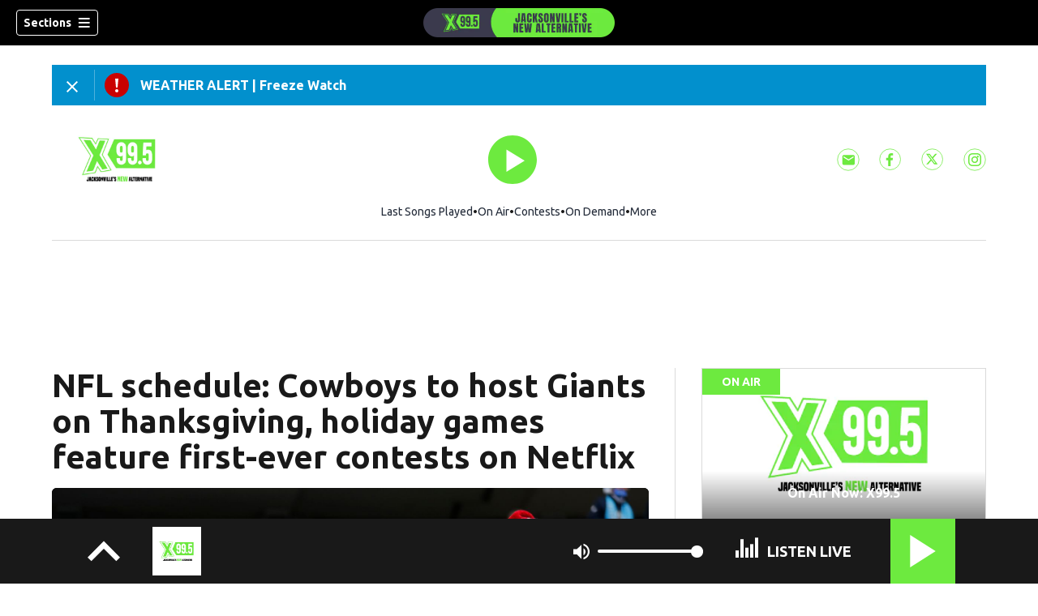

--- FILE ---
content_type: text/html; charset=utf-8
request_url: https://www.x995jax.com/news/national/nfl-schedule-cowboys/5R5PPNMJDP5P3A57ZSIB5Y4E6A/
body_size: 54751
content:
<!DOCTYPE html><html lang="en"><head><script src="https://cmp.osano.com/16CHhhU88uP0f4JzV/e4b2fc03-0232-4cc6-baf1-3f981a00f6b2/osano.js"></script><script id="codeSplitUtil" class="code-split-timer-log">
            window.codeSplitLogTime = [window.performance.now() / 1000];
            console.log('[CodeSplit] First timer log >> t0 =', window.codeSplitLogTime[0])</script><title>NFL schedule: Cowboys to host Giants on Thanksgiving, holiday games feature first-ever contests on Netflix – X99.5</title><meta name="robots" content="noindex"/><meta name="description" content="Get out your calendars, NFL fans. It&#x27;s time to make some holiday plans."/><meta property="article:published_time" content="2024-05-16T00:11:49Z"/><meta property="article:display_time" content="2024-05-16T00:11:49Z"/><meta property="article:icon_type" content="article"/><meta property="og:type" content="article"/><meta property="article:section" content="National"/><meta property="og:url" content="https://www.x995jax.com/news/national/nfl-schedule-cowboys/5R5PPNMJDP5P3A57ZSIB5Y4E6A/"/><meta property="og:title" content="NFL schedule: Cowboys to host Giants on Thanksgiving, holiday games feature first-ever contests on Netflix"/><meta property="og:image" content="https://cmg-cmg-rd-20057-prod.cdn.arcpublishing.com/resizer/v2/https%3A%2F%2Fcloudfront-us-east-1.images.arcpublishing.com%2Fcmg%2FLLBNOHGID5XOJ64IEWGHYLQS7A.jpg?auth=6f43765426e763f686fad44283b0fdbf037b36b437d214461e0dd0db009cf182&amp;width=1200&amp;height=630&amp;smart=true"/><meta property="og:description" content="Get out your calendars, NFL fans. It&#x27;s time to make some holiday plans."/><meta property="og:site_name" content="X99.5"/><meta name="twitter:title" content="NFL schedule: Cowboys to host Giants on Thanksgiving, holiday games feature first-ever contests on Netflix"/><meta name="twitter:url" content="https://www.x995jax.com/news/national/nfl-schedule-cowboys/5R5PPNMJDP5P3A57ZSIB5Y4E6A/"/><meta name="twitter:image" content="https://cmg-cmg-rd-20057-prod.cdn.arcpublishing.com/resizer/v2/https%3A%2F%2Fcloudfront-us-east-1.images.arcpublishing.com%2Fcmg%2FLLBNOHGID5XOJ64IEWGHYLQS7A.jpg?auth=6f43765426e763f686fad44283b0fdbf037b36b437d214461e0dd0db009cf182&amp;width=1200&amp;height=630&amp;smart=true"/><meta name="twitter:card" content="summary_large_image"/><meta name="twitter:description" content="Get out your calendars, NFL fans. It&#x27;s time to make some holiday plans."/><meta name="TwitterShareMessage" content="Get out your calendars, NFL fans. It&#x27;s time to make some holiday plans."/><meta name="FacebookShareMessage" content="Get out your calendars, NFL fans. It&#x27;s time to make some holiday plans."/><meta name="twitter:site" content="x995jax"/><meta property="fb:app_id" content="1276594155804031"/><link rel="amphtml" href="https://www.x995jax.com/news/national/nfl-schedule-cowboys/5R5PPNMJDP5P3A57ZSIB5Y4E6A/?outputType=amp"/><link id="canonical" rel="canonical" href="https://www.x995jax.com/news/national/nfl-schedule-cowboys/5R5PPNMJDP5P3A57ZSIB5Y4E6A/" data-replace="true"/><link id="fusion-output-type-styles" rel="stylesheet" type="text/css" href="/pf/dist/components/output-types/default.css?d=1188&amp;mxId=00000000"/><link id="fusion-template-styles" rel="stylesheet" type="text/css" href="/pf/dist/components/combinations/default.css?d=1188&amp;mxId=00000000"/><link id="fusion-siteStyles-styles" rel="stylesheet" type="text/css" href="/pf/dist/css/cmg-rd-20057.css?d=1188&amp;mxId=00000000"/><style data-styled="" data-styled-version="5.3.11">.fDkbPu a{color:#6dea3f;}/*!sc*/
data-styled.g31[id="default__StyledText-sc-tl066j-0"]{content:"fDkbPu,"}/*!sc*/
.cQjA-DP{font-family:'Ubuntu',sans-serif;}/*!sc*/
.cQjA-DP h1,.cQjA-DP h2,.cQjA-DP h3,.cQjA-DP h4,.cQjA-DP h5,.cQjA-DP h6,.cQjA-DP figcaption,.cQjA-DP table{font-family:'Ubuntu',sans-serif;}/*!sc*/
.cQjA-DP .body-paragraph,.cQjA-DP .interstitial-link,.cQjA-DP ol,.cQjA-DP ul,.cQjA-DP blockquote p,.cQjA-DP blockquote{font-family:'Ubuntu',sans-serif;}/*!sc*/
data-styled.g32[id="default__ArticleBody-sc-tl066j-1"]{content:"cQjA-DP,"}/*!sc*/
.dYBqqx{height:calc(100vh - 56px - 13px);}/*!sc*/
data-styled.g33[id="section-nav__StyledSectionMenuVariableHeight-sc-xkxw6l-0"]{content:"dYBqqx,"}/*!sc*/
.dtcoRs{font-family:'Ubuntu',sans-serif;background-color:transparent;border-color:#fff;color:#fff;}/*!sc*/
.dtcoRs:hover{color:#fff;}/*!sc*/
data-styled.g34[id="button__StyledDynamicButton-sc-1rk2uoq-0"]{content:"dtcoRs,"}/*!sc*/
.bLlAmR{-webkit-align-items:center;-webkit-box-align:center;-ms-flex-align:center;align-items:center;width:100%;position:-webkit-sticky;position:sticky;top:0;margin-bottom:0;z-index:1;}/*!sc*/
.bLlAmR .news-theme-navigation-bar{background-color:#000;-webkit-transition:0.5s;transition:0.5s;z-index:9;}/*!sc*/
@media screen and (max-width:768px){.bLlAmR .news-theme-navigation-bar{height:56px;}}/*!sc*/
@media screen and (min-width:768px){.bLlAmR .news-theme-navigation-bar{height:56px;}}/*!sc*/
.bLlAmR .nav-logo img{height:auto;max-width:240px;width:auto;-webkit-transition:0.5s;transition:0.5s;}/*!sc*/
@media screen and (max-width:768px){.bLlAmR .nav-logo img{max-height:40px;max-width:100%;}}/*!sc*/
@media screen and (min-width:768px){.bLlAmR .nav-logo img{max-height:40px;}}/*!sc*/
data-styled.g40[id="default__StyledNav-sc-1iqkv7i-0"]{content:"bLlAmR,"}/*!sc*/
.cDTWAv{z-index:8;}/*!sc*/
@media screen and (max-width:768px){.cDTWAv{margin-top:56px;}}/*!sc*/
@media screen and (min-width:768px){.cDTWAv{margin-top:56px;}}/*!sc*/
data-styled.g41[id="default__StyledSectionDrawer-sc-1iqkv7i-1"]{content:"cDTWAv,"}/*!sc*/
body{font-family:'Ubuntu',sans-serif;}/*!sc*/
.background_primary{background-color:#6dea3f;}/*!sc*/
.background_primary.compliment_text_color{color:black;}/*!sc*/
.background_primary_hover:hover{background-color:#72ef44;}/*!sc*/
.border_color_primary{border-color:#6dea3f;}/*!sc*/
.color_primary{color:#6dea3f;}/*!sc*/
.fill_primary path,.fill_primary_circle circle,.fill_primary{fill:#6dea3f;}/*!sc*/
.fill_primary_hover:hover path{fill:#72ef44;}/*!sc*/
.font_primary{font-family:'Ubuntu',sans-serif;}/*!sc*/
.font_secondary{font-family:'Ubuntu',sans-serif;}/*!sc*/
.stroke_primary circle{stroke:#6dea3f;}/*!sc*/
.newsletter-input:focus{border-color:#6dea3f;}/*!sc*/
.read-next-swiper.radio .read-next-content.radio .promo-headline a{color:#6dea3f;font-family:'Roboto Condensed';}/*!sc*/
.read-next-swiper.radio span.swiper-pagination-bullet-active{background:#6dea3f !important;}/*!sc*/
@media(hover:hover){.read-next-swiper.radio span.swiper-pagination-bullet:hover{border:2px solid #6dea3f !important;background:white !important;}}/*!sc*/
.b-author-bio .b-author-bio__author-name{color:#6dea3f;}/*!sc*/
.b-author-bio .c-icon{fill:#6dea3f;}/*!sc*/
.b-author-bio .b-author-bio__social-link:hover path{fill:#95ff67;}/*!sc*/
.persistent-player .player-button{background-color:#6dea3f;fill:black;}/*!sc*/
.persistent-player .player-button:hover{background-color:#72ef44;}/*!sc*/
.persistent-player .newstalk-volume-control .player-icon{fill:#6dea3f;}/*!sc*/
.persistent-player .newstalk-volume-control .volume-control-slider{background:linear-gradient(to right,#6dea3f 0%,#6dea3f 100%,#afafaf 50%,#afafaf 100%);}/*!sc*/
.persistent-player .newstalk-volume-control .volume-control-slider::-webkit-slider-thumb{background:#6dea3f;}/*!sc*/
.persistent-player .newstalk-volume-control .volume-control-slider::-moz-range-thumb{background:#6dea3f;}/*!sc*/
.persistent-player .music-volume-control .player-icon{fill:white;}/*!sc*/
.persistent-player .music-volume-control .volume-control-slider{background:linear-gradient(to right,white 0%,white 100%,#afafaf 50%,#afafaf 100%);}/*!sc*/
.persistent-player .music-volume-control .volume-control-slider::-moz-range-thumb{background:white;}/*!sc*/
.persistent-player .music-volume-control .volume-control-slider::-webkit-slider-thumb{background:white;}/*!sc*/
#main .ts-byline .b-byline__names,.b-right-rail-advanced__main .ts-byline .b-byline__names,#main .b-byline .b-byline__names,.b-right-rail-advanced__main .b-byline .b-byline__names{color:#000000;}/*!sc*/
#main .ts-byline span a,.b-right-rail-advanced__main .ts-byline span a,#main .b-byline span a,.b-right-rail-advanced__main .b-byline span a{color:#000000;}/*!sc*/
#main .ts-byline span a:hover,.b-right-rail-advanced__main .ts-byline span a:hover,#main .b-byline span a:hover,.b-right-rail-advanced__main .b-byline span a:hover{color:#000000;}/*!sc*/
#main .article-body-wrapper a,.b-right-rail-advanced__main .article-body-wrapper a,#main .b-article-body a,.b-right-rail-advanced__main .b-article-body a{color:#000000;}/*!sc*/
#main .article-body-wrapper .redesign-embedded-image .embedded-image-wrapper,.b-right-rail-advanced__main .article-body-wrapper .redesign-embedded-image .embedded-image-wrapper,#main .b-article-body .redesign-embedded-image .embedded-image-wrapper,.b-right-rail-advanced__main .b-article-body .redesign-embedded-image .embedded-image-wrapper{background:#6dea3f;}/*!sc*/
#main .article-body-wrapper .interstitial-link,.b-right-rail-advanced__main .article-body-wrapper .interstitial-link,#main .b-article-body .interstitial-link,.b-right-rail-advanced__main .b-article-body .interstitial-link{border-color:#6dea3f;}/*!sc*/
#main .article-body-wrapper .interstitial-link a,.b-right-rail-advanced__main .article-body-wrapper .interstitial-link a,#main .b-article-body .interstitial-link a,.b-right-rail-advanced__main .b-article-body .interstitial-link a{color:#000000;}/*!sc*/
.redesign-lead-art .lead-art-wrapper{background:#6dea3f;}/*!sc*/
.redesign-lead-art .b-lead-art{background:#6dea3f;}/*!sc*/
.expand-condense-pvp-button svg{fill:#000000;}/*!sc*/
.b-footer__social-links{border-color:#000000;}/*!sc*/
.b-footer__social-links a.c-link{border-color:#000000;}/*!sc*/
.b-footer__social-links svg.c-icon{fill:#000000;}/*!sc*/
.b-results-list__wrapper .c-button{background-color:#000000;}/*!sc*/
.b-xl-promo__icon_label,.b-large-promo__icon_label,.b-medium-promo__icon_label,.b-small-promo__icon_label,.b-top-table-list-xl__icon_label,.b-top-table-list-large__icon_label,.b-top-table-list-medium__icon_label,.b-top-table-list-small__icon_label{background-color:#6dea3f;}/*!sc*/
data-styled.g53[id="sc-global-bKnKrr1"]{content:"sc-global-bKnKrr1,"}/*!sc*/
body{font-family:'Ubuntu',sans-serif;}/*!sc*/
.background_primary{background-color:#6dea3f;}/*!sc*/
.background_primary.compliment_text_color{color:black;}/*!sc*/
.background_primary_hover:hover{background-color:#72ef44;}/*!sc*/
.border_color_primary{border-color:#6dea3f;}/*!sc*/
.color_primary{color:#6dea3f;}/*!sc*/
.fill_primary path,.fill_primary_circle circle,.fill_primary{fill:#6dea3f;}/*!sc*/
.fill_primary_hover:hover path{fill:#72ef44;}/*!sc*/
.font_primary{font-family:'Ubuntu',sans-serif;}/*!sc*/
.font_secondary{font-family:'Ubuntu',sans-serif;}/*!sc*/
.stroke_primary circle{stroke:#6dea3f;}/*!sc*/
.newsletter-input:focus{border-color:#6dea3f;}/*!sc*/
.read-next-swiper.radio .read-next-content.radio .promo-headline a{color:#6dea3f;font-family:'Roboto Condensed';}/*!sc*/
.read-next-swiper.radio span.swiper-pagination-bullet-active{background:#6dea3f !important;}/*!sc*/
@media(hover:hover){.read-next-swiper.radio span.swiper-pagination-bullet:hover{border:2px solid #6dea3f !important;background:white !important;}}/*!sc*/
.b-author-bio .b-author-bio__author-name{color:#6dea3f;}/*!sc*/
.b-author-bio .c-icon{fill:#6dea3f;}/*!sc*/
.b-author-bio .b-author-bio__social-link:hover path{fill:#95ff67;}/*!sc*/
.persistent-player .player-button{background-color:#6dea3f;fill:black;}/*!sc*/
.persistent-player .player-button:hover{background-color:#72ef44;}/*!sc*/
.persistent-player .newstalk-volume-control .player-icon{fill:#6dea3f;}/*!sc*/
.persistent-player .newstalk-volume-control .volume-control-slider{background:linear-gradient(to right,#6dea3f 0%,#6dea3f 100%,#afafaf 50%,#afafaf 100%);}/*!sc*/
.persistent-player .newstalk-volume-control .volume-control-slider::-webkit-slider-thumb{background:#6dea3f;}/*!sc*/
.persistent-player .newstalk-volume-control .volume-control-slider::-moz-range-thumb{background:#6dea3f;}/*!sc*/
.persistent-player .music-volume-control .player-icon{fill:white;}/*!sc*/
.persistent-player .music-volume-control .volume-control-slider{background:linear-gradient(to right,white 0%,white 100%,#afafaf 50%,#afafaf 100%);}/*!sc*/
.persistent-player .music-volume-control .volume-control-slider::-moz-range-thumb{background:white;}/*!sc*/
.persistent-player .music-volume-control .volume-control-slider::-webkit-slider-thumb{background:white;}/*!sc*/
#main .ts-byline .b-byline__names,.b-right-rail-advanced__main .ts-byline .b-byline__names,#main .b-byline .b-byline__names,.b-right-rail-advanced__main .b-byline .b-byline__names{color:#000000;}/*!sc*/
#main .ts-byline span a,.b-right-rail-advanced__main .ts-byline span a,#main .b-byline span a,.b-right-rail-advanced__main .b-byline span a{color:#000000;}/*!sc*/
#main .ts-byline span a:hover,.b-right-rail-advanced__main .ts-byline span a:hover,#main .b-byline span a:hover,.b-right-rail-advanced__main .b-byline span a:hover{color:#000000;}/*!sc*/
#main .article-body-wrapper a,.b-right-rail-advanced__main .article-body-wrapper a,#main .b-article-body a,.b-right-rail-advanced__main .b-article-body a{color:#000000;}/*!sc*/
#main .article-body-wrapper .redesign-embedded-image .embedded-image-wrapper,.b-right-rail-advanced__main .article-body-wrapper .redesign-embedded-image .embedded-image-wrapper,#main .b-article-body .redesign-embedded-image .embedded-image-wrapper,.b-right-rail-advanced__main .b-article-body .redesign-embedded-image .embedded-image-wrapper{background:#6dea3f;}/*!sc*/
#main .article-body-wrapper .interstitial-link,.b-right-rail-advanced__main .article-body-wrapper .interstitial-link,#main .b-article-body .interstitial-link,.b-right-rail-advanced__main .b-article-body .interstitial-link{border-color:#6dea3f;}/*!sc*/
#main .article-body-wrapper .interstitial-link a,.b-right-rail-advanced__main .article-body-wrapper .interstitial-link a,#main .b-article-body .interstitial-link a,.b-right-rail-advanced__main .b-article-body .interstitial-link a{color:#000000;}/*!sc*/
.redesign-lead-art .lead-art-wrapper{background:#6dea3f;}/*!sc*/
.redesign-lead-art .b-lead-art{background:#6dea3f;}/*!sc*/
.expand-condense-pvp-button svg{fill:#000000;}/*!sc*/
.b-footer__social-links{border-color:#000000;}/*!sc*/
.b-footer__social-links a.c-link{border-color:#000000;}/*!sc*/
.b-footer__social-links svg.c-icon{fill:#000000;}/*!sc*/
.b-results-list__wrapper .c-button{background-color:#000000;}/*!sc*/
.b-xl-promo__icon_label,.b-large-promo__icon_label,.b-medium-promo__icon_label,.b-small-promo__icon_label,.b-top-table-list-xl__icon_label,.b-top-table-list-large__icon_label,.b-top-table-list-medium__icon_label,.b-top-table-list-small__icon_label{background-color:#6dea3f;}/*!sc*/
data-styled.g54[id="sc-global-bKnKrr2"]{content:"sc-global-bKnKrr2,"}/*!sc*/
</style><script type="application/javascript" id="polyfill-script">if(!Array.prototype.includes||!(window.Object && window.Object.assign)||!window.Promise||!window.Symbol||!window.fetch){document.write('<script type="application/javascript" src="/pf/dist/engine/polyfill.js?d=1188&mxId=00000000" defer=""><\/script>')}</script><script id="fusion-engine-react-script" type="application/javascript" src="/pf/dist/engine/react.js?d=1188&amp;mxId=00000000" defer=""></script><script id="fusion-engine-combinations-script" type="application/javascript" src="/pf/dist/components/combinations/default.js?d=1188&amp;mxId=00000000" defer=""></script><script id="fusion-spa-sw" type="application/javascript">if('serviceWorker' in navigator){window.addEventListener('load',function(){navigator.serviceWorker.register('/sw-spa.js?d=1188&mxId=00000000')})}</script><script type="application/ld+json">{"@context":"http://schema.org","@type":"NewsArticle","mainEntityOfPage":{"@type":"WebPage","@id":"https://www.x995jax.com/news/national/nfl-schedule-cowboys/5R5PPNMJDP5P3A57ZSIB5Y4E6A/"},"headline":"NFL schedule: Cowboys to host Giants on Thanksgiving, holiday games feature first-ever contests on Netflix","image":{"@type":"ImageObject","url":"","height":810,"width":1440},"datePublished":"2024-05-16T00:11:49Z","dateModified":"2024-05-16T00:21:44.063Z","author":{"@type":"Person","name":"Liz Roscher, Yahoo Sports"},"publisher":{"@type":"Organization","name":"X99.5","logo":{"@type":"ImageObject","url":"https://www.x995jax.com/pf/resources/images/sites/cmg-rd-20057/station-logo-small.png?d=1188","width":270,"height":60}},"description":""}</script><script id="ads-targetting">
            function getTempRange(item) {
              let tempRange = 'ERROR';
              if (item) {
                const tempFloor = Math.floor(item / 5) * 5;
                tempRange = tempFloor + ' to ' + (tempFloor + 4);
              }
              return tempRange;
            }

            window.googletag = window.googletag || {};
            window.googletag.cmd = window.googletag.cmd || [];
            window.googletag.cmd.push(function() {
              window.googletag.pubads().setTargeting('weather', 27 + '')
                .setTargeting('temp_range', getTempRange(74))
                .setTargeting('sky', 'Mostly Cloudy');
              });</script><link rel="stylesheet" href="https://fonts.googleapis.com/css2?family=Ubuntu:wght@400;700&amp;display=swap"/><link rel="preload" as="font" href="/pf/resources/fonts/DroidSerif/DroidSerif-Regular.woff2?d=1188" type="font/woff2"/><link rel="preload" as="font" href="/pf/resources/fonts/DroidSerif/DroidSerif-Italic.woff2?d=1188" type="font/woff2"/><link rel="preload" as="font" href="/pf/resources/fonts/DroidSerif/DroidSerif-BoldItalic.woff2?d=1188" type="font/woff2"/><link rel="preload" as="font" href="/pf/resources/fonts/DroidSerif/DroidSerif-Bold.woff2?d=1188" type="font/woff2"/><style>
  @font-face {
    font-family: 'Droid Serif';
    font-weight: 400;
    font-style: normal;
    src: url('/pf/resources/fonts/DroidSerif/DroidSerif-Regular.woff2?d=1188') format('woff2'),
        url('/pf/resources/fonts/DroidSerif/DroidSerif-Regular.woff?d=1188') format('woff'),
        url('/pf/resources/fonts/DroidSerif/DroidSerif-Regular.ttf?d=1188') format('truetype');
    font-display: swap;
  }

  @font-face {
    font-family: 'Droid Serif';
    font-weight: 400;
    font-style: italic;
    src: url('/pf/resources/fonts/DroidSerif/DroidSerif-Italic.woff2?d=1188') format('woff2'),
        url('/pf/resources/fonts/DroidSerif/DroidSerif-Italic.woff?d=1188') format('woff'),
        url('/pf/resources/fonts/DroidSerif/DroidSerif-Italic.ttf?d=1188') format('truetype');
    font-display: swap;
  }

  @font-face {
    font-family: 'Droid Serif';
    font-weight: 700;
    font-style: italic;
    src: url('/pf/resources/fonts/DroidSerif/DroidSerif-BoldItalic.woff2?d=1188') format('woff2'),
        url('/pf/resources/fonts/DroidSerif/DroidSerif-BoldItalic.woff?d=1188') format('woff'),
        url('/pf/resources/fonts/DroidSerif/DroidSerif-BoldItalic.ttf?d=1188') format('truetype');
    font-display: swap;
  }

  @font-face {
    font-family: 'Droid Serif';
    font-weight: 700;
    font-style: normal;
    src: url('/pf/resources/fonts/DroidSerif/DroidSerif-Bold.woff2?d=1188') format('woff2'),
        url('/pf/resources/fonts/DroidSerif/DroidSerif-Bold.woff?d=1188') format('woff'),
        url('/pf/resources/fonts/DroidSerif/DroidSerif-Bold.ttf?d=1188') format('truetype');
    font-display: swap;
  }
</style><link rel="icon" type="image/x-icon" href="/pf/resources/images/sites/cmg-rd-20057/favicon.ico?d=1188"/><script id="cmg-powa-events">
            PoWaSettings = window.PoWaSettings || {};
            PoWaSettings.hlsjs = { version: "1.5.7" };
            window.cmgCustomPoWaEvents = {
              MANUAL_PLAY: 'manualPlay',
              MANUAL_PAUSE: 'manualPause',
              MANUAL_PREROLL_PAUSE: 'manualPrerollPause',
              AUTO_PREROLL_PAUSE: 'autoPrerollPause',
              AUTO_PAUSE: 'autoPause',
              AUTO_PLAY_PVP: 'autoPlayPvp',
              CTRL_MUTE_CLICKED: 'scrubberMuteClicked',
              CTRL_UNMUTE_CLICKED: 'scrubberUnmuteClicked',
              CTRL_PVP_MUTE_CLICKED: 'scrubberPvpMuteClicked',
              CTRL_PVP_UNMUTE_CLICKED: 'scrubberPvpUnmuteClicked',
              FULLSCREEN_EXPAND_PVP: 'playerPvpFullscreenExpand',
              FULLSCREEN_EXPAND_VOD: 'playerVodFullscreenExpand',
              FULLSCREEN_COLLAPSE_PVP: 'playerPvpFullscreenCollapse',
              FULLSCREEN_COLLAPSE_VOD: 'playerVodFullscreenCollapse',
            }

            window.addEventListener('powaRender', async (event) => {
              if(event.detail.id) {
                const player = event.detail.powa;
                const metadata = event.detail;

                const t = {
                  adInsertion: false,
                  powa: player,
                  videoData: metadata,
                }

                const adTag = await window.PoWaSettings?.advertising?.adTag(t);

                if (adTag) {
                  const adsIndex = adTag.indexOf('ads?');
                  let newAdTag = '';
                  
                  if (adsIndex !== -1) {
                    const remainingPart = adTag.slice(adsIndex + 4);
                    newAdTag = `${adTag.slice(0, adsIndex + 4)}placement=1&plcmt=1&${remainingPart}`;
                  } else {
                    newAdTag = `${adTag}&placement=1&plcmt=1`;
                  }
                  window.PoWaSettings.advertising.adTag = newAdTag;
                  player.getAdTag = newAdTag || '';
                }
              }
            });
          </script><script id="powaBootScript" defer="" src="https://cmg.video-player.arcpublishing.com/prod/powaBoot.js?org=cmg" data-powa-script="true" data-loaded-via="powa-manifest"></script><script id="powaScript" src="https://cmg.video-player.arcpublishing.com/prod/powa.js?org=cmg" defer=""></script><script id="powaCmgScript" src="https://cmg.video-player.arcpublishing.com/prod/org/cmg.js?org=cmg" data-powa-script="true" defer=""></script><script id="powaCmgScriptLoadSignal">
            document.getElementById('powaCmgScript').addEventListener("load", (evt) => { evt.target.setAttribute('data-load', true) });
          </script><script src="//d3plfjw9uod7ab.cloudfront.net/88c55b85-c43a-4a5e-b577-4d2ebd178f08.js" type="text/javascript"></script><script id="yallScript" type="text/javascript" defer="" src="/pf/resources/js/yall.min.js?d=1188"></script><script id="utilsScript" type="text/javascript" defer="" src="/pf/resources/js/utils.js?d=1188"></script><script async="" src="https://fast.arena.im/script.js?siteId=69124a87b4dc7a115d2c9758"></script><script id="facebookSdk" defer="" src="https://connect.facebook.net/en_US/sdk.js"></script><script id="twitterWidget" defer="" src="https://platform.twitter.com/widgets.js"></script><meta name="viewport" content="width=device-width, initial-scale=1.0, viewport-fit=cover, maximum-scale=1"/><script id="katzStandardDIL" defer="" src="/pf/resources/js/dil.js?d=1188"></script><script id="katzVisitorAPI" defer="" src="/pf/resources/js/visitorapi.min.js?d=1188"></script><script id="gtmScript">(function(w,d,s,l,i){w[l]=w[l]||[];w[l].push({'gtm.start':
    new Date().getTime(),event:'gtm.js'});var f=d.getElementsByTagName(s)[0],
    j=d.createElement(s),dl=l!='dataLayer'?'&l='+l:'';j.defer=true;j.src=
    'https://www.googletagmanager.com/gtm.js?id='+i+dl;j.setAttributeNode(d.createAttribute('data-ot-ignore'));
    f.parentNode.insertBefore(j,f);
    })(window,document,'script','dataLayer','GTM-KXX5GGC');</script><script id="fireEventHelper">window.fireEvent = function (type, detail) {
          if (!detail) detail = {};
          if (typeof window.CustomEvent === 'function') return window.dispatchEvent(new CustomEvent(type, { detail: detail }));
          const event = document.createEvent('CustomEvent');
          event.initCustomEvent(type, false, false, detail);
          window.dispatchEvent(event);
        };</script><script id="cmgSPAEvents">
        // Fix ads and metrics
        window.addEventListener('DOMContentLoaded', () => console.log('[SPA] DOMContentLoaded'));
        window.addEventListener('LoadingSpa', (event) => {
          console.log('[SPA] LoadingSpa', event.detail);
        });

        window.addEventListener('BeforeSpaRender', () => {
          console.log('[SPA] BeforeSpaRender');
          const pvpDiv = document.getElementById('pvp');
          if(
            Fusion.metas &&
            Fusion.metas['page-theme'] &&
            Fusion.metas['page-theme'].value === 'dark'
          ) {
            document.body.classList.add('background_dark');
          } else {
            document.body.classList.remove('background_dark');
          }

          window.arcSpaNavigateInSite = true;

          window.googletag && window.googletag.destroySlots();
          if (window.google_tag_manager) {
            const GTMKey = window.Fusion.getProperties(window.Fusion.arcSite).analytics.GTMKey
            if (GTMKey) {
              window.google_tag_manager[GTMKey].dataLayer.reset();
            }
          }
        });

        window.addEventListener('AfterSpaRender', () => {
          console.log('[SPA] AfterSpaRender');

          window.powaBoot();

          const navPath = window.location.pathname;
          const currentSectionLevel = navPath.split('/');
          // underlines menu only if it is a top level page on TV
          if (currentSectionLevel[1] && !currentSectionLevel[2]) {
            document.querySelector("#main-nav .horizontal-links-bar")?.querySelectorAll("a").forEach(link => {
              const linkPath = new URL(link.href).pathname;
              navPath === linkPath ? link.classList.add("underline") : link.classList.remove("underline");
            });
          }

          dataLayer && dataLayer.push({ ...window.initialDataLayer, event: 'spaNavigation' });

          // removes nav-open when transitioning to a new page, handles nav section navigation
          if (document.body && document.body.classList.contains("nav-open")) {
            document.body.classList.remove("nav-open");
          }

          //maintain PVP player sizes mini,tease, full on SPA Navigation
          //This is moved from useEffect to avoid player size changes flickering on nav
          const touchScreenDevice = 'ontouchstart' in window || navigator.maxTouchPoints > 0 || navigator.msMaxTouchPoints > 0;
          if (document.getElementById('pvp_player_drag')) {
            const pvpWrapper = document.getElementById('pvp');
            let previousSize = '';
            for (let i = 0; i < pvpWrapper.classList.length; i += 1) {
              if (/pvp--.*/.test(pvpWrapper.classList[i])) previousSize = pvpWrapper.classList[i];
            }
            const playerDiv = document.getElementById('pvp__player');
            if (playerDiv.className === 'full') pvpWrapper.classList.replace(previousSize, 'pvp--fullSize');
            else if (playerDiv.className === 'tease') pvpWrapper.classList.replace(previousSize, 'pvp--teaseSize');
            else if (playerDiv.className === 'mini') pvpWrapper.classList.replace(previousSize, 'pvp--miniSize');
          }

          // Force reload if something is broken
          if (!document.body || !document.body.children.length) {
            console.log('[SPA] Page Broken detected, reloading...');
            dataLayer && dataLayer.push({ event: 'spaRenderFailed' });
            window.location.reload();
          }
        })</script><script id="sgConfigData">window.sgStationId="jac1029";</script><script id="sgIMASDK" defer="" src="https://imasdk.googleapis.com/js/sdkloader/ima3.js"></script><script id="sgWidget" defer="" src="https://player.streamguys.com/cmg/persistent/sgplayer/2-6-12/include/js/addthis_widget.js"></script><script id="adswizzSyncClient" defer="" src="https://cdn.adswizz.com/adswizz/js/SynchroClient2.js"></script><script id="adswizzScript" defer="" src="https://synchrobox.adswizz.com/register2.php"></script><script id="sgPlayerScript" defer="" src="https://player.streamguys.com/cmg/persistent/sgplayer/2-6-12b/include/js/sgplayer.min.js"></script><script id="sgConfig" defer="" src="/pf/resources/js/sgConfig.js?d=1188"></script><script id="taboola-1" type="text/javascript">
window._taboola = window._taboola || []; !function(e,f,u,i){if(!document.getElementById(i)){e.defer=1;e.src=u;e.id=i;f.parentNode.insertBefore(e,f);}}(document.createElement('script'),document.getElementsByTagName('script')[0],'//cdn.taboola.com/libtrc/cox-network/loader.js','tb_loader_script');if(window.performance && typeof window.performance.mark =='function'){window.performance.mark('tbl_ic');}</script><script id="taboola-2" type="text/javascript">
window.addEventListener('LoadingSpa', e => {
    if (e && e.detail === 20) {
      window._taboola_spa_render = true;
      window._taboola_new_page_load_triggered = false;
    }
});
window.addEventListener('AfterSpaRender', () => {
    console.log('[Taboola] pushing', { notify: 'newPageLoad' });
    window._taboola.push({ notify: 'newPageLoad' });
    window._taboola_new_page_load_triggered = true;
    window.dispatchEvent(new Event('TaboolaNewPageLoad'));
});</script><script id="openweb-1" async="" src="https://launcher.spot.im/spot/sp_DMZ7KGOP"></script><script id="openweb-2">
                  const startOpenWebSSO = ({ email, idToken }) => {
                    console.log('[OW] called startOpenWebSSO()');
                    const owSSOCallback = function (codeA, completeSSOCallback) {
                      const mcOwSSOUri = "https://member-center-api.cmg.com/api/v1/comments/auth/?site=cmg-rd-20057&email=" + email;
                      console.log('[OW] owSSOCallback()');
                      fetch(mcOwSSOUri, {
                        method: 'POST',
                        headers: {
                          Authorization: idToken,
                        },
                        body: codeA,
                      })
                        .then(res => res.text())
                        .then((codeB) => {
                          console.log('[OW] codeB received');
                          completeSSOCallback(codeB);
                        }).catch((e) => {
                          console.log('[OW] Handshake error:', e);
                          completeSSOCallback(null, e);
                        });
                    };
                    if (window.SPOTIM) {
                      window.SPOTIM.startSSO({
                        callback: owSSOCallback,
                        userId: btoa(email),
                      }).then(function(userData) {
                        console.log('[OW] startSSO response received');
                      })
                      .catch(function(e) {
                        console.log('[OW] startSSO error', e);
                      });
                    }
                  };
                  window.startOpenWebSSO = startOpenWebSSO;

                  document.addEventListener('spot-im-login-start', (event) => {
                    window.mcsdk.openLoginWindow();
                  });
                  document.addEventListener('spot-im-user-logout', (event) => {
                    console.log('[OW] spot-im-user-logout - heard');
                  });
                 </script><script id="arena-1">
                   class ArenaSSO {
                     mcUser = {};
                     constructor() {
                       this.ssoBackendUrl = "https://member-center-api.cmg.com/api/v1/comments/arena/auth/?site=cmg-rd-20057&arenaSlug=x995";
                       this.isArenaLoaded = false;
                       document.addEventListener("arena-loaded", () => {
                         this.isArenaLoaded = true;
                       });
                     }
                     async getJWTToken() {
                       const url = this.ssoBackendUrl + "&email=" + this.mcUser.email;
                       const response = await fetch(url, {
                         method: "POST",
                         headers: {
                           "Content-Type": "application/json",
                           "Authorization": this.mcUser.idToken,
                         },
                       });
                       const data = await response.json();
                       return data.token;
                     }

                     async authenticateUser() {
                       if (!this.isArenaLoaded) {
                         console.log("[ARENA] Arena not loaded");
                         return;
                       }
                       if (!this.mcUser.email) {
                         console.log("[ARENA] No user set");
                         return;
                       }
                       const jwtToken = await this.getJWTToken();
                       const result = await window.arena.auth.ssoV2Exchange(jwtToken);
                     }

                     async login() {
                       await this.authenticateUser();
                     }

                     logout() {
                       console.log('[ARENA] logout()');
                       if (window.arena && window.arena.auth && window.arena.auth.logout) {
                         window.arena.auth.logout();
                       }
                     }
                   }

                   document.addEventListener("DOMContentLoaded", () => {
                     window.arenaSSO = new ArenaSSO();
                   });

                   document.addEventListener('arena-comments-custom-login', (event) => {
                     console.log('[ARENA] Custom login modal triggered:', event);
                     window.mcsdk?.openLoginWindow();
                   });
                   document.addEventListener('arena-comments-custom-logout', (event) => {
                     console.log('[ARENA] Custom login modal triggered:', event);
                     window.mcsdk?.openLogoutWindow();
                   });

                   window.arena = window.arena || {};
                   window.arena.auth = window.arena.auth || {};
                   window.arena.auth.handleAccountClick = function () {
                     console.log('[ARENA] Account clicked');
                     window.mcsdk?.openLoginWindow();
                   }
                 </script><script id="nativo-1" type="text/javascript" defer="" src="https://s.ntv.io/serve/load.js"></script><script id="nativo-2" type="text/javascript">
              window.addEventListener('AfterSpaRender', () => {
                console.log('[NATIVO] PostRelease.Start');
                window.PostRelease && window.PostRelease.Start();
              });
            </script><script id="CMG-PoWaSettings-Scrubber" type="text/javascript">
          const s = document.createElement('script');
          s.src = '/pf/resources/js/videoControls.js?d=1188';
          s.defer = true;
          s.id = 'videoControls';
          document.head.appendChild(s);
          
          window.videoControlsIcons = {
            backward: '<svg class="icon_powabar_skip_backward | powa-bar-backward icon_xxs" viewBox="0 0 20 20"><path fill-rule="evenodd" clip-rule="evenodd" d="M4.62287 5.05197L6.5101 6.35577C7.15511 6.80138 7.05985 7.78213 6.34115 8.09528L1.39944 10.2484C0.738916 10.5363 0 10.0522 0 9.33169V3.76454C0 2.95833 0.905085 2.48354 1.5684 2.94179L2.68734 3.71481C3.06485 3.2297 3.48746 2.78027 3.95076 2.37339C5.31718 1.17336 6.98364 0.390645 8.76374 0.112785C10.5438 -0.165076 12.3674 0.0728774 14.0305 0.800029C15.6935 1.52718 17.1305 2.71486 18.1806 4.23022C19.2308 5.74558 19.8527 7.52888 19.9769 9.38065C20.1011 11.2324 19.7226 13.0796 18.8837 14.7157C18.0449 16.3518 16.7788 17.7122 15.227 18.6448C13.9531 19.4104 12.4625 19.8652 10.9725 19.9765C10.4323 20.0168 10.0001 19.5684 10.0001 19.0267V18.6447C10.0001 18.0817 10.4663 17.6351 11.0259 17.5741C12.0878 17.4582 13.1584 17.1236 14.0509 16.5872C15.2333 15.8766 16.1981 14.84 16.8373 13.5933C17.4765 12.3466 17.7649 10.9391 17.6703 9.52805C17.5756 8.11702 17.1017 6.75818 16.3015 5.60349C15.5013 4.4488 14.4064 3.5438 13.1391 2.98972C11.8719 2.43564 10.4824 2.25433 9.12596 2.46605C7.76954 2.67778 6.49972 3.2742 5.45853 4.18861C5.1566 4.45377 4.87734 4.74265 4.62287 5.05197Z"></path></svg>', 
            playPause: '<svg class="icon_powabar_play | powa-bar-play icon_xxs" viewBox="0 0 16 20"><path d="M1.88807 0.369795C1.22352 -0.0732417 0.333374 0.40315 0.333374 1.20185V18.7981C0.333374 19.5968 1.22352 20.0732 1.88807 19.6302L15.0853 10.832C15.679 10.4362 15.679 9.56377 15.0853 9.16794L1.88807 0.369795Z" fill="white"></path></svg><svg class="icon_powabar_pause | powa-bar-pause icon_xxs" viewBox="0 0 18 22"><path d="M0 20.6667C0 21.2189 0.447715 21.6667 1 21.6667H4.33333C4.88562 21.6667 5.33333 21.2189 5.33333 20.6667V1.33333C5.33333 0.781045 4.88562 0.333328 4.33333 0.333328H1C0.447716 0.333328 0 0.781044 0 1.33333V20.6667ZM13 0.333328C12.4477 0.333328 12 0.781044 12 1.33333V20.6667C12 21.2189 12.4477 21.6667 13 21.6667H16.3333C16.8856 21.6667 17.3333 21.2189 17.3333 20.6667V1.33333C17.3333 0.781045 16.8856 0.333328 16.3333 0.333328H13Z" fill="white"></path></svg>',
            forward: '<svg class="icon_powabar_skip_forward | powa-bar-forward icon_xxs" viewBox="0 0 20 20"><path fill-rule="evenodd" clip-rule="evenodd" d="M15.377 5.05188L13.4898 6.35565C12.8448 6.80126 12.9401 7.78201 13.6588 8.09516L18.6005 10.2484C19.2611 10.5362 20 10.0521 20 9.33159V3.76439C20 2.95818 19.0949 2.48339 18.4316 2.94164L17.3126 3.71471C16.9351 3.22962 16.5125 2.78022 16.0492 2.37336C14.6828 1.17332 13.0163 0.390601 11.2362 0.11274C9.45609 -0.165122 7.63252 0.072832 5.96946 0.799988C4.3064 1.52714 2.86942 2.71483 1.81925 4.2302C0.769083 5.74557 0.147132 7.52888 0.0229623 9.38066C-0.101207 11.2324 0.277301 13.0797 1.11615 14.7158C1.955 16.3518 3.22112 17.7123 4.77289 18.6449C6.04683 19.4105 7.5374 19.8653 9.02739 19.9765C9.56759 20.0169 9.99988 19.5685 9.99988 19.0268V18.6447C9.99988 18.0818 9.53364 17.6352 8.97404 17.5741C7.91217 17.4583 6.84147 17.1236 5.94902 16.5873C4.76659 15.8766 3.80182 14.84 3.16263 13.5933C2.52344 12.3467 2.23502 10.9391 2.32963 9.52806C2.42425 8.11702 2.89817 6.75817 3.69838 5.60347C4.4986 4.44878 5.59356 3.54378 6.86079 2.98969C8.12802 2.43561 9.51756 2.25429 10.874 2.46602C12.2304 2.67775 13.5002 3.27417 14.5414 4.18858C14.8433 4.45373 15.1226 4.74259 15.377 5.05188Z"></path></svg>',
            Unmute: '<svg class="icon_powabar_unmute | powa-bar-unmute icon_xxs" viewBox="0 0 22 22"><path d="M17.0583 1.29087C17.0587 1.00001 16.8934 0.540914 16.632 0.413344C16.3697 0.281408 16.0543 0.316981 15.828 0.50401L9.092 5.87068L17.0587 13.8387L17.0583 1.29087ZM21.3987 20.324L1.63334 0.560011C1.33658 0.262882 0.855132 0.262583 0.558003 0.559344C0.260874 0.856105 0.260576 1.33755 0.557337 1.63468L5.34134 6.42001H4.896C4.424 6.42001 4.01334 6.63334 3.74 6.96668C3.50463 7.23633 3.37486 7.58208 3.37467 7.94001V14.0213C3.37467 14.8587 4.06 15.5413 4.89467 15.5413H8.42267L15.828 21.4573C15.964 21.564 16.132 21.624 16.2987 21.624C16.4053 21.624 16.5267 21.5933 16.632 21.548C16.8934 21.4204 17.0591 21.1549 17.0587 20.864V18.1373L20.3213 21.4C20.4636 21.5437 20.6573 21.6247 20.8594 21.6252C21.0616 21.6257 21.2557 21.5456 21.3987 21.4027C21.6957 21.105 21.6957 20.6217 21.3987 20.324Z" fill="white"></path></svg>',
            muteUnMute: '<svg class="icon_powabar_mute | powa-bar-mute icon_xxs" viewBox="0 0 24 22"><path fill-rule="evenodd" clip-rule="evenodd" d="M12.9136 0.408725C12.6573 0.281674 12.3529 0.317208 12.1308 0.500094L4.92468 6.42843H1.48191C0.665637 6.42975 0 7.11303 0 7.95256V14.0491C0 14.8899 0.665636 15.5719 1.48062 15.5719H4.92468L12.1295 21.5015C12.3533 21.6829 12.6578 21.7178 12.9149 21.5916C13.171 21.4647 13.3337 21.198 13.3333 20.9056V1.09332C13.3328 0.801215 13.1704 0.534977 12.9149 0.407401L12.9136 0.408725ZM20.6995 3.20066C20.3811 2.92098 19.8954 2.93532 19.5947 3.23327C19.294 3.53122 19.2836 4.00836 19.571 4.3187C21.3869 6.07828 22.4052 8.4818 22.3964 10.9873C22.4048 13.4926 21.3859 15.8957 19.5696 17.6545C19.2562 17.9619 19.2543 18.4602 19.5654 18.7698C19.8789 19.0756 20.3845 19.0769 20.6995 18.7726C22.8209 16.7192 24.0106 13.9128 23.9999 10.9873C23.9999 8.03823 22.8297 5.27253 20.6995 3.20066ZM17.209 5.85277C16.9208 5.59313 16.481 5.60674 16.2093 5.88369C15.9375 6.16064 15.9294 6.60351 16.1908 6.89037C17.2841 7.97477 17.896 9.45774 17.8877 11.0028C17.8957 12.5474 17.2838 14.0299 16.1908 15.114C15.9315 15.4009 15.9409 15.8421 16.2122 16.1176C16.4835 16.3931 16.9217 16.4064 17.209 16.1478C18.5783 14.7915 19.3445 12.9353 19.3332 11.0015C19.3332 9.04402 18.579 7.2143 17.209 5.85277Z" fill="white"></path></svg><svg class="icon_powabar_unmute | powa-bar-unmute icon_xxs" viewBox="0 0 22 22"><path d="M17.0583 1.29087C17.0587 1.00001 16.8934 0.540914 16.632 0.413344C16.3697 0.281408 16.0543 0.316981 15.828 0.50401L9.092 5.87068L17.0587 13.8387L17.0583 1.29087ZM21.3987 20.324L1.63334 0.560011C1.33658 0.262882 0.855132 0.262583 0.558003 0.559344C0.260874 0.856105 0.260576 1.33755 0.557337 1.63468L5.34134 6.42001H4.896C4.424 6.42001 4.01334 6.63334 3.74 6.96668C3.50463 7.23633 3.37486 7.58208 3.37467 7.94001V14.0213C3.37467 14.8587 4.06 15.5413 4.89467 15.5413H8.42267L15.828 21.4573C15.964 21.564 16.132 21.624 16.2987 21.624C16.4053 21.624 16.5267 21.5933 16.632 21.548C16.8934 21.4204 17.0591 21.1549 17.0587 20.864V18.1373L20.3213 21.4C20.4636 21.5437 20.6573 21.6247 20.8594 21.6252C21.0616 21.6257 21.2557 21.5456 21.3987 21.4027C21.6957 21.105 21.6957 20.6217 21.3987 20.324Z" fill="white"></path></svg>',
            settings: '<svg class="icon_powabar_settings | powabar_settings icon_xxs" viewBox="0 0 28 28"><path d="M11.468 0.666306C10.6549 0.666306 9.9632 1.24148 9.83712 2.05866L9.83708 2.05866L9.83582 2.06733L9.44334 4.76376C8.97037 4.9865 8.52339 5.24272 8.10232 5.52182L5.46386 4.49062L5.46389 4.49056L5.45323 4.48653C4.71823 4.20865 3.85 4.48 3.42986 5.20475L0.901308 9.46061L0.901181 9.46053L0.89256 9.47562C0.489263 10.1814 0.640445 11.0825 1.32724 11.5907L3.51972 13.2555C3.49492 13.4978 3.47931 13.7488 3.47931 14C3.47931 14.2431 3.48961 14.492 3.51054 14.7394L1.30523 16.414L1.30519 16.4139L1.29582 16.4212C0.646633 16.9261 0.493087 17.8203 0.866488 18.506L0.875673 18.5229L0.885483 18.5394L3.414 22.7952C3.85515 23.5565 4.72836 23.7445 5.39087 23.5298L5.41976 23.5204L5.44804 23.5094L8.08466 22.4789C8.51155 22.7632 8.95628 23.0164 9.42765 23.2372L9.81999 25.9327L9.82431 25.9623L9.83034 25.9916C9.98787 26.7574 10.6458 27.3337 11.468 27.3337H16.532C17.2926 27.3337 18.0616 26.8018 18.1665 25.9161L18.5566 23.2362C19.0296 23.0135 19.4765 22.7573 19.8976 22.4782L22.5361 23.5094L22.536 23.5094L22.5467 23.5135C23.2817 23.7914 24.15 23.52 24.5701 22.7951L27.0986 18.5394L27.0987 18.5394L27.1074 18.5244C27.5101 17.8196 27.3599 16.92 26.6755 16.4114L24.4927 14.734C24.5103 14.4968 24.5206 14.2519 24.5206 14C24.5206 13.75 24.5104 13.5034 24.4898 13.2603L26.6947 11.586L26.6947 11.586L26.7041 11.5788C27.3533 11.0738 27.5068 10.1797 27.1334 9.49398L27.1242 9.47712L27.1144 9.46061L24.586 5.2049C24.1448 4.44349 23.2716 4.2555 22.609 4.47021L22.5802 4.47957L22.5519 4.49062L19.9153 5.5211C19.4884 5.23683 19.0436 4.98358 18.5723 4.76281L18.1799 2.06733L18.18 2.06732L18.1786 2.05866C18.0478 1.21072 17.3129 0.666306 16.532 0.666306H11.468ZM11.391 5.62442L11.8141 2.71764H16.2016L16.6247 5.62442L16.7102 6.2113L17.2614 6.43004C17.946 6.7017 18.565 7.05603 19.1656 7.50091L19.6213 7.83844L20.1494 7.63202L22.9838 6.52426L25.1553 10.1792L22.7797 11.9831L22.2876 12.3568L22.3879 12.9665C22.4416 13.2926 22.4693 13.6368 22.4693 14C22.4693 14.3635 22.4416 14.7203 22.3979 15.0744L22.3261 15.6561L22.7909 16.0133L25.1406 17.8189L22.9679 21.4757L20.1336 20.368L19.6077 20.1624L19.1528 20.4968C18.563 20.9304 17.9271 21.2995 17.2456 21.5699L16.6943 21.7887L16.6089 22.3756L16.1858 25.2823H11.7983L11.3752 22.3756L11.2898 21.7887L10.7385 21.5699C10.0539 21.2983 9.43494 20.9439 8.83434 20.4991L8.37866 20.1615L7.85048 20.368L5.01615 21.4757L2.84462 17.8208L5.22021 16.0169L5.71233 15.6432L5.61198 15.0335C5.55847 14.7083 5.53065 14.3489 5.53065 14C5.53065 13.6757 5.56963 13.32 5.62781 12.9665L5.72815 12.3568L5.23603 11.9831L2.86044 10.1792L5.03197 6.52426L7.86631 7.63202L8.39221 7.83756L8.84715 7.50314C9.43695 7.06959 10.0728 6.70048 10.7543 6.43004L11.3056 6.2113L11.391 5.62442ZM14 18.7864C16.6434 18.7864 18.7864 16.6435 18.7864 14C18.7864 11.3565 16.6434 9.21354 14 9.21354C11.3565 9.21354 9.21351 11.3565 9.21351 14C9.21351 16.6435 11.3565 18.7864 14 18.7864ZM16.7351 14C16.7351 15.5106 15.5105 16.7351 14 16.7351C12.4894 16.7351 11.2648 15.5106 11.2648 14C11.2648 12.4894 12.4894 11.2649 14 11.2649C15.5105 11.2649 16.7351 12.4894 16.7351 14Z" fill="white"></path></svg>',
            ccOnOff: '<svg class="icon_powabar_cc_off | powa-bar-cc-icon-off icon_xxs" viewBox="0 0 24 22"><path d="M2.66667 0.333328C1.93333 0.333328 1.33333 0.573328 0.786667 1.09333C0.266667 1.61333 0 2.25333 0 2.99999V19C0 19.7467 0.266667 20.3867 0.786667 20.9067C1.33333 21.4267 1.93333 21.6667 2.66667 21.6667H21.3333C22 21.6667 22.6667 21.4133 23.1867 20.88C23.7333 20.3333 24 19.7067 24 19V2.99999C24 2.29333 23.7333 1.66666 23.1867 1.12C22.6667 0.586662 22 0.333328 21.3333 0.333328H2.66667ZM2 2.33333H22V19.6667H2V2.33333ZM5.33333 6.99999C4.93333 6.99999 4.62667 7.11999 4.37333 7.37333C4.12 7.62666 4 7.93333 4 8.33333V13.6667C4 14.0667 4.12 14.3733 4.37333 14.6267C4.62667 14.88 4.93333 15 5.33333 15H9.33333C9.69333 15 10 14.88 10.28 14.6267C10.5467 14.3733 10.6667 14.0667 10.6667 13.6667V12.3333H8.66667V13H6V8.99999H8.66667V9.66666H10.6667V8.33333C10.6667 7.93333 10.5467 7.62666 10.28 7.37333C10 7.11999 9.69333 6.99999 9.33333 6.99999H5.33333ZM14.6667 6.99999C14.3067 6.99999 14 7.11999 13.72 7.37333C13.4533 7.62666 13.3333 7.93333 13.3333 8.33333V13.6667C13.3333 14.0667 13.4533 14.3733 13.72 14.6267C14 14.88 14.3067 15 14.6667 15H18.6667C19.0667 15 19.3733 14.88 19.6267 14.6267C19.88 14.3733 20 14.0667 20 13.6667V12.3333H18V13H15.3333V8.99999H18V9.66666H20V8.33333C20 7.93333 19.88 7.62666 19.6267 7.37333C19.3733 7.11999 19.0667 6.99999 18.6667 6.99999H14.6667Z" fill="white"></path></svg><svg class="icon_powabar_cc_on | powa-bar-cc-icon-on icon_xxs" viewBox="0 0 24 22"><path d="M20 9.66666H18V8.99999H15.3333V13H18V12.3333H20V13.6667C20 14.0203 19.8595 14.3594 19.6095 14.6095C19.3594 14.8595 19.0203 15 18.6667 15H14.6667C14.313 15 13.9739 14.8595 13.7239 14.6095C13.4738 14.3594 13.3333 14.0203 13.3333 13.6667V8.33333C13.3333 7.97971 13.4738 7.64057 13.7239 7.39052C13.9739 7.14047 14.313 6.99999 14.6667 6.99999H18.6667C19.0203 6.99999 19.3594 7.14047 19.6095 7.39052C19.8595 7.64057 20 7.97971 20 8.33333V9.66666ZM10.6667 9.66666H8.66667V8.99999H6V13H8.66667V12.3333H10.6667V13.6667C10.6667 14.0203 10.5262 14.3594 10.2761 14.6095C10.0261 14.8595 9.68696 15 9.33333 15H5.33333C4.97971 15 4.64057 14.8595 4.39052 14.6095C4.14048 14.3594 4 14.0203 4 13.6667V8.33333C4 7.97971 4.14048 7.64057 4.39052 7.39052C4.64057 7.14047 4.97971 6.99999 5.33333 6.99999H9.33333C9.68696 6.99999 10.0261 7.14047 10.2761 7.39052C10.5262 7.64057 10.6667 7.97971 10.6667 8.33333V9.66666ZM21.3333 0.333328H2.66667C1.18667 0.333328 0 1.51999 0 2.99999V19C0 19.7072 0.280951 20.3855 0.781048 20.8856C1.28115 21.3857 1.95942 21.6667 2.66667 21.6667H21.3333C22.0406 21.6667 22.7189 21.3857 23.219 20.8856C23.719 20.3855 24 19.7072 24 19V2.99999C24 2.29275 23.719 1.61447 23.219 1.11438C22.7189 0.61428 22.0406 0.333328 21.3333 0.333328Z" fill="white"></path></svg>',
            fullscreen: '<svg class="icon_powabar_expand | powa-bar-expand icon_xxs" viewBox="0 0 28 28"><path d="M8.6875 0.75H1.75C1.19687 0.75 0.75 1.19687 0.75 1.75V8.75C0.75 9.025 0.975 9.25 1.25 9.25H2.75C3.025 9.25 3.25 9.025 3.25 8.75V3.25H8.6875C8.9625 3.25 9.1875 3.025 9.1875 2.75V1.25C9.1875 0.975 8.9625 0.75 8.6875 0.75ZM26.75 18.75H25.25C24.975 18.75 24.75 18.975 24.75 19.25V24.75H19.3125C19.0375 24.75 18.8125 24.975 18.8125 25.25V26.75C18.8125 27.025 19.0375 27.25 19.3125 27.25H26.25C26.8031 27.25 27.25 26.8031 27.25 26.25V19.25C27.25 18.975 27.025 18.75 26.75 18.75ZM8.6875 24.75H3.25V19.25C3.25 18.975 3.025 18.75 2.75 18.75H1.25C0.975 18.75 0.75 18.975 0.75 19.25V26.25C0.75 26.8031 1.19687 27.25 1.75 27.25H8.6875C8.9625 27.25 9.1875 27.025 9.1875 26.75V25.25C9.1875 24.975 8.9625 24.75 8.6875 24.75ZM26.25 0.75H19.3125C19.0375 0.75 18.8125 0.975 18.8125 1.25V2.75C18.8125 3.025 19.0375 3.25 19.3125 3.25H24.75V8.75C24.75 9.025 24.975 9.25 25.25 9.25H26.75C27.025 9.25 27.25 9.025 27.25 8.75V1.75C27.25 1.19687 26.8031 0.75 26.25 0.75Z" fill="white"></path></svg><svg class="icon_powabar_collapse | powa-bar-compress icon_xxs" viewBox="0 0 28 28"><path d="M8.1875 18.75H1.25C0.975 18.75 0.75 18.975 0.75 19.25V20.75C0.75 21.025 0.975 21.25 1.25 21.25H6.6875V26.75C6.6875 27.025 6.9125 27.25 7.1875 27.25H8.6875C8.9625 27.25 9.1875 27.025 9.1875 26.75V19.75C9.1875 19.1969 8.74063 18.75 8.1875 18.75ZM8.6875 0.75H7.1875C6.9125 0.75 6.6875 0.975 6.6875 1.25V6.75H1.25C0.975 6.75 0.75 6.975 0.75 7.25V8.75C0.75 9.025 0.975 9.25 1.25 9.25H8.1875C8.74063 9.25 9.1875 8.80313 9.1875 8.25V1.25C9.1875 0.975 8.9625 0.75 8.6875 0.75ZM26.75 18.75H19.8125C19.2594 18.75 18.8125 19.1969 18.8125 19.75V26.75C18.8125 27.025 19.0375 27.25 19.3125 27.25H20.8125C21.0875 27.25 21.3125 27.025 21.3125 26.75V21.25H26.75C27.025 21.25 27.25 21.025 27.25 20.75V19.25C27.25 18.975 27.025 18.75 26.75 18.75ZM26.75 6.75H21.3125V1.25C21.3125 0.975 21.0875 0.75 20.8125 0.75H19.3125C19.0375 0.75 18.8125 0.975 18.8125 1.25V8.25C18.8125 8.80313 19.2594 9.25 19.8125 9.25H26.75C27.025 9.25 27.25 9.025 27.25 8.75V7.25C27.25 6.975 27.025 6.75 26.75 6.75Z" fill="white"></path></svg>', 
          }      
        </script><script id="mediaSessionCMG" type="text/javascript">    
          window.addEventListener('powaReady', (event) => {
            const player = event.detail.powa;
            
            player.on(window.PoWa.EVENTS.PLAY, () => {
              if("mediaSession" in navigator) {

                const imgSizes = player.getVideoData().promo_image.width === undefined || player.getVideoData().promo_image.height === undefined ? "" : player.getVideoData().promo_image.width + "/" + player.getVideoData().promo_image.height
                const imgUrl = player.getVideoData().promo_image.url
                const findImgFormat = imgUrl.slice(imgUrl.lastIndexOf("."))
                const imgFormat = findImgFormat.substring(1)
            
                navigator.mediaSession.metadata = new MediaMetadata({
                  title: player.getVideoData().headlines.basic,
                  artist: "X99.5",
                  album: "",
                  
                  artwork: [{
                    src: player.getVideoData().promo_image.url,
                    sizes: imgSizes,
                    type: "image/" + imgFormat
                  }]
                });
                
                const video = player.getVideoElement()
                const defaultSkipTime = 10; 

                const actionHandlers = new Map([
                  ['play', () => { video.play() }],   
                  ['pause', () => { video.pause() }],
                  ['seekbackward', (details) => { 
                    const skipTime = defaultSkipTime;
                    video.currentTime = Math.max(video.currentTime - skipTime, 0);;
                  }],
                  ['seekforward', (details) => { 
                    const skipTime = details.seekOffset || defaultSkipTime;
                    video.currentTime = Math.min(video.currentTime + skipTime, video.duration);
                   }],
                ])

                for (const [action, handler] of actionHandlers) {
                  try {
                    navigator.mediaSession.setActionHandler(action, handler);
                  } catch (error) {
                    console.log("The MediaSession session action is not supported yet.");
                  }
                }
                
              }
            })
          })
          </script><script id="audience-setup" type="text/javascript">
              function setupAudience () {
                console.log('[Audience] running setupAudience()');
                var widgetDiv = document.querySelectorAll('.aptivada-widget');
                if (widgetDiv.length) {
                  let script = document.getElementById('aptivada-script');
                  if (script) {
                    console.log('[Audience] removing widget.js');
                    script.remove();
                    window.Aptivada = undefined;
                  }
                  console.log('[Audience] adding widget.js');
                  var scriptElement = document.createElement('script');
                  scriptElement.src = 'https://campaign.aptivada.com/widget.js';
                  scriptElement.id = 'aptivada-script';
                  document.head.appendChild(scriptElement);

                }
              }
              window.addEventListener('AfterSpaRender', () => {
                console.log('[Audience] AfterSpaRender - setupAudience()');
                setupAudience();
              });
              window.addEventListener("load", function () {
                console.log('[Audience] window.load - setupAudience()');
                setupAudience();
              });
            </script>
<script>(window.BOOMR_mq=window.BOOMR_mq||[]).push(["addVar",{"rua.upush":"false","rua.cpush":"false","rua.upre":"false","rua.cpre":"false","rua.uprl":"false","rua.cprl":"false","rua.cprf":"false","rua.trans":"","rua.cook":"false","rua.ims":"false","rua.ufprl":"false","rua.cfprl":"false","rua.isuxp":"false","rua.texp":"norulematch","rua.ceh":"false","rua.ueh":"false","rua.ieh.st":"0"}]);</script>
                              <script>!function(e){var n="https://s.go-mpulse.net/boomerang/";if("False"=="True")e.BOOMR_config=e.BOOMR_config||{},e.BOOMR_config.PageParams=e.BOOMR_config.PageParams||{},e.BOOMR_config.PageParams.pci=!0,n="https://s2.go-mpulse.net/boomerang/";if(window.BOOMR_API_key="XECYN-3XGAY-7SDXT-UZARE-LWMHX",function(){function e(){if(!o){var e=document.createElement("script");e.id="boomr-scr-as",e.src=window.BOOMR.url,e.async=!0,i.parentNode.appendChild(e),o=!0}}function t(e){o=!0;var n,t,a,r,d=document,O=window;if(window.BOOMR.snippetMethod=e?"if":"i",t=function(e,n){var t=d.createElement("script");t.id=n||"boomr-if-as",t.src=window.BOOMR.url,BOOMR_lstart=(new Date).getTime(),e=e||d.body,e.appendChild(t)},!window.addEventListener&&window.attachEvent&&navigator.userAgent.match(/MSIE [67]\./))return window.BOOMR.snippetMethod="s",void t(i.parentNode,"boomr-async");a=document.createElement("IFRAME"),a.src="about:blank",a.title="",a.role="presentation",a.loading="eager",r=(a.frameElement||a).style,r.width=0,r.height=0,r.border=0,r.display="none",i.parentNode.appendChild(a);try{O=a.contentWindow,d=O.document.open()}catch(_){n=document.domain,a.src="javascript:var d=document.open();d.domain='"+n+"';void(0);",O=a.contentWindow,d=O.document.open()}if(n)d._boomrl=function(){this.domain=n,t()},d.write("<bo"+"dy onload='document._boomrl();'>");else if(O._boomrl=function(){t()},O.addEventListener)O.addEventListener("load",O._boomrl,!1);else if(O.attachEvent)O.attachEvent("onload",O._boomrl);d.close()}function a(e){window.BOOMR_onload=e&&e.timeStamp||(new Date).getTime()}if(!window.BOOMR||!window.BOOMR.version&&!window.BOOMR.snippetExecuted){window.BOOMR=window.BOOMR||{},window.BOOMR.snippetStart=(new Date).getTime(),window.BOOMR.snippetExecuted=!0,window.BOOMR.snippetVersion=12,window.BOOMR.url=n+"XECYN-3XGAY-7SDXT-UZARE-LWMHX";var i=document.currentScript||document.getElementsByTagName("script")[0],o=!1,r=document.createElement("link");if(r.relList&&"function"==typeof r.relList.supports&&r.relList.supports("preload")&&"as"in r)window.BOOMR.snippetMethod="p",r.href=window.BOOMR.url,r.rel="preload",r.as="script",r.addEventListener("load",e),r.addEventListener("error",function(){t(!0)}),setTimeout(function(){if(!o)t(!0)},3e3),BOOMR_lstart=(new Date).getTime(),i.parentNode.appendChild(r);else t(!1);if(window.addEventListener)window.addEventListener("load",a,!1);else if(window.attachEvent)window.attachEvent("onload",a)}}(),"".length>0)if(e&&"performance"in e&&e.performance&&"function"==typeof e.performance.setResourceTimingBufferSize)e.performance.setResourceTimingBufferSize();!function(){if(BOOMR=e.BOOMR||{},BOOMR.plugins=BOOMR.plugins||{},!BOOMR.plugins.AK){var n=""=="true"?1:0,t="",a="clo6daaxzcoiu2lw7jqq-f-f5dfacf76-clientnsv4-s.akamaihd.net",i="false"=="true"?2:1,o={"ak.v":"39","ak.cp":"931392","ak.ai":parseInt("596427",10),"ak.ol":"0","ak.cr":9,"ak.ipv":4,"ak.proto":"h2","ak.rid":"12eb548","ak.r":44268,"ak.a2":n,"ak.m":"","ak.n":"ff","ak.bpcip":"18.221.225.0","ak.cport":41426,"ak.gh":"23.192.164.138","ak.quicv":"","ak.tlsv":"tls1.3","ak.0rtt":"","ak.0rtt.ed":"","ak.csrc":"-","ak.acc":"","ak.t":"1769405025","ak.ak":"hOBiQwZUYzCg5VSAfCLimQ==7stuKz7fPIScRwVwxodbBoJU/xSUaUU+/o3yWosd7QzFz7Xx+6olCktn/6uD6XJcvbMRs49r/cZL6cfEBOuoreMh/ZgVTUUYJfHLPbr3Fh5QFzORwqITQ2tign5PIAi6nYYGWsl+QCdDCrh8jGuzod9ZwxI31CS1401iDniZDgAf5e0skQROPUeBUBSdgvcecwBHjgY1aqafeH6aD/APjFwsZqLP64d6UIoLGfiYRkeMBEPf0JPXpNE2IY89yjeyIaeF+KFWDIRHiETW+DmE0mgwVvsHHS3hcqD2wq0RxaaaUfKbjUYs5XGFPEAmGFP9L2jDEvuNbU8vwPzqqcxWHlqWNosyllKHwAVCrrG+bNg8zvBgouEkl3SzB0uc0EcUVCH38Sm00fcg3vIYj9eB7jIdg/KElYP+TCT/nAth8Ns=","ak.pv":"54","ak.dpoabenc":"","ak.tf":i};if(""!==t)o["ak.ruds"]=t;var r={i:!1,av:function(n){var t="http.initiator";if(n&&(!n[t]||"spa_hard"===n[t]))o["ak.feo"]=void 0!==e.aFeoApplied?1:0,BOOMR.addVar(o)},rv:function(){var e=["ak.bpcip","ak.cport","ak.cr","ak.csrc","ak.gh","ak.ipv","ak.m","ak.n","ak.ol","ak.proto","ak.quicv","ak.tlsv","ak.0rtt","ak.0rtt.ed","ak.r","ak.acc","ak.t","ak.tf"];BOOMR.removeVar(e)}};BOOMR.plugins.AK={akVars:o,akDNSPreFetchDomain:a,init:function(){if(!r.i){var e=BOOMR.subscribe;e("before_beacon",r.av,null,null),e("onbeacon",r.rv,null,null),r.i=!0}return this},is_complete:function(){return!0}}}}()}(window);</script></head><body class="font_primary radio radio-music "><script id="dataLayer-L25ld3MvbmF0aW9uYWwvbmZsLXNjaGVkdWxlLWNvd2JveXMvNVI1UFBOTUpEUDVQM0E1N1pTSUI1WTRFNkEv">
    window.initialDataLayer = {"event":"PageView","pageData":{"pageCategory":"national","pageContentType":"article","pageName":"/news/national/nfl-schedule-cowboys/5r5ppnmjdp5p3a57zsib5y4e6a/","pageSiteSection":"news","pageSubCategory":"","pageTitle":"nfl schedule: cowboys to host giants on thanksgiving, holiday games feature first-ever contests on netflix","pageType":"standalone page","pageUrlStr":"https://www.x995jax.com/news/national/nfl-schedule-cowboys/5r5ppnmjdp5p3a57zsib5y4e6a/"},"siteData":{"siteCMS":"arc","siteDomain":"x995jax.com","siteFormat":"alternative","siteID":"wxxj-fm","siteMedium":"radio","siteMetro":"fl: jacksonville","siteType":"music","siteVersion":"responsive site"},"contentData":{"authorName":["liz roscher, yahoo sports"],"contentID":"5r5ppnmjdp5p3a57zsib5y4e6a","contentOriginatingSite":"wxxj-fm","contentPublishDate":"20240516001149","contentTopics":"yahoo, holidays & celebrations, american football, sports & recreation, national football league","contentUpdateDate":"20240516001149","contentVendor":"yahoonews"},"ampVideoData":{}};
    dataLayer.push(window.initialDataLayer);
        window.addEventListener('BeforeSpaRender', () => {
          console.log('[SPA] data layer cleanup', 'dataLayer-L25ld3MvbmF0aW9uYWwvbmZsLXNjaGVkdWxlLWNvd2JveXMvNVI1UFBOTUpEUDVQM0E1N1pTSUI1WTRFNkEv');
          document.getElementById("dataLayer-L25ld3MvbmF0aW9uYWwvbmZsLXNjaGVkdWxlLWNvd2JveXMvNVI1UFBOTUpEUDVQM0E1N1pTSUI1WTRFNkEv").remove();
        }, { once: true });</script><script id="videoTagData-L25ld3MvbmF0aW9uYWwvbmZsLXNjaGVkdWxlLWNvd2JveXMvNVI1UFBOTUpEUDVQM0E1N1pTSUI1WTRFNkEv">window.videoTagData = {"metaDataSection":"","pageTopics":"","pageId":"template/article-x1065","contentId":"5R5PPNMJDP5P3A57ZSIB5Y4E6A","contentType":"story","videoInBody":false,"videoInFeatured":false,"contentSection":"/news/national"};
        window.addEventListener('BeforeSpaRender', () => {
          console.log('[SPA] video tag data cleanup', 'videoTagData-L25ld3MvbmF0aW9uYWwvbmZsLXNjaGVkdWxlLWNvd2JveXMvNVI1UFBOTUpEUDVQM0E1N1pTSUI1WTRFNkEv');
          document.getElementById("videoTagData-L25ld3MvbmF0aW9uYWwvbmZsLXNjaGVkdWxlLWNvd2JveXMvNVI1UFBOTUpEUDVQM0E1N1pTSUI1WTRFNkEv").remove();
        }, { once: true });</script><noscript><iframe src="https://www.googletagmanager.com/ns.html?id=GTM-KXX5GGC" style="display:none;visibility:hidden"></iframe></noscript><script id="katzAdsWizzPixel">
(function(){ new Image().src = "https://synchroscript.deliveryengine.adswizz.com/getUID?curl=https%3A%2F%2Fdpm.demdex.net%2Fibs%3Adpid%3D175765%26dpuuid%3D%24%7BUID%7D";})();</script><div id="fusion-app" class="c-stack layout-section b-application" data-style-direction="vertical" data-style-justification="start" data-style-alignment="unset" data-style-inline="false" data-style-wrap="nowrap"><div class="c-stack" data-style-direction="vertical" data-style-justification="start" data-style-alignment="unset" data-style-inline="false" data-style-wrap="nowrap"><div id="fusion-static-enter:cmg-spa-loading-indicator-ctn" style="display:none" data-fusion-component="cmg-spa-loading-indicator-ctn" data-persistent-entry="true"></div><div id="cmg-spa-loading-indicator"></div><div id="fusion-static-exit:cmg-spa-loading-indicator-ctn" style="display:none" data-fusion-component="cmg-spa-loading-indicator-ctn" data-persistent-exit="true"></div><div class="b-right-rail-advanced"><header class="c-stack b-right-rail-advanced__navigation" data-style-direction="vertical" data-style-justification="start" data-style-alignment="unset" data-style-inline="false" data-style-wrap="nowrap"><nav id="main-nav" class="default__StyledNav-sc-1iqkv7i-0 bLlAmR dark" aria-label="Sections Menu"><div class="news-theme-navigation-container news-theme-navigation-bar logo-center "><div class="nav-left"><div class="nav-components--mobile"><div class="nav-widget"><button aria-label="Sections" class="button__StyledDynamicButton-sc-1rk2uoq-0 dtcoRs xpmedia-button xpmedia-button--small nav-sections-btn" type="button"><svg class="c-icon" width="48" height="48" xmlns="http://www.w3.org/2000/svg" viewBox="0 0 512 512" fill="currentColor" aria-hidden="true" focusable="false"><path d="M25 96C25 78.33 39.33 64 57 64H441C458.7 64 473 78.33 473 96C473 113.7 458.7 128 441 128H57C39.33 128 25 113.7 25 96ZM25 256C25 238.3 39.33 224 57 224H441C458.7 224 473 238.3 473 256C473 273.7 458.7 288 441 288H57C39.33 288 25 273.7 25 256ZM441 448H57C39.33 448 25 433.7 25 416C25 398.3 39.33 384 57 384H441C458.7 384 473 398.3 473 416C473 433.7 458.7 448 441 448Z"></path></svg></button></div></div><div class="nav-components--desktop"><div class="nav-widget"><button aria-label="Sections" class="button__StyledDynamicButton-sc-1rk2uoq-0 dtcoRs xpmedia-button xpmedia-button--small nav-sections-btn" type="button">Sections<span class="xpmedia-button--right-icon-container"><svg class="c-icon" width="48" height="48" xmlns="http://www.w3.org/2000/svg" viewBox="0 0 512 512" fill="currentColor" aria-hidden="true" focusable="false"><path d="M25 96C25 78.33 39.33 64 57 64H441C458.7 64 473 78.33 473 96C473 113.7 458.7 128 441 128H57C39.33 128 25 113.7 25 96ZM25 256C25 238.3 39.33 224 57 224H441C458.7 224 473 238.3 473 256C473 273.7 458.7 288 441 288H57C39.33 288 25 273.7 25 256ZM441 448H57C39.33 448 25 433.7 25 416C25 398.3 39.33 384 57 384H441C458.7 384 473 398.3 473 416C473 433.7 458.7 448 441 448Z"></path></svg></span></button></div></div></div><div class="nav-logo nav-logo-center nav-logo-hidden "><a href="/" title="X99.5"><img src="/pf/resources/images/sites/cmg-rd-20057/station-logo-white.png?d=1188" alt="X99.5"/></a></div><div class="nav-right"><div class="nav-components--mobile"></div><div class="nav-components--desktop"></div></div></div><div id="nav-sections" class="default__StyledSectionDrawer-sc-1iqkv7i-1 cDTWAv nav-sections closed"><div class="inner-drawer-nav" style="z-index:10"><div class="nav-menu"><div class="nav-components--mobile"><div class="nav-widget"><div id="google-menu-search"><div id="gcse-searchbox-only" class="gcse-searchbox-only" data-gname="cmgsearch" data-enableHistory="false" data-autoCompleteMaxCompletions="5" data-resultsUrl="/pf/search/"></div></div></div></div><div class="nav-components--desktop"><div class="nav-widget"><div id="google-menu-search"><div id="gcse-searchbox-only" class="gcse-searchbox-only" data-gname="cmgsearch" data-enableHistory="false" data-autoCompleteMaxCompletions="5" data-resultsUrl="/pf/search/"></div></div></div></div></div><ul class="section-nav__StyledSectionMenuVariableHeight-sc-xkxw6l-0 dYBqqx section-menu"><li class="section-item"><a href="/lsp/" tabindex="-1">Last Songs Played</a></li><li class="section-item"><div class="subsection-anchor "><a href="/on-air/" tabindex="-1">On Air</a><button type="button" class="submenu-caret" aria-expanded="false" aria-label="Show On Air sub sections" aria-controls="header_sub_section_on-air" tabindex="-1"><svg class="c-icon" width="20" height="20" xmlns="http://www.w3.org/2000/svg" viewBox="0 0 512 512" fill="currentColor" aria-hidden="true" focusable="false"><path d="M416 256C416 264.188 412.875 272.38 406.625 278.62L214.625 470.62C202.125 483.12 181.875 483.12 169.375 470.62C156.875 458.12 156.875 437.87 169.375 425.37L338.8 256L169.4 86.6C156.9 74.1 156.9 53.85 169.4 41.35C181.9 28.85 202.15 28.85 214.65 41.35L406.65 233.35C412.9 239.6 416 247.8 416 256Z"></path></svg></button></div><div class="subsection-container "><ul class="subsection-menu" id="header_sub_section_on-air"><li class="subsection-item"><a href="/tank/" tabindex="-1">Tank</a></li><li class="subsection-item"><a href="/justin/" tabindex="-1">Justin</a></li></ul></div></li><li class="section-item"><div class="subsection-anchor "><a href="/contests/" tabindex="-1">Contests</a><button type="button" class="submenu-caret" aria-expanded="false" aria-label="Show Contests sub sections" aria-controls="header_sub_section_contests" tabindex="-1"><svg class="c-icon" width="20" height="20" xmlns="http://www.w3.org/2000/svg" viewBox="0 0 512 512" fill="currentColor" aria-hidden="true" focusable="false"><path d="M416 256C416 264.188 412.875 272.38 406.625 278.62L214.625 470.62C202.125 483.12 181.875 483.12 169.375 470.62C156.875 458.12 156.875 437.87 169.375 425.37L338.8 256L169.4 86.6C156.9 74.1 156.9 53.85 169.4 41.35C181.9 28.85 202.15 28.85 214.65 41.35L406.65 233.35C412.9 239.6 416 247.8 416 256Z"></path></svg></button></div><div class="subsection-container "><ul class="subsection-menu" id="header_sub_section_contests"><li class="subsection-item"><a href="/fp/general-contest-rules/" tabindex="-1">Contest Rules</a></li></ul></div></li><li class="section-item"><a href="/on-demand/" tabindex="-1">On Demand</a></li><li class="section-item"><div class="subsection-anchor "><a href="/photos/" tabindex="-1">Photos</a><button type="button" class="submenu-caret" aria-expanded="false" aria-label="Show Photos sub sections" aria-controls="header_sub_section_photos" tabindex="-1"><svg class="c-icon" width="20" height="20" xmlns="http://www.w3.org/2000/svg" viewBox="0 0 512 512" fill="currentColor" aria-hidden="true" focusable="false"><path d="M416 256C416 264.188 412.875 272.38 406.625 278.62L214.625 470.62C202.125 483.12 181.875 483.12 169.375 470.62C156.875 458.12 156.875 437.87 169.375 425.37L338.8 256L169.4 86.6C156.9 74.1 156.9 53.85 169.4 41.35C181.9 28.85 202.15 28.85 214.65 41.35L406.65 233.35C412.9 239.6 416 247.8 416 256Z"></path></svg></button></div><div class="subsection-container "><ul class="subsection-menu" id="header_sub_section_photos"><li class="subsection-item"><a href="/photos/were-you-spotted-x106-event/" tabindex="-1">Concert &amp; Event Photos</a></li></ul></div></li><li class="section-item"><a href="/performance-studio/" tabindex="-1">Farah &amp; Farah Performance Studio</a></li><li class="section-item"><div class="subsection-anchor "><a href="/station/" tabindex="-1">More</a><button type="button" class="submenu-caret" aria-expanded="false" aria-label="Show More sub sections" aria-controls="header_sub_section_station" tabindex="-1"><svg class="c-icon" width="20" height="20" xmlns="http://www.w3.org/2000/svg" viewBox="0 0 512 512" fill="currentColor" aria-hidden="true" focusable="false"><path d="M416 256C416 264.188 412.875 272.38 406.625 278.62L214.625 470.62C202.125 483.12 181.875 483.12 169.375 470.62C156.875 458.12 156.875 437.87 169.375 425.37L338.8 256L169.4 86.6C156.9 74.1 156.9 53.85 169.4 41.35C181.9 28.85 202.15 28.85 214.65 41.35L406.65 233.35C412.9 239.6 416 247.8 416 256Z"></path></svg></button></div><div class="subsection-container "><ul class="subsection-menu" id="header_sub_section_station"><li class="subsection-item"><a href="/entertainment/noobie-brothers-podcast/" tabindex="-1">Noobie Brothers Podcast</a></li><li class="subsection-item"><a href="/contact-us/" tabindex="-1">Contact Us</a></li><li class="subsection-item"><a href="https://x995jax.com/fp/advertise-with-us/" target="_blank" rel="noopener noreferrer" tabindex="-1">Advertise With Us<span class="sr-only">(Opens in new window)</span></a></li><li class="subsection-item"><a href="https://careers.cmg.com/?utm_source=careersite" target="_blank" rel="noopener noreferrer" tabindex="-1">Work With Us<span class="sr-only">(Opens in new window)</span></a></li><li class="subsection-item"><a href="https://www.x995jax.com/fp/download-x995-app-today/" target="_blank" rel="noopener noreferrer" tabindex="-1">Download the X99.5 App<span class="sr-only">(Opens in new window)</span></a></li><li class="subsection-item"><a href="/fp/submitting-psa-cmg-jacksonville-radio/" tabindex="-1">Submit a PSA</a></li><li class="subsection-item"><a href="https://publicfiles.fcc.gov/fm-profile/wokv-fm/" target="_blank" rel="noopener noreferrer" tabindex="-1">WOKV-FM FCC Public File<span class="sr-only">(Opens in new window)</span></a></li></ul></div></li><li class="section-item"><div class="subsection-anchor "><a href="/weather/" tabindex="-1">Weather</a><button type="button" class="submenu-caret" aria-expanded="false" aria-label="Show Weather sub sections" aria-controls="header_sub_section_weather" tabindex="-1"><svg class="c-icon" width="20" height="20" xmlns="http://www.w3.org/2000/svg" viewBox="0 0 512 512" fill="currentColor" aria-hidden="true" focusable="false"><path d="M416 256C416 264.188 412.875 272.38 406.625 278.62L214.625 470.62C202.125 483.12 181.875 483.12 169.375 470.62C156.875 458.12 156.875 437.87 169.375 425.37L338.8 256L169.4 86.6C156.9 74.1 156.9 53.85 169.4 41.35C181.9 28.85 202.15 28.85 214.65 41.35L406.65 233.35C412.9 239.6 416 247.8 416 256Z"></path></svg></button></div><div class="subsection-container "><ul class="subsection-menu" id="header_sub_section_weather"><li class="subsection-item"><a href="/weather/hurricane-guide/" tabindex="-1">Hurricane Guide</a></li></ul></div></li><li class="section-item"><a href="/traffic/" tabindex="-1">Traffic</a></li><li class="section-menu--bottom-placeholder"></li></ul></div></div></nav></header><section role="main" id="main" tabindex="-1" class="b-right-rail-advanced__main"><div class="c-stack b-right-rail-advanced__full-width-1" data-style-direction="vertical" data-style-justification="start" data-style-alignment="unset" data-style-inline="false" data-style-wrap="nowrap"><div class="w-alert-bar-placeholder"></div><div id="fusion-static-enter:persistent-header-static" style="display:none" data-fusion-component="persistent-header-static" data-persistent-entry="true"></div><div id="persistent-header"><div class="mobile-header | hidden_md hidden_lg"><a href="/lsp/" class="unstyled"><div class="flex justify_center align_items_center background_gray_2 padding-xs-top padding-xs-bottom"><div class="flex_inline margin-xs-right"></div><div class="bold color_white color_white_hover flex_inline font_primary">LAST SONGS PLAYED</div></div></a></div><div class="hidden_sm"><div class="header-container row hidden_sm"><div class="col-sm-xl-4 vertical-centered"><a href="/" class="flex logo"><img src="/pf/resources/images/sites/cmg-rd-20057/station-logo.png?d=1188" alt="X99.5" loading="lazy"/></a></div><div class="col-sm-xl-4 flex justify_center align_items_center pp-show-on-load"><div id="header-play" class="persistent-player-controls"><button id="header-play-button" type="button" class="pp-toggle-play-pause player-icons-container | border_none cursor_pointer flex icon_link_xxl transparent spacer_p_none ui-icon-play"><svg class="icon_media_play | hide_on_pause hide_on_retry fill_primary fill_primary_hover icon_xxl" viewBox="0 0 24 24"><path d="M12 0c6.627 0 12 5.373 12 12s-5.373 12-12 12S0 18.627 0 12 5.373 0 12 0zM9 7v11l9-5.5L9 7z" fill="#000" fill-rule="nonzero"></path></svg><svg class="icon_media_pause | hide_on_play hide_on_retry fill_primary fill_primary_hover icon_xxl" viewBox="0 0 24 24"><path d="M12 0c6.627 0 12 5.373 12 12s-5.373 12-12 12S0 18.627 0 12 5.373 0 12 0zm0 1C5.925 1 1 5.925 1 12s4.925 11 11 11 11-4.925 11-11S18.075 1 12 1zM9.939 7v10.776H7V7h2.939zm6.367 0v10.776h-2.939V7h2.94z" fill="#000" fill-rule="nonzero"></path></svg><svg class="icon_player_retry | show_on_retry hidden fill_primary fill_primary_hover icon_xxl" viewBox="0 0 64 64"><path d="M54.6,9.4C48.8,3.6,40.8,0,32,0C14.3,0,0,14.3,0,32s14.3,32,32,32c14.9,0,27.4-10.2,30.9-24h-8.3C51.3,49.3,42.4,56,32,56 C18.7,56,8,45.2,8,32S18.7,8,32,8c6.6,0,12.6,2.8,16.9,7.1L36,28h28V0L54.6,9.4z"></path></svg><span class="player-loading-icon | header-loading hidden"><span class="loading-spinner display_block height_full background_primary background_primary_hover"><span></span><span></span><span></span><span></span><span></span><span></span><span></span><span></span><span></span><span></span><span></span><span></span></span></span></button></div><div class="header-song-info margin-sm-left font_primary flex container_column text_transform_uppercase"><div id="headerSongTitle" class="bold font_size_md music_title"></div><a id="headerSongArtist" class="bold hover_underline font_size_sm music_subtext"></a></div></div><div class="col-sm-xl-4 align_items_end vertical-centered"><div class="flex"><div class="flex_inline margin-md-left"><a href="https://membercenter.x995jax.com/newsletters" class="flex icon_link_md" target="_blank" rel="noopener noreferrer"><svg class="icon_social_email | fill_primary stroke_primary icon_md" viewBox="0 0 37 37"><g stroke="none" stroke-width="1" fill="none" fill-rule="evenodd"><g transform="translate(-1001.000000, -46.000000)"><g transform="translate(1002.000000, 47.000000)"><g><path d="M26,10 C27.1,10 28,10.9 28,12 L28,12 L28,24 C28,25.1 27.1,26 26,26 L26,26 L10,26 C8.9,26 8,25.1 8,24 L8,24 L8.01,12 C8.01,10.9 8.9,10 10,10 L10,10 Z M26,12 L18,17 L10,12 L10,14 L18,19 L26,14 L26,12 Z"></path><circle cx="17.5" cy="17.5" r="17.5"></circle></g></g></g></g></svg><span class="sr-only">Subscribe to X99.5 newsletter(Opens a new window)</span></a></div><div class="flex_inline margin-md-left"><a href="https://www.facebook.com/x995jax/" class="flex icon_link_md" target="_blank" rel="noopener noreferrer"><svg class="icon_social_facebook | fill_primary stroke_primary icon_md" viewBox="0 0 37 37"><g stroke="none" stroke-width="1" fill="none" fill-rule="evenodd"><g transform="translate(-1058.000000, -46.000000)"><g transform="translate(1002.000000, 47.000000)"><g transform="translate(57.000000, 0.000000)"><path d="M17.8648618,28 L17.8648618,18.420656 L21.1079643,18.420656 L21.5933186,14.6875932 L17.8648618,14.6875932 L17.8648618,12.3042074 C17.8648618,11.2235382 18.1677697,10.4866656 19.7308445,10.4866656 L21.7248906,10.4860858 L21.7248906,7.14725857 C21.3798797,7.10145768 20.1963168,7 18.8191971,7 C15.9444961,7 13.9767645,8.73985423 13.9767645,11.9349014 L13.9767645,14.6875932 L10.7248906,14.6875932 L10.7248906,18.420656 L13.9767645,18.420656 L13.9767645,28 L17.8648618,28 Z"></path><circle cx="17" cy="17" r="17"></circle></g></g></g></g></svg><span class="sr-only">X99.5 facebook feed(Opens a new window)</span></a></div><div class="flex_inline margin-md-left"><a href="https://www.twitter.com/x995jax/" class="flex icon_link_md" target="_blank" rel="noopener noreferrer"><svg class="icon_social_twitter | fill_primary stroke_primary icon_md" viewBox="0 0 37 37"><g stroke="none" stroke-width="1" fill="none" fill-rule="evenodd"><g transform="translate(-1058.000000, -46.000000)"><g transform="translate(1002.000000, 47.000000)"><g transform="translate(57.000000, 0.000000)"><circle cx="17" cy="17" r="17"></circle><path d="M21.8118 8H24.6957L18.3952 15.201L25.8072 25H20.0037L15.4582 19.057L10.257 25H7.37138L14.1104 17.2977L7 8H12.9509L17.0596 13.4322L21.8118 8ZM20.7996 23.2738H22.3976L12.0826 9.63549H10.3677L20.7996 23.2738Z" fill="white"></path></g></g></g></g></svg><span class="sr-only">X99.5 twitter feed(Opens a new window)</span></a></div><div class="flex_inline margin-md-left"><a href="https://www.instagram.com/X995Jax/" class="flex icon_link_md" target="_blank" rel="noopener noreferrer"><svg class="icon_social_instagram | fill_primary stroke_primary icon_md" viewBox="0 0 37 37"><g stroke="none" stroke-width="1" fill="none" fill-rule="evenodd"><g transform="translate(-1171.000000, -46.000000)"><g transform="translate(1002.000000, 47.000000)"><g transform="translate(170.000000, 0.000000)"><path d="M24,12.4995958 C24,13.3282134 23.3283944,14 22.5,14 C21.6716056,14 21,13.3282134 21,12.4995958 C21,11.6717866 21.6716056,11 22.5,11 C23.3283944,11 24,11.6717866 24,12.4995958 L24,12.4995958 Z M17.5,21 C15.5669765,21 14,19.4335975 14,17.4996302 C14,15.5664025 15.5669765,14 17.5,14 C17.728502,14 17.9518276,14.0251453 18.1684978,14.0673006 C19.5816607,14.3409403 20.6849778,15.4643423 20.9378829,16.8850502 C20.9733784,17.0854728 21,17.2888537 21,17.4996302 C21,19.4335975 19.4330235,21 17.5,21 L17.5,21 Z M22.9673359,16.9095604 C22.6946614,14.3653089 20.6794268,12.3372926 18.1422762,12.0404751 C17.9313795,12.0163321 17.7176425,12 17.500355,12 C14.4675618,12 12,14.4675618 12,17.499645 C12,20.5324382 14.4675618,23 17.500355,23 C20.5331483,23 23,20.5324382 23,17.499645 C23,17.3001097 22.9879285,17.104125 22.9673359,16.9095604 L22.9673359,16.9095604 Z M26,21.8006354 C26,24.1202709 24.1196388,26 21.800811,26 L13.199189,26 C10.8796505,26 9,24.1202709 9,21.8006354 L9,13.1993646 C9,10.8797291 10.8796505,9 13.199189,9 L18.1424212,9 L21.800811,9 C24.1196388,9 26,10.8797291 26,13.1993646 L26,16.9090757 L26,21.8006354 Z M27.7496577,11.5180819 C27.4901994,10.6240024 27.0364978,9.81477277 26.4376398,9.1331686 C26.2595252,8.93121181 26.0694894,8.74047484 25.8668314,8.56236017 C25.2301065,8.00277156 24.4825859,7.56730223 23.657929,7.30223395 C23.0541624,7.10728954 22.4118276,7 21.7442482,7 L13.2564531,7 C11.6765619,7 10.2355161,7.59324807 9.13386984,8.56236017 C8.93121181,8.74047484 8.74047484,8.93121181 8.56236017,9.1331686 C7.59324807,10.2355161 7,11.6765619 7,13.2564531 L7,21.7435469 C7,23.3234381 7.59324807,24.7644839 8.56236017,25.8661302 C8.74047484,26.0687882 8.93121181,26.2595252 9.13386984,26.4376398 C10.2355161,27.4067519 11.6765619,28 13.2564531,28 L21.7442482,28 C23.3241393,28 24.7644839,27.4067519 25.8668314,26.4376398 C26.0694894,26.2595252 26.2595252,26.0687882 26.4376398,25.8661302 C27.4074532,24.7644839 28,23.3234381 28,21.7435469 L28,13.2564531 C28,12.6519852 27.9102414,12.0699569 27.7496577,11.5180819 L27.7496577,11.5180819 Z"></path><circle cx="17.5" cy="17.5" r="17.5"></circle></g></g></g></g></svg><span class="sr-only">X99.5 instagram feed(Opens a new window)</span></a></div></div></div></div></div></div><div id="fusion-static-exit:persistent-header-static" style="display:none" data-fusion-component="persistent-header-static" data-persistent-exit="true"></div><nav aria-label="More Links" class="c-stack b-links-bar" data-style-direction="horizontal" data-style-justification="center" data-style-alignment="unset" data-style-inline="false" data-style-wrap="wrap"><a class="c-link" href="/lsp">Last Songs Played</a><span class="c-separator"></span><a class="c-link" href="/on-air">On Air</a><span class="c-separator"></span><a class="c-link" href="/contests">Contests</a><span class="c-separator"></span><a class="c-link" href="/on-demand">On Demand</a><span class="c-separator"></span><a class="c-link" href="/station">More</a></nav><hr class="c-divider"/><div style="display:none" id="0fNMGXzCMrBX1dm" data-fusion-collection="features" data-fusion-type="Common/ArcAd" data-fusion-message="Could not render component [features:Common/ArcAd]"></div><div style="display:none" id="0fGc1xACMrBX1wz" data-fusion-collection="features" data-fusion-type="Common/ArcAd" data-fusion-message="Could not render component [features:Common/ArcAd]"></div></div><div class="c-grid b-right-rail-advanced__rail-container "><div class="c-stack b-right-rail-advanced__main-interior-item" data-style-direction="vertical" data-style-justification="start" data-style-alignment="unset" data-style-inline="false" data-style-wrap="nowrap"><div class="c-stack b-right-rail-advanced__main-interior-item-1" data-style-direction="vertical" data-style-justification="start" data-style-alignment="unset" data-style-inline="false" data-style-wrap="nowrap"><div class="c-stack b-single-chain" data-style-direction="vertical" data-style-justification="start" data-style-alignment="unset" data-style-inline="false" data-style-wrap="nowrap"><div class="c-stack b-single-chain__children-stack" data-style-direction="vertical" data-style-justification="start" data-style-alignment="unset" data-style-inline="false" data-style-wrap="nowrap"><h1 class="b-headline">NFL schedule: Cowboys to host Giants on Thanksgiving, holiday games feature first-ever contests on Netflix</h1></div></div><div class="c-stack b-single-chain" data-style-direction="vertical" data-style-justification="start" data-style-alignment="unset" data-style-inline="false" data-style-wrap="nowrap"><div class="c-stack b-single-chain__children-stack" data-style-direction="vertical" data-style-justification="start" data-style-alignment="unset" data-style-inline="false" data-style-wrap="nowrap"><div class="b-cmg-lead-art"><div class="redesign-lead-art-container"><div class="redesign-lead-art "><div class="b-lead-art"><figure class="c-media-item"><button aria-label="Enter Fullscreen" class="c-button c-button--medium c-button--default" type="button"><span class="visually-hidden">Enter Fullscreen</span><svg class="c-icon" width="48" height="48" xmlns="http://www.w3.org/2000/svg" viewBox="0 0 512 512" fill="currentColor" aria-hidden="true" focusable="false"><path d="M480 344V456C480.008 459.154 479.393 462.278 478.189 465.194C476.986 468.109 475.218 470.758 472.988 472.988C470.758 475.218 468.109 476.986 465.194 478.189C462.278 479.393 459.154 480.008 456 480H344C322.61 480 311.91 454.1 327 439L363.2 402.8L256 295.6L148.77 402.9L185 439C200.09 454.1 189.39 480 168 480H56.0001C52.8461 480.008 49.7217 479.393 46.8063 478.189C43.8909 476.986 41.242 475.218 39.0119 472.988C36.7817 470.758 35.0142 468.109 33.8108 465.194C32.6075 462.278 31.9922 459.154 32.0001 456V344C32.0001 322.6 57.8901 311.9 73.0001 327L109.19 363.2L216.46 256L109.18 148.7L73.0001 185C57.9001 200.1 32.0001 189.4 32.0001 168V56.0001C31.9922 52.8461 32.6075 49.7217 33.8108 46.8063C35.0142 43.8909 36.7817 41.242 39.0119 39.0119C41.242 36.7817 43.8909 35.0142 46.8063 33.8108C49.7217 32.6075 52.8461 31.9922 56.0001 32.0001H168C189.39 32.0001 200.09 57.9001 185 73.0001L148.8 109.2L256 216.4L363.23 109.1L327 73.0001C311.91 57.9001 322.61 32.0001 344 32.0001H456C459.154 31.9922 462.278 32.6075 465.194 33.8108C468.109 35.0142 470.758 36.7817 472.988 39.0119C475.218 41.242 476.986 43.8909 478.189 46.8063C479.393 49.7217 480.008 52.8461 480 56.0001V168C480 189.4 454.11 200.1 439 185L402.81 148.8L295.54 256L402.82 363.3L439 327.1C454.1 311.9 480 322.6 480 344Z"></path></svg><span>Expand</span></button><div class="b-lead-art__image-wrapper"><img data-chromatic="ignore" alt="" class="c-image" loading="eager" src="https://cmg-cmg-rd-20057-prod.cdn.arcpublishing.com/resizer/v2/LLBNOHGID5XOJ64IEWGHYLQS7A.jpg?smart=true&amp;auth=d8a507bdb408b4577f50cf16b49b7bdf871a77da8b2b17e98b128a83db5bc1c7&amp;width=5184&amp;height=2916" srcSet="https://cmg-cmg-rd-20057-prod.cdn.arcpublishing.com/resizer/v2/LLBNOHGID5XOJ64IEWGHYLQS7A.jpg?smart=true&amp;auth=d8a507bdb408b4577f50cf16b49b7bdf871a77da8b2b17e98b128a83db5bc1c7&amp;width=800&amp;height=450 800w, https://cmg-cmg-rd-20057-prod.cdn.arcpublishing.com/resizer/v2/LLBNOHGID5XOJ64IEWGHYLQS7A.jpg?smart=true&amp;auth=d8a507bdb408b4577f50cf16b49b7bdf871a77da8b2b17e98b128a83db5bc1c7&amp;width=1600&amp;height=900 1600w" width="5184" height="2916"/></div><figcaption class="c-media-item__fig-caption"><span class="c-media-item__title">Detroit Lions v Tennessee Titans </span><span class="c-media-item__caption">NASHVILLE, TENNESSEE - DECEMBER 20: A fan dressed the Grinch, a Snowman and Santa Claus attend the game between the Tennessee Titans and the Detroit Lions at Nissan Stadium on December 20, 2020 in Nashville, Tennessee. (Photo by Wesley Hitt/Getty Images) </span><span class="c-media-item__credit">(Wesley Hitt/Getty Images) </span></figcaption></figure></div></div></div></div><div class="cmg-share-bar"><button id="article-share-facebook" type="button" class="cmg-share-bar__button"></button><button id="article-share-twitter" type="button" class="cmg-share-bar__button"></button><button id="article-share-email" type="button" class="cmg-share-bar__button"></button><button id="article-share-copyLinkUrl" type="button" class="cmg-share-bar__button"></button></div><div class="c-attribution b-byline"><span class="b-byline__by">By</span> <span class="b-byline__names">Liz Roscher, Yahoo Sports</span></div><time as="time" class="c-date b-date" dateTime="2024-05-16T00:11:49Z">May 15, 2024 at 8:11 pm EDT</time></div></div><article class="default__ArticleBody-sc-tl066j-1 cQjA-DP article-body-wrapper"><p class="default__StyledText-sc-tl066j-0 fDkbPu body-paragraph">Get out your calendars, NFL fans. It's time to make some holiday plans.</p><p class="default__StyledText-sc-tl066j-0 fDkbPu body-paragraph">It doesn't matter that it's only May. The NFL released the full schedule of holiday games for the 2024 season on Wednesday night.</p><p class="default__StyledText-sc-tl066j-0 fDkbPu body-paragraph">Old traditions, like the Dallas Cowboys and Detroit Lions playing on Thanksgiving, continue to endure, but the offerings have expanded in recent years to include games on Black Friday and Christmas Day.</p><h3>Thanksgiving: Week 12 (Nov. 28)</h3><p class="default__StyledText-sc-tl066j-0 fDkbPu body-paragraph">Chicago Bears at Detroit Lions, 12:30 p.m. ET | Fox</p><div id="taboola-read-more" class="taboola-read-more"></div><p class="default__StyledText-sc-tl066j-0 fDkbPu body-paragraph">New York Giants at Dallas Cowboys, 4:30 p.m. ET | Fox</p><p class="default__StyledText-sc-tl066j-0 fDkbPu body-paragraph">Miami Dolphins at Green Bay Packers, 8:20 p.m. ET | NBC</p><h3>Black Friday: Week 12 (Nov. 29)</h3><p class="default__StyledText-sc-tl066j-0 fDkbPu body-paragraph">Las Vegas Raiders at Kansas City Chiefs, 3 p.m. ET | Amazon Prime Video</p><h3>Christmas Day: Week 16 (Dec. 25)</h3><p class="default__StyledText-sc-tl066j-0 fDkbPu body-paragraph">Kansas City Chiefs at Pittsburgh Steelers, 1 p.m. ET | Netflix</p><div id="taboola-read-more-8" class="taboola-read-more-8"></div><p class="default__StyledText-sc-tl066j-0 fDkbPu body-paragraph">Baltimore Ravens at Houston Texans, 4:30 p.m. ET | Netflix</p><p class="default__StyledText-sc-tl066j-0 fDkbPu body-paragraph">The total number of Wednesday games in the modern NFL will be doubling this year thanks to Christmas, which falls on hump day in 2024. Only two regular season games have been played on a Wednesday since 1948. One was due to President Barak Obama's speech at the 2012 Democratic National Convention conflicting with the NFL's typical Thursday night season opener. The other took place in 2020 when a COVID-19 outbreak forced the NFL to postpone and reschedule a late-season game.</p><p class="default__StyledText-sc-tl066j-0 fDkbPu body-paragraph">The contests on Christmas will also be <a data-i13n="cpos:1;pos:1" href="https://sports.yahoo.com/netflix-will-stream-nfl-christmas-games-each-of-the-next-3-seasons-141506905.html">the first NFL games to ever stream live on Netflix</a>. Netflix will broadcast games on Christmas in 2025 and 2026, too.</p><p class="default__StyledText-sc-tl066j-0 fDkbPu body-paragraph">The holidays may be seven months away, but you'll be fully prepared when they arrive. You'll know exactly when to commandeer the TV at Grandma's house, or how to tell your family that unfortunately you can't get up at 5 a.m. to go Black Friday shopping with them because you simply must save your energy for the Raiders-Chiefs game later.</p></article><div class="arena-container"><div class="arena-comments-widget" data-enable-ads="true" data-site-slug="x995" data-sso-enabled="true"></div></div></div><div class="c-stack b-right-rail-advanced__main-interior-item-2" data-style-direction="vertical" data-style-justification="start" data-style-alignment="unset" data-style-inline="false" data-style-wrap="nowrap"><div id="t-container-f0fdxxmTMHTxaeE" class="padding-sm-bottom padding-sm-top"><div id="taboola-below-article-thumbnails-light"></div></div></div></div><div class="c-stack b-right-rail-advanced__main-right-rail" data-style-direction="vertical" data-style-justification="start" data-style-alignment="unset" data-style-inline="false" data-style-wrap="nowrap"><div class="c-stack b-right-rail-advanced__main-right-rail-top" data-style-direction="vertical" data-style-justification="start" data-style-alignment="unset" data-style-inline="false" data-style-wrap="nowrap"></div><div class="c-stack b-right-rail-advanced__main-right-rail-middle" data-style-direction="vertical" data-style-justification="start" data-style-alignment="unset" data-style-inline="false" data-style-wrap="nowrap"><div id="fusion-static-enter:on-air-ctn" style="display:none" data-fusion-component="on-air-ctn" data-persistent-entry="true"></div><div class="on-air" id="on-air"><div class="on-air-image" id="on-air-image"><div class="on-air-image-container color_white border_1 border_color_secondary_medium_light border_solid relative flex container_column"><span class="on-air-kicker font_size_sm text_transform_uppercase color_white bold absolute background_primary padding-md-left padding-md-right padding-xs-top padding-xs-bottom">On Air</span><div id="onAirImgOverlay" class="on-air-image-overlay width_full height_full absolute hidden"></div><img id="onAirImg" class="vertical-align_bottom" src="/pf/resources/images/sites/cmg-rd-20057/station-logo.png?d=1188" alt="X99.5 - Jacksonville&#x27;s New Alternative Logo" loading="lazy"/><a class="on-air-title unstyled width_full bold padding-sm-left padding-sm-right font_size_md absolute text_align_center" href="" target="_self"></a></div><script>(function (type, stationLogoUrl, stationLogoImageElTitle, stationLogoImageElClass, updateOnAir) {
  if (!window.onAirImageLoaded) {
    window.addEventListener(type, updateOnAir.bind(this, stationLogoUrl, stationLogoImageElTitle, stationLogoImageElClass));
    window.onAirImageLoaded = true;
  }
})("PersistentPlayerUpdate", "/pf/resources/images/sites/cmg-rd-20057/station-logo.png?d=1188", "X99.5 - Jacksonville's New Alternative Logo", "vertical-align_bottom", function (stationLogoUrl, stationLogoImageElTitle, stationLogoImageElClass, event) {
  const current = event.detail && event.detail.data;
  const ppEventType = event.detail && event.detail.type;
  const imageEl = document.getElementById('onAirImg');
  if (!current || ppEventType !== 'Scheduler') return;
  if (!imageEl) return;
  const imageOverlayEl = document.getElementById('onAirImgOverlay');
  const onAirTitleEl = document.getElementsByClassName('on-air-title')[0];
  const onAirHostTitle = current.title ? 'On Air Now: ' + current.title : '';
  const onAirHostLinkURL = current.url || '';
  const onAirHostImageSrc = current.image;
  const onAirImageSrc = onAirHostImageSrc ? onAirHostImageSrc : stationLogoUrl;
  const onAirTitle = onAirHostImageSrc ? onAirHostTitle : stationLogoImageElTitle;
  const onAirLinkURL = onAirHostImageSrc ? onAirHostLinkURL : '';
  if (onAirImageSrc !== imageEl.getAttribute('src')) {
    imageEl.setAttribute('src', onAirImageSrc);
  }
  onAirTitleEl.innerHTML = onAirTitle;
  onAirTitleEl.setAttribute('title', onAirTitle);
  onAirTitleEl.setAttribute('href', onAirLinkURL);
  if (onAirImageSrc) {
    imageOverlayEl.classList.remove('hidden');
    imageEl.setAttribute('class', 'width_full height_full vertical-align_bottom');
  } else {
    imageOverlayEl.classList.add('hidden');
    imageEl.setAttribute('class', stationLogoImageElClass);
  }
});</script></div><div class="last-songs"><div class="last-songs-container spacer_m_sm-md_bottom flex container_column border_1 border_color_secondary_medium_light border_solid"><ul class="last-songs-list"></ul><a class="unstyled" href="/lsp/"><div class="flex container_row padding-sm-top padding-sm-bottom align_items_center justify_center"><div class="circle_md border_radius_50 background_primary relative flex align_items_center justify_center"><svg class="icon_common_caret | icon_turn fill_white icon_xxs" viewBox="0 0 64 64"><path d="M0,44.2l7.5,7.5L32,27.3l24.5,24.4l7.5-7.5l-32-32L0,44.2z"></path></svg></div><div class="text_transform_uppercase color_secondary_dark bold padding-xsm-left">View All</div></div></a></div><script>(function (type, stationTitle, stationStatement) {
  const renderListItem = function (elementFragment, item, index, fallbackStatement, fallbackTitle) {
    const isFirst = index === 0;
    const isSong = item.isSong;
    const listItemClassName = isFirst ? 'current-song song-item background_gray_3 padding-sm-left padding-sm-right' : 'song-item padding-sm-left padding-sm-right';
    const listItemContainerClassName = isFirst ? 'flex container_row padding-sm-top padding-sm-bottom' : 'flex container_row padding-sm-top padding-sm-bottom border border_1_bottom border_color_secondary_medium_light border_solid';
    const column1ContainerClassName = 'font_size_xs italic padding-md-right color_secondary_medium song-time';
    const column2ContainerClassName = 'font_size_sm bold padding-xs-right color_secondary_dark';
    const column3ContainerClassName = 'font_size_xs bold color_secondary_medium';
    const timeDisplay = isFirst ? 'NOW' : item.timestampFormatShort;
    const column1ContainerText = isSong ? timeDisplay : '';
    const column2ContainerText = isSong ? item.title : fallbackTitle;
    const column3ContainerText = isSong ? item.artist : fallbackStatement;
    const newLi = document.createElement('li');
    newLi.setAttribute('class', listItemClassName);
    const newLiContainer = document.createElement('div');
    newLiContainer.setAttribute('class', listItemContainerClassName);
    const newColumn1Container = document.createElement('div');
    newColumn1Container.setAttribute('class', column1ContainerClassName);
    newColumn1Container.textContent = column1ContainerText;
    newLiContainer.appendChild(newColumn1Container);
    const newColumn2Container = document.createElement('div');
    newColumn2Container.setAttribute('class', column2ContainerClassName);
    newColumn2Container.textContent = column2ContainerText;
    newLiContainer.appendChild(newColumn2Container);
    const newColumn3Container = document.createElement('div');
    newColumn3Container.setAttribute('class', column3ContainerClassName);
    newColumn3Container.textContent = column3ContainerText;
    newLiContainer.appendChild(newColumn3Container);
    newLi.appendChild(newLiContainer);
    elementFragment.appendChild(newLi);
  };
  window.addEventListener(type, function (event) {
    const MAX_ITEMS = 3;
    const playlist = event.detail && event.detail.data && event.detail.data.data;
    const songsContainer = document.getElementsByClassName('last-songs-list')[0];
    const elementFragment = document.createDocumentFragment();
    if (!playlist || !songsContainer) return;
    if (playlist && playlist.length >= MAX_ITEMS) {
      const currItem = playlist[0];
      const nextItem = playlist[1].isSong ? playlist[1] : currItem.isSong ? playlist[1] : null;
      const thirdItem = currItem.isSong && (nextItem && nextItem.isSong || playlist[2].isSong) ? playlist[2] : null;
      const displayItems = [currItem, nextItem, thirdItem].filter(function (item) {
        return item;
      });
      while (songsContainer.firstChild) {
        songsContainer.removeChild(songsContainer.firstChild);
      }
      displayItems.map(function (item, index) {
        renderListItem(elementFragment, item, index, stationStatement, stationTitle);
      });
      songsContainer.appendChild(elementFragment);
    }
  });
})("PersistentPlayerUpdate", "X99.5", "Jacksonville's New Alternative");</script></div></div><div id="fusion-static-exit:on-air-ctn" style="display:none" data-fusion-component="on-air-ctn" data-persistent-exit="true"></div><div class="callus-traffic-weather-combined flex container_column"><div class="display_block spacer_m_sm-md_bottom"><div class="callus background_primary padding-xs-top padding-xs-bottom padding-sm-left flex container_row align_items_center"><div class="callus-text padding-sm-left padding-lg-right margin-xs-right headline_widget text_align_center width_full color_white"><a class="tel font_primary unstyled font_size_xl cursor_pointer_mobile" itemProp="tel" href="tel:+18336859950">1-833-685-9950</a></div></div></div><div id="lazy_25788"><div class="flex container_row border_1 border_color_secondary_medium_light border_solid spacer_m_sm-md_bottom container_row align_items_center padding-xs-top padding-xs-bottom"><a class="width_full text_align_center unstyled" href="/weather/"><div class="headline_widget font_primary font_size_xl line_height_inherit">74<sup>°</sup></div></a><a class="width_full text_align_center border border_1_left border_color_secondary_medium_light border_solid unstyled" href="/traffic/"><div class="traffic-widget"><div class="accident-count display_inline_block relative"><div class="count-bubble | font_primary bold color_white absolute double-digits triple-digits">110</div></div></div></a></div></div></div><div style="display:none" id="0f3qlrCCMrBX1Gu" data-fusion-collection="features" data-fusion-type="Common/ArcAd" data-fusion-message="Could not render component [features:Common/ArcAd]"></div></div><div class="c-stack b-right-rail-advanced__main-right-rail-bottom" data-style-direction="vertical" data-style-justification="start" data-style-alignment="unset" data-style-inline="false" data-style-wrap="nowrap"><div class="c-stack b-single-chain" data-style-direction="vertical" data-style-justification="start" data-style-alignment="unset" data-style-inline="false" data-style-wrap="nowrap"><div class="c-stack b-single-chain__children-stack" data-style-direction="vertical" data-style-justification="start" data-style-alignment="unset" data-style-inline="false" data-style-wrap="nowrap"><div class="c-grid b-top-table-list"><div class="c-grid b-top-table-list-medium-container false"><article class="b-top-table-list-medium b-top-table-list-medium--show-image"><div><figure class="c-media-item"><a class="c-link" href="/fp/get-new-x995-app/" aria-hidden="true" tabindex="-1"><img data-chromatic="ignore" alt="Get the new X99.5 app!" class="c-image" loading="lazy" src="https://cmg-cmg-rd-20057-prod.cdn.arcpublishing.com/resizer/v2/IB2EXMFAZRFAZE53MH36EFS3NQ.png?smart=true&amp;auth=b35ab41f277918a866a38419519b76790675964d32b4b8ac2863ec989992818d&amp;width=800&amp;height=450" srcSet="https://cmg-cmg-rd-20057-prod.cdn.arcpublishing.com/resizer/v2/IB2EXMFAZRFAZE53MH36EFS3NQ.png?smart=true&amp;auth=b35ab41f277918a866a38419519b76790675964d32b4b8ac2863ec989992818d&amp;width=400&amp;height=225 400w, https://cmg-cmg-rd-20057-prod.cdn.arcpublishing.com/resizer/v2/IB2EXMFAZRFAZE53MH36EFS3NQ.png?smart=true&amp;auth=b35ab41f277918a866a38419519b76790675964d32b4b8ac2863ec989992818d&amp;width=600&amp;height=337 600w, https://cmg-cmg-rd-20057-prod.cdn.arcpublishing.com/resizer/v2/IB2EXMFAZRFAZE53MH36EFS3NQ.png?smart=true&amp;auth=b35ab41f277918a866a38419519b76790675964d32b4b8ac2863ec989992818d&amp;width=800&amp;height=450 800w, https://cmg-cmg-rd-20057-prod.cdn.arcpublishing.com/resizer/v2/IB2EXMFAZRFAZE53MH36EFS3NQ.png?smart=true&amp;auth=b35ab41f277918a866a38419519b76790675964d32b4b8ac2863ec989992818d&amp;width=1200&amp;height=675 1200w" width="800" height="450"/></a></figure><h2 class="c-heading"><a class="c-link" href="/fp/get-new-x995-app/">Get the new X99.5 app!</a></h2><p class="c-paragraph">You can take X99.5 with you, anywhere you go!</p></div><hr class="c-divider"/></article><article class="b-top-table-list-medium b-top-table-list-medium--show-image"><div><figure class="c-media-item"><a class="c-link" href="/events/farah-farah-performance-studio/AEJFV5P7ZJEDRL6NQ5NLFMZGBM/" aria-hidden="true" tabindex="-1"><img data-chromatic="ignore" alt="Check out live performances from your favorite artists in the Farah &amp; Farah Performance Studio!" class="c-image" loading="lazy" src="https://cmg-cmg-rd-20057-prod.cdn.arcpublishing.com/resizer/v2/6YN72G4STFFCZICS32QBO7UKU4.png?smart=true&amp;auth=a22bc0f325eccf8db353376862fde50ab3540249bf9e8defeb600ade4421045f&amp;width=800&amp;height=450" srcSet="https://cmg-cmg-rd-20057-prod.cdn.arcpublishing.com/resizer/v2/6YN72G4STFFCZICS32QBO7UKU4.png?smart=true&amp;auth=a22bc0f325eccf8db353376862fde50ab3540249bf9e8defeb600ade4421045f&amp;width=400&amp;height=225 400w, https://cmg-cmg-rd-20057-prod.cdn.arcpublishing.com/resizer/v2/6YN72G4STFFCZICS32QBO7UKU4.png?smart=true&amp;auth=a22bc0f325eccf8db353376862fde50ab3540249bf9e8defeb600ade4421045f&amp;width=600&amp;height=337 600w, https://cmg-cmg-rd-20057-prod.cdn.arcpublishing.com/resizer/v2/6YN72G4STFFCZICS32QBO7UKU4.png?smart=true&amp;auth=a22bc0f325eccf8db353376862fde50ab3540249bf9e8defeb600ade4421045f&amp;width=800&amp;height=450 800w, https://cmg-cmg-rd-20057-prod.cdn.arcpublishing.com/resizer/v2/6YN72G4STFFCZICS32QBO7UKU4.png?smart=true&amp;auth=a22bc0f325eccf8db353376862fde50ab3540249bf9e8defeb600ade4421045f&amp;width=1200&amp;height=675 1200w" width="800" height="450"/></a></figure><h2 class="c-heading"><a class="c-link" href="/events/farah-farah-performance-studio/AEJFV5P7ZJEDRL6NQ5NLFMZGBM/">Check out live performances from your favorite artists in the Farah &amp; Farah Performance Studio!</a></h2></div><hr class="c-divider"/></article></div></div></div></div><div style="display:none" id="0f4Gg6ECMrBX1Hu" data-fusion-collection="features" data-fusion-type="Common/ArcAd" data-fusion-message="Could not render component [features:Common/ArcAd]"></div><div style="display:none" id="0fRzMGECMrBX1JD" data-fusion-collection="features" data-fusion-type="Common/ArcAd" data-fusion-message="Could not render component [features:Common/ArcAd]"></div></div></div></div><div class="c-stack b-right-rail-advanced__full-width-2" data-style-direction="vertical" data-style-justification="start" data-style-alignment="unset" data-style-inline="false" data-style-wrap="nowrap"><div style="display:none" id="0fUXXRFCMrBX18r" data-fusion-collection="features" data-fusion-type="Common/ArcAd" data-fusion-message="Could not render component [features:Common/ArcAd]"></div><div style="display:none" id="0fZ2vsGCMrBX1Hh" data-fusion-collection="features" data-fusion-type="Common/ArcAd" data-fusion-message="Could not render component [features:Common/ArcAd]"></div></div></section><footer class="c-stack b-right-rail-advanced__footer" data-style-direction="vertical" data-style-justification="start" data-style-alignment="unset" data-style-inline="false" data-style-wrap="nowrap"><div class="c-stack b-footer" data-style-direction="vertical" data-style-justification="start" data-style-alignment="unset" data-style-inline="false" data-style-wrap="nowrap"><section class="b-footer__top-container"><div class="b-footer__social-links-container"><div class="c-stack b-footer__social-links" data-style-direction="horizontal" data-style-justification="start" data-style-alignment="unset" data-style-inline="false" data-style-wrap="nowrap"><a class="c-link" href="https://www.facebook.com/x995jax/" rel="noreferrer" target="_blank"><svg class="c-icon" width="48" height="48" xmlns="http://www.w3.org/2000/svg" viewBox="0 0 512 512" fill="currentColor" aria-hidden="true" focusable="false"><path d="M504 256C504 119 393 8 256 8S8 119 8 256c0 123.78 90.69 226.38 209.25 245V327.69h-63V256h63v-54.64c0-62.15 37-96.48 93.67-96.48 27.14 0 55.52 4.84 55.52 4.84v61h-31.28c-30.8 0-40.41 19.12-40.41 38.73V256h68.78l-11 71.69h-57.78V501C413.31 482.38 504 379.78 504 256z"></path></svg><span class="visually-hidden">Facebook page</span></a><a class="c-link" href="https://twitter.com/x995jax" rel="noreferrer" target="_blank"><svg class="c-icon" width="48" height="48" xmlns="http://www.w3.org/2000/svg" viewBox="0 0 512 512" fill="currentColor" aria-hidden="true" focusable="false"><path d="M389.2 48h70.6L305.6 224.2 487 464H345L233.7 318.6 106.5 464H35.8L200.7 275.5 26.8 48H172.4L272.9 180.9 389.2 48zM364.4 421.8h39.1L151.1 88h-42L364.4 421.8z"></path></svg><span class="visually-hidden">Twitter feed</span></a></div></div><p class="c-paragraph"></p></section><div class="c-grid b-footer__links"><div class="b-footer__links-group"><h2 class="c-heading">More</h2><ul class="b-footer__links-group-list"><li class="b-footer__links-group-list-item"><a class="c-link" href="/contact-us">Contact Us</a></li><li class="b-footer__links-group-list-item"><a class="c-link" href="https://careers.cmg.com/?utm_source=careersite" rel="noreferrer" target="_blank">Work With Us<span class="visually-hidden">Opens in new window</span></a></li><li class="b-footer__links-group-list-item"><a class="c-link" href="/fp/general-contest-rules/">Contest Rules</a></li><li class="b-footer__links-group-list-item"><a class="c-link" href="/fp/eeoc/">EEO Statement</a></li><li class="b-footer__links-group-list-item"><a class="c-link" href="https://publicfiles.fcc.gov/fm-profile/wokv-fm" rel="noreferrer" target="_blank">WOKV-FM FCC Public File<span class="visually-hidden">Opens in new window</span></a></li><li class="b-footer__links-group-list-item"><a class="c-link" href="/fp/fcc-applications/">FCC Applications</a></li><li class="b-footer__links-group-list-item"><a class="c-link" href="/fp/photo-video-release-terms-conditions/">Photo And Video Release Terms And Conditions</a></li></ul></div><div class="b-footer__links-group"><h2 class="c-heading">Advertising</h2><ul class="b-footer__links-group-list"><li class="b-footer__links-group-list-item"><a class="c-link" href="https://x995jax.com/fp/advertise-with-us/" rel="noreferrer" target="_blank">Advertise With Us<span class="visually-hidden">Opens in new window</span></a></li></ul></div><div class="b-footer__links-group"><h2 class="c-heading">Help</h2><ul class="b-footer__links-group-list"><li class="b-footer__links-group-list-item"><a class="c-link" href="/help">Website Help</a></li></ul></div></div><figure class="c-media-item"><img alt="X99.5" class="c-image b-footer__logo" src="/pf/resources/images/sites/cmg-rd-20057/station-logo.png?d=1188" height="64"/></figure><div></div></div><div id="fusion-static-enter:html-block-0fWA5DHCMrBX1Ry" style="display:none" data-fusion-component="html-block-0fWA5DHCMrBX1Ry"></div><div><div class="footer__legal">
  <style>
    .footer__legal {
      margin: 0 5% 0 5%;
      padding: 0 0 1å6px 0;
      font-family: "Droid Sans", sans-serif;
      font-size: 12px;
      line-height: 1;
    }
    .footer__legal a {
      font-weight: bold;
      text-decoration: none;
    }
    .footer__legal p,
    .footer__legal__copyright,
    .footer__legal__rovi {
      margin: 0 0 16px 0;
    }
    .footer__legal__rovi {
      display: flex;
      align-items: flex-end;
      justify-content: center;
    }
    .footer__legal__rovi img {
      margin: 0 15px 0 0;
    }
    @media (max-width: 767px) {
      .footer__legal {
        font-size: 14px;
      }
      .footer__legal__rovi {
        align-items: flex-start;
        flex-direction: column;
      }
      .footer__legal__rovi img {
        margin: 0 15px 15px 0;
      }
    }
  </style>
  <div class="footer__legal__copyright">
    <p>&copy; <span class="current-year"></span> <a href="https://www.cmg.com" target="_blank">Cox Media Group</a>. All Rights Reserved. By using this website, you accept the terms of our <a href=/visitor-agreement>Visitor Agreement</a> and <a href=/privacy-policy>Privacy Policy</a>, and understand your options regarding <a href=/privacy-policy/#ad-choices>Ad Choices</a>. Learn about <a href="https://careers.cmg.com/?utm_source=careersite" target="_blank"> careers</a> at Cox Media Group.</p>
  </div>
<div><p>
<strong><a href="#" onclick="Osano.cm.showDrawer('osano-cm-dom-info-dialog-open')">Manage Cookie Preferences</a></strong></p>
  </div>

  <div class="footer__legal__rovi">
    <img src="https://arc-anglerfish-arc2-prod-cmg.s3.amazonaws.com/public/VZ73PSNWRJDNPDZ7KLNYFL3SCA.png" alt="Rovi logo" />
    <span>Portions of Content Provided by Rovi Corporation. &copy; <span class="current-year"></span> Rovi Corporation</span>
  </div>
  <script>
    var currentYear = new Date().getFullYear();
    document.querySelectorAll(".current-year").forEach(function(el) {
      el.innerText = currentYear;
    });
  </script>
</div>
<br></br></div><div id="fusion-static-exit:html-block-0fWA5DHCMrBX1Ry" style="display:none" data-fusion-component="html-block-0fWA5DHCMrBX1Ry"></div></footer></div></div></div><script id="fusion-metadata" type="application/javascript">window.Fusion=window.Fusion||{};Fusion.arcSite="cmg-rd-20057";Fusion.contextPath="/pf";Fusion.mxId="00000000";Fusion.deployment="1188";Fusion.globalContent={"_id":"5R5PPNMJDP5P3A57ZSIB5Y4E6A","additional_properties":{"has_published_copy":true},"canonical_website":"cmg-ms-40010","content_elements":[{"_id":"BDH2KIY42VHM7LTEVZ7DJVEVN4","content":"Get out your calendars, NFL fans. It's time to make some holiday plans.","type":"text"},{"_id":"VDPPUFYFANBM3EDG7B4N4YIW74","content":"It doesn't matter that it's only May. The NFL released the full schedule of holiday games for the 2024 season on Wednesday night.","type":"text"},{"_id":"ULZCFEJONFGDPAU6RQNB4BSMAU","content":"Old traditions, like the Dallas Cowboys and Detroit Lions playing on Thanksgiving, continue to endure, but the offerings have expanded in recent years to include games on Black Friday and Christmas Day.","type":"text"},{"_id":"BB2FDL3QPFBXZPVCZMFRZHP6OY","additional_properties":{"id":"jump-link-thanksgiving-week-12-nov-28"},"content":"Thanksgiving: Week 12 (Nov. 28)","level":3,"type":"header"},{"_id":"DUSVOP5HFBA4FDQ32XF6BVLUVQ","content":"Chicago Bears at Detroit Lions, 12:30 p.m. ET | Fox","type":"text"},{"_id":"VOI2RIZKMZHADBMFRUTDGWAIVA","content":"New York Giants at Dallas Cowboys, 4:30 p.m. ET | Fox","type":"text"},{"_id":"KC6T5FRYYJF7JMX27YXU4XO4KU","content":"Miami Dolphins at Green Bay Packers, 8:20 p.m. ET | NBC","type":"text"},{"_id":"EYXNMKJSWBCLRCFEM4JNWF476A","additional_properties":{"id":"jump-link-black-friday-week-12-nov-29"},"content":"Black Friday: Week 12 (Nov. 29)","level":3,"type":"header"},{"_id":"PXSUKTAGWBEOXABPCZ33Y4PSXE","content":"Las Vegas Raiders at Kansas City Chiefs, 3 p.m. ET | Amazon Prime Video","type":"text"},{"_id":"ZALDUVGHI5DLHOUX4UHSTTM5PQ","additional_properties":{"id":"jump-link-christmas-day-week-16-dec-25"},"content":"Christmas Day: Week 16 (Dec. 25)","level":3,"type":"header"},{"_id":"CWCIZO5SPFDT5MJUECHREKB4KE","content":"Kansas City Chiefs at Pittsburgh Steelers, 1 p.m. ET | Netflix","type":"text"},{"_id":"THHPJANAWJDKFNAJ2ZSEB7LBJU","content":"Baltimore Ravens at Houston Texans, 4:30 p.m. ET | Netflix","type":"text"},{"_id":"GVOJCAKMVJH7ZLTWG65ETRS4QI","content":"The total number of Wednesday games in the modern NFL will be doubling this year thanks to Christmas, which falls on hump day in 2024. Only two regular season games have been played on a Wednesday since 1948. One was due to President Barak Obama's speech at the 2012 Democratic National Convention conflicting with the NFL's typical Thursday night season opener. The other took place in 2020 when a COVID-19 outbreak forced the NFL to postpone and reschedule a late-season game.","type":"text"},{"_id":"PQCOOZH6ONBM5BYDPG4OTQKPIA","content":"The contests on Christmas will also be <a data-i13n=\"cpos:1;pos:1\" href=\"https://sports.yahoo.com/netflix-will-stream-nfl-christmas-games-each-of-the-next-3-seasons-141506905.html\">the first NFL games to ever stream live on Netflix</a>. Netflix will broadcast games on Christmas in 2025 and 2026, too.","type":"text"},{"_id":"CEKE3Z2WWVBDDIK2VBAAXISFHA","content":"The holidays may be seven months away, but you'll be fully prepared when they arrive. You'll know exactly when to commandeer the TV at Grandma's house, or how to tell your family that unfortunately you can't get up at 5 a.m. to go Black Friday shopping with them because you simply must save your energy for the Raiders-Chiefs game later.","type":"text"}],"created_date":"2024-05-16T00:21:39.315Z","credits":{"by":[{"affiliation":"Yahoo Sports","name":"Liz Roscher, Yahoo Sports","type":"author","version":"0.10.10"}]},"display_date":"2024-05-16T00:11:49Z","distributor":{"name":"YahooNews","category":"wires","subcategory":"","reference_id":"8be4f7d8-41d1-4913-8cdf-a7d58b9af272","mode":"reference_denormalized"},"first_publish_date":"2024-05-16T00:11:49Z","headlines":{"basic":"NFL schedule: Cowboys to host Giants on Thanksgiving, holiday games feature first-ever contests on Netflix"},"last_updated_date":"2024-05-16T00:21:44.063Z","owner":{"id":"cmg","sponsored":false},"promo_items":{"basic":{"_id":"LLBNOHGID5XOJ64IEWGHYLQS7A","additional_properties":{"fullSizeResizeUrl":"/resizer/c0FXqys_G9jRT21S2_y4yMEFWr8=/arc-anglerfish-arc2-prod-cmg/public/LLBNOHGID5XOJ64IEWGHYLQS7A.jpg","galleries":[],"iptc_job_identifier":"775563606","iptc_source":"Getty Images North America","iptc_title":"Stringer","keywords":["american football"],"mime_type":"application/octet-stream","originalName":"https://s.yimg.com/os/creatr-uploaded-images/2024-04/0de02950-0331-11ef-b77e-45c88ace4708","originalUrl":"https://cloudfront-us-east-1.images.arcpublishing.com/cmg/LLBNOHGID5XOJ64IEWGHYLQS7A.jpg","proxyUrl":"/resizer/c0FXqys_G9jRT21S2_y4yMEFWr8=/arc-anglerfish-arc2-prod-cmg/public/LLBNOHGID5XOJ64IEWGHYLQS7A.jpg","published":true,"resizeUrl":"/resizer/c0FXqys_G9jRT21S2_y4yMEFWr8=/arc-anglerfish-arc2-prod-cmg/public/LLBNOHGID5XOJ64IEWGHYLQS7A.jpg","restricted":false,"takenOn":"2020-12-20T00:00:00Z","thumbnailResizeUrl":"/resizer/Nl7azRx46On_BeyxnWH9yJd9lMM=/300x0/arc-anglerfish-arc2-prod-cmg/public/LLBNOHGID5XOJ64IEWGHYLQS7A.jpg","version":0},"address":{"street_address":"Nissan Stadium","locality":"Nashville","region":"Tennessee"},"auth":{"1":"d8a507bdb408b4577f50cf16b49b7bdf871a77da8b2b17e98b128a83db5bc1c7"},"caption":"NASHVILLE, TENNESSEE - DECEMBER 20: A fan dressed the Grinch, a Snowman and Santa Claus attend the game between the Tennessee Titans and the Detroit Lions at Nissan Stadium on December 20, 2020 in Nashville, Tennessee. (Photo by Wesley Hitt/Getty Images)","copyright":"2020 Getty Images","created_date":"2024-05-16T00:21:42Z","credits":{"affiliation":[{"name":"Getty Images","type":"author"}],"by":[{"name":"Wesley Hitt","type":"author"}]},"distributor":{"mode":"reference","reference_id":"8be4f7d8-41d1-4913-8cdf-a7d58b9af272"},"height":3456,"last_updated_date":"2024-05-16T00:21:42Z","licensable":false,"owner":{"id":"cmg"},"slug":"1292307301","source":{"name":"YahooNews","source_id":"https://s.yimg.com/os/creatr-uploaded-images/2024-04/0de02950-0331-11ef-b77e-45c88ace4708","source_type":"wires","additional_properties":{"editor":"photo center"},"system":"arc i/o"},"subtitle":"Detroit Lions v Tennessee Titans","taxonomy":{"associated_tasks":[]},"type":"image","url":"https://cloudfront-us-east-1.images.arcpublishing.com/cmg/LLBNOHGID5XOJ64IEWGHYLQS7A.jpg","version":"0.10.9","width":5184}},"publish_date":"2024-05-16T00:11:49Z","revision":{"branch":"default","editions":["default"],"parent_id":"GOS76JOSPVFLDEFDIMKB2L5KX4","published":true,"revision_id":"FSBOO5WCAZCCNCPO5DK3GMVNHE"},"source":{"source_id":"00ee72cc-7523-403c-bee0-bd7e0f85c3f9","source_type":"wires","system":"arc i/o"},"syndication":{"external_distribution":false,"search":false},"taxonomy":{"primary_section":{"_id":"/news/national","_website":"cmg-ms-40010","type":"section","version":"0.6.0","name":"National","description":null,"path":"/news/national","parent_id":"/news","parent":{"default":"/news"},"additional_properties":{"original":{"_id":"/news/national","site":{"site_title":null,"site_url":null,"pagebuilder_path_for_native_apps":null,"site_tagline":null,"site_about":null,"site_description":null,"site_keywords":null},"site_topper":{"site_logo_image":null},"social":{"twitter":null,"rss":null,"facebook":null,"instagram":null},"navigation":{"nav_title":null},"name":"National","_website":"cmg-ms-40010","parent":{"default":"/news"},"ancestors":{"default":["/news"]},"_admin":{"alias_ids":["/news/national"]},"inactive":false,"node_type":"section"}}},"primary_site":{"_id":"/news/national","type":"site","version":"0.5.8","name":"National","description":null,"path":"/news/national","parent_id":"/news","additional_properties":{"original":{"_id":"/news/national","site":{"site_title":null,"site_url":null,"pagebuilder_path_for_native_apps":null,"site_tagline":null,"site_about":null,"site_description":null,"site_keywords":null},"site_topper":{"site_logo_image":null},"social":{"twitter":null,"rss":null,"facebook":null,"instagram":null},"navigation":{"nav_title":null},"name":"National","parent":{"default":"/news"},"ancestors":{"default":["/news"]},"_admin":{"alias_ids":["/news/national"]},"inactive":false}}},"sections":[{"_id":"/news/national","_website":"cmg-ms-40010","type":"section","version":"0.6.0","name":"National","description":null,"path":"/news/national","parent_id":"/news","parent":{"default":"/news"},"additional_properties":{"original":{"_id":"/news/national","site":{"site_title":null,"site_url":null,"pagebuilder_path_for_native_apps":null,"site_tagline":null,"site_about":null,"site_description":null,"site_keywords":null},"site_topper":{"site_logo_image":null},"social":{"twitter":null,"rss":null,"facebook":null,"instagram":null},"navigation":{"nav_title":null},"name":"National","_website":"cmg-ms-40010","parent":{"default":"/news"},"ancestors":{"default":["/news"]},"_admin":{"alias_ids":["/news/national"]},"inactive":false,"node_type":"section"}},"_website_section_id":"cmg-ms-40010./news/national"},{"_id":"/news/national","_website":"cmg-rd-20012","type":"section","version":"0.6.0","name":"National","path":"/news/national","parent_id":"/news","parent":{"default":"/news"},"additional_properties":{"original":{"_id":"/news/national","_website":"cmg-rd-20012","name":"National","path":"/news/national","parent":{"default":"/news"},"parent_id":"/news","inactive":false,"type":"section","node_type":"section"}},"_website_section_id":"cmg-rd-20012./news/national"},{"_id":"/news/national","_website":"cmg-rd-20013","type":"section","version":"0.6.0","name":"National","path":"/news/national","parent_id":"/news","parent":{"default":"/news"},"additional_properties":{"original":{"_id":"/news/national","_website":"cmg-rd-20013","name":"National","path":"/news/national","parent":{"default":"/news"},"parent_id":"/news","inactive":false,"type":"section","node_type":"section"}},"_website_section_id":"cmg-rd-20013./news/national"},{"_id":"/news/national","_website":"cmg-rd-20014","type":"section","version":"0.6.0","name":"National","path":"/news/national","parent_id":"/news","parent":{"default":"/news"},"additional_properties":{"original":{"_id":"/news/national","_website":"cmg-rd-20014","name":"National","path":"/news/national","parent":{"default":"/news"},"parent_id":"/news","inactive":false,"type":"section","node_type":"section"}},"_website_section_id":"cmg-rd-20014./news/national"},{"_id":"/news/national","_website":"cmg-rd-20015","type":"section","version":"0.6.0","name":"National","path":"/news/national","parent_id":"/news","parent":{"default":"/news"},"additional_properties":{"original":{"_id":"/news/national","_website":"cmg-rd-20015","name":"National","path":"/news/national","parent":{"default":"/news"},"parent_id":"/news","inactive":false,"type":"section","node_type":"section"}},"_website_section_id":"cmg-rd-20015./news/national"},{"_id":"/news/national","_website":"cmg-rd-20020","type":"section","version":"0.6.0","name":"National","path":"/news/national","parent_id":"/news","parent":{"default":"/news"},"additional_properties":{"original":{"_id":"/news/national","_website":"cmg-rd-20020","name":"National","path":"/news/national","parent":{"default":"/news"},"parent_id":"/news","inactive":false,"type":"section","node_type":"section"}},"_website_section_id":"cmg-rd-20020./news/national"},{"_id":"/news/national","_website":"cmg-rd-20021","type":"section","version":"0.6.0","name":"National","path":"/news/national","parent_id":"/news","parent":{"default":"/news"},"additional_properties":{"original":{"_id":"/news/national","_website":"cmg-rd-20021","name":"National","path":"/news/national","parent":{"default":"/news","hamburger-menu":"/news","top-nav-bar":null},"parent_id":"/news","inactive":false,"type":"section","node_type":"section","order":{"hamburger-menu":2002},"ancestors":{"hamburger-menu":["/","/news"],"top-nav-bar":[]}}},"_website_section_id":"cmg-rd-20021./news/national"},{"_id":"/news/national","_website":"cmg-rd-20022","type":"section","version":"0.6.0","name":"National","path":"/news/national","parent_id":"/news","parent":{"default":"/news"},"additional_properties":{"original":{"_id":"/news/national","_website":"cmg-rd-20022","name":"National","path":"/news/national","parent":{"default":"/news"},"parent_id":"/news","inactive":false,"type":"section","node_type":"section"}},"_website_section_id":"cmg-rd-20022./news/national"},{"_id":"/news/national","_website":"cmg-rd-20023","type":"section","version":"0.6.0","name":"National","path":"/news/national","parent_id":"/news","parent":{"default":"/news"},"additional_properties":{"original":{"_id":"/news/national","_website":"cmg-rd-20023","name":"National","path":"/news/national","parent":{"default":"/news"},"parent_id":"/news","inactive":false,"type":"section","node_type":"section"}},"_website_section_id":"cmg-rd-20023./news/national"},{"_id":"/news/national","_website":"cmg-rd-20030","type":"section","version":"0.6.0","name":"National","path":"/news/national","parent_id":"/news","parent":{"default":"/news"},"additional_properties":{"original":{"_id":"/news/national","_website":"cmg-rd-20030","name":"National","path":"/news/national","parent":{"default":"/news"},"parent_id":"/news","inactive":false,"type":"section","node_type":"section","ancestors":{"default":["/","/news"]},"order":{"default":2007}}},"_website_section_id":"cmg-rd-20030./news/national"},{"_id":"/news/national","_website":"cmg-rd-20031","type":"section","version":"0.6.0","name":"National","path":"/news/national","parent_id":"/news","parent":{"default":"/news"},"additional_properties":{"original":{"_id":"/news/national","_website":"cmg-rd-20031","name":"National","path":"/news/national","parent":{"default":"/news"},"parent_id":"/news","inactive":false,"type":"section","node_type":"section","ancestors":{"default":["/","/news"]},"order":{"default":2007}}},"_website_section_id":"cmg-rd-20031./news/national"},{"_id":"/news/national","_website":"cmg-rd-20057","type":"section","version":"0.6.0","name":"National","path":"/news/national","parent_id":"/news","parent":{"default":"/news"},"additional_properties":{"original":{"_id":"/news/national","_website":"cmg-rd-20057","name":"National","path":"/news/national","parent":{"default":"/news"},"parent_id":"/news","inactive":false,"type":"section","node_type":"section"}},"_website_section_id":"cmg-rd-20057./news/national"},{"_id":"/news/national","_website":"cmg-rd-20060","type":"section","version":"0.6.0","name":"National","path":"/news/national","parent_id":"/news","parent":{"default":"/news"},"additional_properties":{"original":{"_id":"/news/national","_website":"cmg-rd-20060","name":"National","path":"/news/national","parent":{"default":"/news"},"parent_id":"/news","inactive":false,"type":"section","node_type":"section"}},"_website_section_id":"cmg-rd-20060./news/national"},{"_id":"/news/national","_website":"cmg-rd-20061","type":"section","version":"0.6.0","name":"National","path":"/news/national","parent_id":"/news","parent":{"default":"/news"},"additional_properties":{"original":{"_id":"/news/national","_website":"cmg-rd-20061","name":"National","path":"/news/national","parent":{"default":"/news"},"parent_id":"/news","inactive":false,"type":"section","node_type":"section"}},"_website_section_id":"cmg-rd-20061./news/national"},{"_id":"/news/national","_website":"cmg-rd-20070","type":"section","version":"0.6.0","name":"National","path":"/news/national","parent_id":"/news","parent":{"default":"/news"},"additional_properties":{"original":{"_id":"/news/national","_website":"cmg-rd-20070","name":"National","path":"/news/national","parent":{"default":"/news"},"parent_id":"/news","inactive":false,"type":"section","node_type":"section"}},"_website_section_id":"cmg-rd-20070./news/national"},{"_id":"/news/national","_website":"cmg-rd-20071","type":"section","version":"0.6.0","name":"National","path":"/news/national","parent_id":"/news","parent":{"default":"/news"},"additional_properties":{"original":{"_id":"/news/national","_website":"cmg-rd-20071","name":"National","path":"/news/national","parent":{"default":"/news"},"parent_id":"/news","inactive":false,"type":"section","node_type":"section"}},"_website_section_id":"cmg-rd-20071./news/national"},{"_id":"/news/national","_website":"cmg-rd-20072","type":"section","version":"0.6.0","name":"National","path":"/news/national","parent_id":"/news","parent":{"default":"/news"},"additional_properties":{"original":{"_id":"/news/national","_website":"cmg-rd-20072","name":"National","path":"/news/national","parent":{"default":"/news"},"parent_id":"/news","inactive":false,"type":"section","node_type":"section"}},"_website_section_id":"cmg-rd-20072./news/national"},{"_id":"/news/national","_website":"cmg-tv-10010","type":"section","version":"0.6.0","name":"National","path":"/news/national","parent_id":"/news","parent":{"default":"/news"},"additional_properties":{"original":{"_id":"/news/national","_website":"cmg-tv-10010","name":"National","path":"/news/national","parent":{"default":"/news"},"parent_id":"/news","inactive":false,"type":"section","node_type":"section"}},"_website_section_id":"cmg-tv-10010./news/national"},{"_id":"/news/national","_website":"cmg-tv-10020","type":"section","version":"0.6.0","name":"National","path":"/news/national","parent_id":"/news","parent":{"default":"/news"},"additional_properties":{"original":{"_id":"/news/national","_website":"cmg-tv-10020","name":"National","path":"/news/national","parent":{"default":"/news","footer-nav-bar":null,"top-nav-bar":"/","hamburger-menu":"/news"},"parent_id":"/news","inactive":false,"type":"section","node_type":"section","order":{"top-nav-bar":1003,"hamburger-menu":2003},"ancestors":{"footer-nav-bar":[],"top-nav-bar":["/"],"hamburger-menu":["/","/news"]}}},"_website_section_id":"cmg-tv-10020./news/national"},{"_id":"/news/national","_website":"cmg-tv-10030","type":"section","version":"0.6.0","name":"National","path":"/news/national","parent_id":"/news","parent":{"default":"/news"},"additional_properties":{"original":{"_id":"/news/national","_website":"cmg-tv-10030","name":"National","path":"/news/national","parent":{"default":"/news","footer-nav-bar":null},"parent_id":"/news","inactive":false,"type":"section","node_type":"section","ancestors":{"footer-nav-bar":[]}}},"_website_section_id":"cmg-tv-10030./news/national"},{"_id":"/news/national","_website":"cmg-tv-10040","type":"section","version":"0.6.0","name":"National","path":"/news/national","parent_id":"/news","parent":{"default":"/news"},"additional_properties":{"original":{"_id":"/news/national","_website":"cmg-tv-10040","name":"National","path":"/news/national","parent":{"default":"/news"},"parent_id":"/news","inactive":false,"type":"section","node_type":"section","order":{"default":2017}}},"_website_section_id":"cmg-tv-10040./news/national"},{"_id":"/news/national","_website":"cmg-tv-10050","type":"section","version":"0.6.0","name":"National","path":"/news/national","parent_id":"/news","parent":{"default":"/news"},"additional_properties":{"original":{"_id":"/news/national","_website":"cmg-tv-10050","name":"National","path":"/news/national","parent":{"default":"/news","footer-nav-bar":null,"hamburger-menu":null},"parent_id":"/news","inactive":false,"type":"section","node_type":"section","ancestors":{"footer-nav-bar":[],"hamburger-menu":[]}}},"_website_section_id":"cmg-tv-10050./news/national"},{"_id":"/news/national","_website":"cmg-tv-10070","type":"section","version":"0.6.0","name":"National","path":"/news/national","parent_id":"/news","parent":{"default":"/news"},"additional_properties":{"original":{"_id":"/news/national","_website":"cmg-tv-10070","name":"National","path":"/news/national","parent":{"default":"/news","footer-nav-bar":null},"parent_id":"/news","inactive":false,"type":"section","node_type":"section","ancestors":{"footer-nav-bar":[]},"order":{"default":2020}}},"_website_section_id":"cmg-tv-10070./news/national"},{"_id":"/news/national","_website":"cmg-tv-10080","type":"section","version":"0.6.0","name":"National","path":"/news/national","parent_id":"/news","parent":{"default":"/news"},"additional_properties":{"original":{"_id":"/news/national","_website":"cmg-tv-10080","name":"National","path":"/news/national","parent":{"default":"/news","footer-nav-bar":"/news","hamburger-menu":"/news"},"parent_id":"/news","inactive":false,"type":"section","node_type":"section","order":{"footer-nav-bar":2001,"hamburger-menu":2006},"ancestors":{"footer-nav-bar":["/","/news"],"hamburger-menu":["/","/news"]}}},"_website_section_id":"cmg-tv-10080./news/national"},{"_id":"/news/national","_website":"cmg-tv-10090","type":"section","version":"0.6.0","name":"National","path":"/news/national","parent_id":"/news","parent":{"default":"/news"},"additional_properties":{"original":{"_id":"/news/national","_website":"cmg-tv-10090","name":"National","path":"/news/national","parent":{"default":"/news","footer-nav-bar":null,"hamburger-menu":"/news"},"parent_id":"/news","inactive":false,"type":"section","node_type":"section","ancestors":{"footer-nav-bar":[],"hamburger-menu":["/","/news"]},"order":{"hamburger-menu":2003}}},"_website_section_id":"cmg-tv-10090./news/national"},{"_id":"/news/national","_website":"cmg-rd-20010","type":"section","version":"0.6.0","name":"National","path":"/news/national","parent_id":"/news","parent":{"default":"/news"},"additional_properties":{"original":{"_id":"/news/national","_website":"cmg-rd-20010","name":"National","path":"/news/national","parent":{"default":"/news"},"parent_id":"/news","inactive":false,"type":"section","node_type":"section"}},"_website_section_id":"cmg-rd-20010./news/national"},{"_id":"/news/national","_website":"cmg-rd-20011","type":"section","version":"0.6.0","name":"National","path":"/news/national","parent_id":"/news","parent":{"default":"/news"},"additional_properties":{"original":{"_id":"/news/national","_website":"cmg-rd-20011","name":"National","path":"/news/national","parent":{"default":"/news"},"parent_id":"/news","inactive":false,"type":"section","node_type":"section"}},"_website_section_id":"cmg-rd-20011./news/national"},{"_id":"/news/national","_website":"cmg-rd-20040","type":"section","version":"0.6.0","name":"National","path":"/news/national","parent_id":"/news","parent":{"default":"/news"},"additional_properties":{"original":{"_id":"/news/national","_website":"cmg-rd-20040","name":"National","path":"/news/national","parent":{"default":"/news"},"parent_id":"/news","inactive":false,"type":"section","node_type":"section"}},"_website_section_id":"cmg-rd-20040./news/national"},{"_id":"/news/national","_website":"cmg-rd-20041","type":"section","version":"0.6.0","name":"National","path":"/news/national","parent_id":"/news","parent":{"default":"/news"},"additional_properties":{"original":{"_id":"/news/national","_website":"cmg-rd-20041","name":"National","path":"/news/national","parent":{"default":"/news"},"parent_id":"/news","inactive":false,"type":"section","node_type":"section"}},"_website_section_id":"cmg-rd-20041./news/national"},{"_id":"/news/national","_website":"cmg-rd-20042","type":"section","version":"0.6.0","name":"National","path":"/news/national","parent_id":"/news","parent":{"default":"/news"},"additional_properties":{"original":{"_id":"/news/national","_website":"cmg-rd-20042","name":"National","path":"/news/national","parent":{"default":"/news"},"parent_id":"/news","inactive":false,"type":"section","node_type":"section"}},"_website_section_id":"cmg-rd-20042./news/national"},{"_id":"/news/national","_website":"cmg-rd-20050","type":"section","version":"0.6.0","name":"National","path":"/news/national","parent_id":"/news","parent":{"default":"/news"},"additional_properties":{"original":{"_id":"/news/national","_website":"cmg-rd-20050","name":"National","path":"/news/national","parent":{"default":"/news"},"parent_id":"/news","inactive":false,"type":"section","node_type":"section"}},"_website_section_id":"cmg-rd-20050./news/national"},{"_id":"/news/national","_website":"cmg-rd-20051","type":"section","version":"0.6.0","name":"National","path":"/news/national","parent_id":"/news","parent":{"default":"/news"},"additional_properties":{"original":{"_id":"/news/national","_website":"cmg-rd-20051","name":"National","path":"/news/national","parent":{"default":"/news"},"parent_id":"/news","inactive":false,"type":"section","node_type":"section"}},"_website_section_id":"cmg-rd-20051./news/national"},{"_id":"/news/national","_website":"cmg-rd-20052","type":"section","version":"0.6.0","name":"National","path":"/news/national","parent_id":"/news","parent":{"default":"/news"},"additional_properties":{"original":{"_id":"/news/national","_website":"cmg-rd-20052","name":"National","path":"/news/national","parent":{"default":"/news"},"parent_id":"/news","inactive":false,"type":"section","node_type":"section"}},"_website_section_id":"cmg-rd-20052./news/national"},{"_id":"/news/national","_website":"cmg-rd-20053","type":"section","version":"0.6.0","name":"National","path":"/news/national","parent_id":"/news","parent":{"default":"/news"},"additional_properties":{"original":{"_id":"/news/national","_website":"cmg-rd-20053","name":"National","path":"/news/national","parent":{"default":"/news"},"parent_id":"/news","inactive":false,"type":"section","node_type":"section"}},"_website_section_id":"cmg-rd-20053./news/national"},{"_id":"/news/national","_website":"cmg-rd-20054","type":"section","version":"0.6.0","name":"National","path":"/news/national","parent_id":"/news","parent":{"default":"/news"},"additional_properties":{"original":{"_id":"/news/national","_website":"cmg-rd-20054","name":"National","path":"/news/national","parent":{"default":"/news"},"parent_id":"/news","inactive":false,"type":"section","node_type":"section"}},"_website_section_id":"cmg-rd-20054./news/national"},{"_id":"/news/national","_website":"cmg-rd-20055","type":"section","version":"0.6.0","name":"National","path":"/news/national","parent_id":"/news","parent":{"default":"/news"},"additional_properties":{"original":{"_id":"/news/national","_website":"cmg-rd-20055","name":"National","path":"/news/national","parent":{"default":"/news"},"parent_id":"/news","inactive":false,"type":"section","node_type":"section"}},"_website_section_id":"cmg-rd-20055./news/national"},{"_id":"/news/national","_website":"cmg-rd-20056","type":"section","version":"0.6.0","name":"National","path":"/news/national","parent_id":"/news","parent":{"default":"/news"},"additional_properties":{"original":{"_id":"/news/national","_website":"cmg-rd-20056","name":"National","path":"/news/national","parent":{"default":"/news"},"parent_id":"/news","inactive":false,"type":"section","node_type":"section"}},"_website_section_id":"cmg-rd-20056./news/national"},{"_id":"/news/national","_website":"cmg-rd-20085","type":"section","version":"0.6.0","name":"National","path":"/news/national","parent_id":"/news","parent":{"default":"/news"},"additional_properties":{"original":{"_id":"/news/national","_website":"cmg-rd-20085","name":"National","path":"/news/national","parent":{"default":"/news"},"parent_id":"/news","inactive":false,"type":"section","node_type":"section"}},"_website_section_id":"cmg-rd-20085./news/national"},{"_id":"/news/national","_website":"cmg-rd-20086","type":"section","version":"0.6.0","name":"National","path":"/news/national","parent_id":"/news","parent":{"default":"/news"},"additional_properties":{"original":{"_id":"/news/national","_website":"cmg-rd-20086","name":"National","path":"/news/national","parent":{"default":"/news"},"parent_id":"/news","inactive":false,"type":"section","node_type":"section"}},"_website_section_id":"cmg-rd-20086./news/national"},{"_id":"/news/national","_website":"cmg-rd-20083","type":"section","version":"0.6.0","name":"National","path":"/news/national","parent_id":"/news","parent":{"default":"/news"},"additional_properties":{"original":{"_id":"/news/national","_website":"cmg-rd-20083","name":"National","path":"/news/national","parent":{"default":"/news"},"parent_id":"/news","inactive":false,"type":"section","node_type":"section"}},"_website_section_id":"cmg-rd-20083./news/national"},{"_id":"/news/national","_website":"cmg-rd-20090","type":"section","version":"0.6.0","name":"National","path":"/news/national","parent_id":"/news","parent":{"default":"/news"},"additional_properties":{"original":{"_id":"/news/national","_website":"cmg-rd-20090","name":"National","path":"/news/national","parent":{"default":"/news"},"parent_id":"/news","inactive":false,"type":"section","node_type":"section"}},"_website_section_id":"cmg-rd-20090./news/national"},{"_id":"/news/national","_website":"cmg-rd-20091","type":"section","version":"0.6.0","name":"National","path":"/news/national","parent_id":"/news","parent":{"default":"/news"},"additional_properties":{"original":{"_id":"/news/national","_website":"cmg-rd-20091","name":"National","path":"/news/national","parent":{"default":"/news"},"parent_id":"/news","inactive":false,"type":"section","node_type":"section"}},"_website_section_id":"cmg-rd-20091./news/national"},{"_id":"/news/national","_website":"cmg-rd-20092","type":"section","version":"0.6.0","name":"National","path":"/news/national","parent_id":"/news","parent":{"default":"/news"},"additional_properties":{"original":{"_id":"/news/national","_website":"cmg-rd-20092","name":"National","path":"/news/national","parent":{"default":"/news"},"parent_id":"/news","inactive":false,"type":"section","node_type":"section"}},"_website_section_id":"cmg-rd-20092./news/national"},{"_id":"/news/national","_website":"cmg-rd-20093","type":"section","version":"0.6.0","name":"National","path":"/news/national","parent_id":"/news","parent":{"default":"/news"},"additional_properties":{"original":{"_id":"/news/national","_website":"cmg-rd-20093","name":"National","path":"/news/national","parent":{"default":"/news"},"parent_id":"/news","inactive":false,"type":"section","node_type":"section"}},"_website_section_id":"cmg-rd-20093./news/national"},{"_id":"/news/national","_website":"cmg-rd-20094","type":"section","version":"0.6.0","name":"National","path":"/news/national","parent_id":"/news","parent":{"default":"/news"},"additional_properties":{"original":{"_id":"/news/national","_website":"cmg-rd-20094","name":"National","path":"/news/national","parent":{"default":"/news"},"parent_id":"/news","inactive":false,"type":"section","node_type":"section"}},"_website_section_id":"cmg-rd-20094./news/national"},{"_id":"/news/national","_website":"cmg-rd-20095","type":"section","version":"0.6.0","name":"National","path":"/news/national","parent_id":"/news","parent":{"default":"/news"},"additional_properties":{"original":{"_id":"/news/national","_website":"cmg-rd-20095","name":"National","path":"/news/national","parent":{"default":"/news"},"parent_id":"/news","inactive":false,"type":"section","node_type":"section"}},"_website_section_id":"cmg-rd-20095./news/national"},{"_id":"/news/national","_website":"cmg-rd-20096","type":"section","version":"0.6.0","name":"National","path":"/news/national","parent_id":"/news","parent":{"default":"/news"},"additional_properties":{"original":{"_id":"/news/national","_website":"cmg-rd-20096","name":"National","path":"/news/national","parent":{"default":"/news"},"parent_id":"/news","inactive":false,"type":"section","node_type":"section"}},"_website_section_id":"cmg-rd-20096./news/national"},{"_id":"/news/national","_website":"cmg-rd-20100","type":"section","version":"0.6.0","name":"National","path":"/news/national","parent_id":"/news","parent":{"default":"/news"},"additional_properties":{"original":{"_id":"/news/national","_website":"cmg-rd-20100","name":"National","path":"/news/national","parent":{"default":"/news"},"parent_id":"/news","inactive":false,"type":"section","node_type":"section"}},"_website_section_id":"cmg-rd-20100./news/national"},{"_id":"/news/national","_website":"cmg-rd-20102","type":"section","version":"0.6.0","name":"National","path":"/news/national","parent_id":"/news","parent":{"default":"/news"},"additional_properties":{"original":{"_id":"/news/national","_website":"cmg-rd-20102","name":"National","path":"/news/national","parent":{"default":"/news"},"parent_id":"/news","inactive":false,"type":"section","node_type":"section"}},"_website_section_id":"cmg-rd-20102./news/national"},{"_id":"/news/national","_website":"cmg-rd-20073","type":"section","version":"0.6.0","name":"National","path":"/news/national","parent_id":"/news","parent":{"default":"/news"},"additional_properties":{"original":{"_id":"/news/national","_website":"cmg-rd-20073","name":"National","path":"/news/national","parent":{"default":"/news"},"parent_id":"/news","inactive":false,"type":"section","node_type":"section"}},"_website_section_id":"cmg-rd-20073./news/national"},{"_id":"/news/national","_website":"cmg-rd-20081","type":"section","version":"0.6.0","name":"National","path":"/news/national","parent_id":"/news","parent":{"default":"/news"},"additional_properties":{"original":{"_id":"/news/national","_website":"cmg-rd-20081","name":"National","path":"/news/national","parent":{"default":"/news"},"parent_id":"/news","inactive":false,"type":"section","node_type":"section"}},"_website_section_id":"cmg-rd-20081./news/national"},{"_id":"/news/national","_website":"cmg-rd-20082","type":"section","version":"0.6.0","name":"National","path":"/news/national","parent_id":"/news","parent":{"default":"/news"},"additional_properties":{"original":{"_id":"/news/national","_website":"cmg-rd-20082","name":"National","path":"/news/national","parent":{"default":"/news"},"parent_id":"/news","inactive":false,"type":"section","node_type":"section"}},"_website_section_id":"cmg-rd-20082./news/national"},{"_id":"/news/national","_website":"cmg-rd-20084","type":"section","version":"0.6.0","name":"National","path":"/news/national","parent_id":"/news","parent":{"default":"/news"},"additional_properties":{"original":{"_id":"/news/national","_website":"cmg-rd-20084","name":"National","path":"/news/national","parent":{"default":"/news"},"parent_id":"/news","inactive":false,"type":"section","node_type":"section"}},"_website_section_id":"cmg-rd-20084./news/national"},{"_id":"/news/national","_website":"cmg-rd-20103","type":"section","version":"0.6.0","name":"National","path":"/news/national","parent_id":"/news","parent":{"default":"/news"},"additional_properties":{"original":{"_id":"/news/national","_website":"cmg-rd-20103","name":"National","path":"/news/national","parent":{"default":"/news"},"parent_id":"/news","inactive":false,"type":"section","node_type":"section"}},"_website_section_id":"cmg-rd-20103./news/national"},{"_id":"/news/national","_website":"cmg-rd-20104","type":"section","version":"0.6.0","name":"National","path":"/news/national","parent_id":"/news","parent":{"default":"/news"},"additional_properties":{"original":{"_id":"/news/national","_website":"cmg-rd-20104","name":"National","path":"/news/national","parent":{"default":"/news"},"parent_id":"/news","inactive":false,"type":"section","node_type":"section"}},"_website_section_id":"cmg-rd-20104./news/national"},{"_id":"/news/national","_website":"cmg-rd-20105","type":"section","version":"0.6.0","name":"National","path":"/news/national","parent_id":"/news","parent":{"default":"/news"},"additional_properties":{"original":{"_id":"/news/national","_website":"cmg-rd-20105","name":"National","path":"/news/national","parent":{"default":"/news"},"parent_id":"/news","inactive":false,"type":"section","node_type":"section"}},"_website_section_id":"cmg-rd-20105./news/national"},{"_id":"/news/national","_website":"cmg-rd-20101","type":"section","version":"0.6.0","name":"National","path":"/news/national","parent_id":"/news","parent":{"default":"/news"},"additional_properties":{"original":{"_id":"/news/national","_website":"cmg-rd-20101","name":"National","path":"/news/national","parent":{"default":"/news"},"parent_id":"/news","inactive":false,"type":"section","node_type":"section"}},"_website_section_id":"cmg-rd-20101./news/national"},{"_id":"/news/national","_website":"cmg-rd-20110","type":"section","version":"0.6.0","name":"National","path":"/news/national","parent_id":"/news","parent":{"default":"/news"},"additional_properties":{"original":{"_id":"/news/national","_website":"cmg-rd-20110","name":"National","path":"/news/national","parent":{"default":"/news"},"parent_id":"/news","inactive":false,"type":"section","node_type":"section"}},"_website_section_id":"cmg-rd-20110./news/national"},{"_id":"/news/national","_website":"cmg-rd-20111","type":"section","version":"0.6.0","name":"National","path":"/news/national","parent_id":"/news","parent":{"default":"/news"},"additional_properties":{"original":{"_id":"/news/national","_website":"cmg-rd-20111","name":"National","path":"/news/national","parent":{"default":"/news"},"parent_id":"/news","inactive":false,"type":"section","node_type":"section"}},"_website_section_id":"cmg-rd-20111./news/national"},{"_id":"/news/national","_website":"cmg-rd-20112","type":"section","version":"0.6.0","name":"National","path":"/news/national","parent_id":"/news","parent":{"default":"/news"},"additional_properties":{"original":{"_id":"/news/national","_website":"cmg-rd-20112","name":"National","path":"/news/national","parent":{"default":"/news"},"parent_id":"/news","inactive":false,"type":"section","node_type":"section"}},"_website_section_id":"cmg-rd-20112./news/national"},{"_id":"/news/national","_website":"cmg-rd-20113","type":"section","version":"0.6.0","name":"National","path":"/news/national","parent_id":"/news","parent":{"default":"/news"},"additional_properties":{"original":{"_id":"/news/national","_website":"cmg-rd-20113","name":"National","path":"/news/national","parent":{"default":"/news"},"parent_id":"/news","inactive":false,"type":"section","node_type":"section"}},"_website_section_id":"cmg-rd-20113./news/national"}],"seo_keywords":["Yahoo","Holidays & Celebrations","American Football","Sports & Recreation","National Football League"],"sites":[{"_id":"/news/national","type":"site","version":"0.5.8","name":"National","description":null,"path":"/news/national","parent_id":"/news","additional_properties":{"original":{"_id":"/news/national","site":{"site_title":null,"site_url":null,"pagebuilder_path_for_native_apps":null,"site_tagline":null,"site_about":null,"site_description":null,"site_keywords":null},"site_topper":{"site_logo_image":null},"social":{"twitter":null,"rss":null,"facebook":null,"instagram":null},"navigation":{"nav_title":null},"name":"National","parent":{"default":"/news"},"ancestors":{"default":["/news"]},"_admin":{"alias_ids":["/news/national"]},"inactive":false}}}],"tags":[{"text":"Yahoo"},{"text":"Holidays & Celebrations"},{"text":"American Football"},{"text":"Sports & Recreation"},{"text":"National Football League"}]},"type":"story","version":"0.10.10","websites":{"cmg-ms-40010":{"website_section":{"_id":"/news/national","_website":"cmg-ms-40010","type":"section","version":"0.6.0","name":"National","description":null,"path":"/news/national","parent_id":"/news","parent":{"default":"/news"},"additional_properties":{"original":{"_id":"/news/national","site":{"site_title":null,"site_url":null,"pagebuilder_path_for_native_apps":null,"site_tagline":null,"site_about":null,"site_description":null,"site_keywords":null},"site_topper":{"site_logo_image":null},"social":{"twitter":null,"rss":null,"facebook":null,"instagram":null},"navigation":{"nav_title":null},"name":"National","_website":"cmg-ms-40010","parent":{"default":"/news"},"ancestors":{"default":["/news"]},"_admin":{"alias_ids":["/news/national"]},"inactive":false,"node_type":"section"}},"_website_section_id":"cmg-ms-40010./news/national"},"website_url":"/news/national/nfl-schedule-cowboys/5R5PPNMJDP5P3A57ZSIB5Y4E6A/"},"cmg-rd-20010":{"website_section":{"_id":"/news/national","_website":"cmg-rd-20010","type":"section","version":"0.6.0","name":"National","path":"/news/national","parent_id":"/news","parent":{"default":"/news"},"additional_properties":{"original":{"_id":"/news/national","_website":"cmg-rd-20010","name":"National","path":"/news/national","parent":{"default":"/news"},"parent_id":"/news","inactive":false,"type":"section","node_type":"section"}},"_website_section_id":"cmg-rd-20010./news/national"},"website_url":"/news/national/nfl-schedule-cowboys/5R5PPNMJDP5P3A57ZSIB5Y4E6A/"},"cmg-rd-20011":{"website_section":{"_id":"/news/national","_website":"cmg-rd-20011","type":"section","version":"0.6.0","name":"National","path":"/news/national","parent_id":"/news","parent":{"default":"/news"},"additional_properties":{"original":{"_id":"/news/national","_website":"cmg-rd-20011","name":"National","path":"/news/national","parent":{"default":"/news"},"parent_id":"/news","inactive":false,"type":"section","node_type":"section"}},"_website_section_id":"cmg-rd-20011./news/national"},"website_url":"/news/national/nfl-schedule-cowboys/5R5PPNMJDP5P3A57ZSIB5Y4E6A/"},"cmg-rd-20012":{"website_section":{"_id":"/news/national","_website":"cmg-rd-20012","type":"section","version":"0.6.0","name":"National","path":"/news/national","parent_id":"/news","parent":{"default":"/news"},"additional_properties":{"original":{"_id":"/news/national","_website":"cmg-rd-20012","name":"National","path":"/news/national","parent":{"default":"/news"},"parent_id":"/news","inactive":false,"type":"section","node_type":"section"}},"_website_section_id":"cmg-rd-20012./news/national"},"website_url":"/news/national/nfl-schedule-cowboys/5R5PPNMJDP5P3A57ZSIB5Y4E6A/"},"cmg-rd-20013":{"website_section":{"_id":"/news/national","_website":"cmg-rd-20013","type":"section","version":"0.6.0","name":"National","path":"/news/national","parent_id":"/news","parent":{"default":"/news"},"additional_properties":{"original":{"_id":"/news/national","_website":"cmg-rd-20013","name":"National","path":"/news/national","parent":{"default":"/news"},"parent_id":"/news","inactive":false,"type":"section","node_type":"section"}},"_website_section_id":"cmg-rd-20013./news/national"},"website_url":"/news/national/nfl-schedule-cowboys/5R5PPNMJDP5P3A57ZSIB5Y4E6A/"},"cmg-rd-20014":{"website_section":{"_id":"/news/national","_website":"cmg-rd-20014","type":"section","version":"0.6.0","name":"National","path":"/news/national","parent_id":"/news","parent":{"default":"/news"},"additional_properties":{"original":{"_id":"/news/national","_website":"cmg-rd-20014","name":"National","path":"/news/national","parent":{"default":"/news"},"parent_id":"/news","inactive":false,"type":"section","node_type":"section"}},"_website_section_id":"cmg-rd-20014./news/national"},"website_url":"/news/national/nfl-schedule-cowboys/5R5PPNMJDP5P3A57ZSIB5Y4E6A/"},"cmg-rd-20015":{"website_section":{"_id":"/news/national","_website":"cmg-rd-20015","type":"section","version":"0.6.0","name":"National","path":"/news/national","parent_id":"/news","parent":{"default":"/news"},"additional_properties":{"original":{"_id":"/news/national","_website":"cmg-rd-20015","name":"National","path":"/news/national","parent":{"default":"/news"},"parent_id":"/news","inactive":false,"type":"section","node_type":"section"}},"_website_section_id":"cmg-rd-20015./news/national"},"website_url":"/news/national/nfl-schedule-cowboys/5R5PPNMJDP5P3A57ZSIB5Y4E6A/"},"cmg-rd-20020":{"website_section":{"_id":"/news/national","_website":"cmg-rd-20020","type":"section","version":"0.6.0","name":"National","path":"/news/national","parent_id":"/news","parent":{"default":"/news"},"additional_properties":{"original":{"_id":"/news/national","_website":"cmg-rd-20020","name":"National","path":"/news/national","parent":{"default":"/news"},"parent_id":"/news","inactive":false,"type":"section","node_type":"section"}},"_website_section_id":"cmg-rd-20020./news/national"},"website_url":"/news/national/nfl-schedule-cowboys/5R5PPNMJDP5P3A57ZSIB5Y4E6A/"},"cmg-rd-20021":{"website_section":{"_id":"/news/national","_website":"cmg-rd-20021","type":"section","version":"0.6.0","name":"National","path":"/news/national","parent_id":"/news","parent":{"default":"/news"},"additional_properties":{"original":{"_id":"/news/national","_website":"cmg-rd-20021","name":"National","path":"/news/national","parent":{"default":"/news","hamburger-menu":"/news","top-nav-bar":null},"parent_id":"/news","inactive":false,"type":"section","node_type":"section","order":{"hamburger-menu":2002},"ancestors":{"hamburger-menu":["/","/news"],"top-nav-bar":[]}}},"_website_section_id":"cmg-rd-20021./news/national"},"website_url":"/news/national/nfl-schedule-cowboys/5R5PPNMJDP5P3A57ZSIB5Y4E6A/"},"cmg-rd-20022":{"website_section":{"_id":"/news/national","_website":"cmg-rd-20022","type":"section","version":"0.6.0","name":"National","path":"/news/national","parent_id":"/news","parent":{"default":"/news"},"additional_properties":{"original":{"_id":"/news/national","_website":"cmg-rd-20022","name":"National","path":"/news/national","parent":{"default":"/news"},"parent_id":"/news","inactive":false,"type":"section","node_type":"section"}},"_website_section_id":"cmg-rd-20022./news/national"},"website_url":"/news/national/nfl-schedule-cowboys/5R5PPNMJDP5P3A57ZSIB5Y4E6A/"},"cmg-rd-20023":{"website_section":{"_id":"/news/national","_website":"cmg-rd-20023","type":"section","version":"0.6.0","name":"National","path":"/news/national","parent_id":"/news","parent":{"default":"/news"},"additional_properties":{"original":{"_id":"/news/national","_website":"cmg-rd-20023","name":"National","path":"/news/national","parent":{"default":"/news"},"parent_id":"/news","inactive":false,"type":"section","node_type":"section"}},"_website_section_id":"cmg-rd-20023./news/national"},"website_url":"/news/national/nfl-schedule-cowboys/5R5PPNMJDP5P3A57ZSIB5Y4E6A/"},"cmg-rd-20030":{"website_section":{"_id":"/news/national","_website":"cmg-rd-20030","type":"section","version":"0.6.0","name":"National","path":"/news/national","parent_id":"/news","parent":{"default":"/news"},"additional_properties":{"original":{"_id":"/news/national","_website":"cmg-rd-20030","name":"National","path":"/news/national","parent":{"default":"/news"},"parent_id":"/news","inactive":false,"type":"section","node_type":"section","ancestors":{"default":["/","/news"]},"order":{"default":2007}}},"_website_section_id":"cmg-rd-20030./news/national"},"website_url":"/news/national/nfl-schedule-cowboys/5R5PPNMJDP5P3A57ZSIB5Y4E6A/"},"cmg-rd-20031":{"website_section":{"_id":"/news/national","_website":"cmg-rd-20031","type":"section","version":"0.6.0","name":"National","path":"/news/national","parent_id":"/news","parent":{"default":"/news"},"additional_properties":{"original":{"_id":"/news/national","_website":"cmg-rd-20031","name":"National","path":"/news/national","parent":{"default":"/news"},"parent_id":"/news","inactive":false,"type":"section","node_type":"section","ancestors":{"default":["/","/news"]},"order":{"default":2007}}},"_website_section_id":"cmg-rd-20031./news/national"},"website_url":"/news/national/nfl-schedule-cowboys/5R5PPNMJDP5P3A57ZSIB5Y4E6A/"},"cmg-rd-20040":{"website_section":{"_id":"/news/national","_website":"cmg-rd-20040","type":"section","version":"0.6.0","name":"National","path":"/news/national","parent_id":"/news","parent":{"default":"/news"},"additional_properties":{"original":{"_id":"/news/national","_website":"cmg-rd-20040","name":"National","path":"/news/national","parent":{"default":"/news"},"parent_id":"/news","inactive":false,"type":"section","node_type":"section"}},"_website_section_id":"cmg-rd-20040./news/national"},"website_url":"/news/national/nfl-schedule-cowboys/5R5PPNMJDP5P3A57ZSIB5Y4E6A/"},"cmg-rd-20041":{"website_section":{"_id":"/news/national","_website":"cmg-rd-20041","type":"section","version":"0.6.0","name":"National","path":"/news/national","parent_id":"/news","parent":{"default":"/news"},"additional_properties":{"original":{"_id":"/news/national","_website":"cmg-rd-20041","name":"National","path":"/news/national","parent":{"default":"/news"},"parent_id":"/news","inactive":false,"type":"section","node_type":"section"}},"_website_section_id":"cmg-rd-20041./news/national"},"website_url":"/news/national/nfl-schedule-cowboys/5R5PPNMJDP5P3A57ZSIB5Y4E6A/"},"cmg-rd-20042":{"website_section":{"_id":"/news/national","_website":"cmg-rd-20042","type":"section","version":"0.6.0","name":"National","path":"/news/national","parent_id":"/news","parent":{"default":"/news"},"additional_properties":{"original":{"_id":"/news/national","_website":"cmg-rd-20042","name":"National","path":"/news/national","parent":{"default":"/news"},"parent_id":"/news","inactive":false,"type":"section","node_type":"section"}},"_website_section_id":"cmg-rd-20042./news/national"},"website_url":"/news/national/nfl-schedule-cowboys/5R5PPNMJDP5P3A57ZSIB5Y4E6A/"},"cmg-rd-20050":{"website_section":{"_id":"/news/national","_website":"cmg-rd-20050","type":"section","version":"0.6.0","name":"National","path":"/news/national","parent_id":"/news","parent":{"default":"/news"},"additional_properties":{"original":{"_id":"/news/national","_website":"cmg-rd-20050","name":"National","path":"/news/national","parent":{"default":"/news"},"parent_id":"/news","inactive":false,"type":"section","node_type":"section"}},"_website_section_id":"cmg-rd-20050./news/national"},"website_url":"/news/national/nfl-schedule-cowboys/5R5PPNMJDP5P3A57ZSIB5Y4E6A/"},"cmg-rd-20051":{"website_section":{"_id":"/news/national","_website":"cmg-rd-20051","type":"section","version":"0.6.0","name":"National","path":"/news/national","parent_id":"/news","parent":{"default":"/news"},"additional_properties":{"original":{"_id":"/news/national","_website":"cmg-rd-20051","name":"National","path":"/news/national","parent":{"default":"/news"},"parent_id":"/news","inactive":false,"type":"section","node_type":"section"}},"_website_section_id":"cmg-rd-20051./news/national"},"website_url":"/news/national/nfl-schedule-cowboys/5R5PPNMJDP5P3A57ZSIB5Y4E6A/"},"cmg-rd-20052":{"website_section":{"_id":"/news/national","_website":"cmg-rd-20052","type":"section","version":"0.6.0","name":"National","path":"/news/national","parent_id":"/news","parent":{"default":"/news"},"additional_properties":{"original":{"_id":"/news/national","_website":"cmg-rd-20052","name":"National","path":"/news/national","parent":{"default":"/news"},"parent_id":"/news","inactive":false,"type":"section","node_type":"section"}},"_website_section_id":"cmg-rd-20052./news/national"},"website_url":"/news/national/nfl-schedule-cowboys/5R5PPNMJDP5P3A57ZSIB5Y4E6A/"},"cmg-rd-20053":{"website_section":{"_id":"/news/national","_website":"cmg-rd-20053","type":"section","version":"0.6.0","name":"National","path":"/news/national","parent_id":"/news","parent":{"default":"/news"},"additional_properties":{"original":{"_id":"/news/national","_website":"cmg-rd-20053","name":"National","path":"/news/national","parent":{"default":"/news"},"parent_id":"/news","inactive":false,"type":"section","node_type":"section"}},"_website_section_id":"cmg-rd-20053./news/national"},"website_url":"/news/national/nfl-schedule-cowboys/5R5PPNMJDP5P3A57ZSIB5Y4E6A/"},"cmg-rd-20054":{"website_section":{"_id":"/news/national","_website":"cmg-rd-20054","type":"section","version":"0.6.0","name":"National","path":"/news/national","parent_id":"/news","parent":{"default":"/news"},"additional_properties":{"original":{"_id":"/news/national","_website":"cmg-rd-20054","name":"National","path":"/news/national","parent":{"default":"/news"},"parent_id":"/news","inactive":false,"type":"section","node_type":"section"}},"_website_section_id":"cmg-rd-20054./news/national"},"website_url":"/news/national/nfl-schedule-cowboys/5R5PPNMJDP5P3A57ZSIB5Y4E6A/"},"cmg-rd-20055":{"website_section":{"_id":"/news/national","_website":"cmg-rd-20055","type":"section","version":"0.6.0","name":"National","path":"/news/national","parent_id":"/news","parent":{"default":"/news"},"additional_properties":{"original":{"_id":"/news/national","_website":"cmg-rd-20055","name":"National","path":"/news/national","parent":{"default":"/news"},"parent_id":"/news","inactive":false,"type":"section","node_type":"section"}},"_website_section_id":"cmg-rd-20055./news/national"},"website_url":"/news/national/nfl-schedule-cowboys/5R5PPNMJDP5P3A57ZSIB5Y4E6A/"},"cmg-rd-20056":{"website_section":{"_id":"/news/national","_website":"cmg-rd-20056","type":"section","version":"0.6.0","name":"National","path":"/news/national","parent_id":"/news","parent":{"default":"/news"},"additional_properties":{"original":{"_id":"/news/national","_website":"cmg-rd-20056","name":"National","path":"/news/national","parent":{"default":"/news"},"parent_id":"/news","inactive":false,"type":"section","node_type":"section"}},"_website_section_id":"cmg-rd-20056./news/national"},"website_url":"/news/national/nfl-schedule-cowboys/5R5PPNMJDP5P3A57ZSIB5Y4E6A/"},"cmg-rd-20057":{"website_section":{"_id":"/news/national","_website":"cmg-rd-20057","type":"section","version":"0.6.0","name":"National","path":"/news/national","parent_id":"/news","parent":{"default":"/news"},"additional_properties":{"original":{"_id":"/news/national","_website":"cmg-rd-20057","name":"National","path":"/news/national","parent":{"default":"/news"},"parent_id":"/news","inactive":false,"type":"section","node_type":"section"}},"_website_section_id":"cmg-rd-20057./news/national"},"website_url":"/news/national/nfl-schedule-cowboys/5R5PPNMJDP5P3A57ZSIB5Y4E6A/"},"cmg-rd-20060":{"website_section":{"_id":"/news/national","_website":"cmg-rd-20060","type":"section","version":"0.6.0","name":"National","path":"/news/national","parent_id":"/news","parent":{"default":"/news"},"additional_properties":{"original":{"_id":"/news/national","_website":"cmg-rd-20060","name":"National","path":"/news/national","parent":{"default":"/news"},"parent_id":"/news","inactive":false,"type":"section","node_type":"section"}},"_website_section_id":"cmg-rd-20060./news/national"},"website_url":"/news/national/nfl-schedule-cowboys/5R5PPNMJDP5P3A57ZSIB5Y4E6A/"},"cmg-rd-20061":{"website_section":{"_id":"/news/national","_website":"cmg-rd-20061","type":"section","version":"0.6.0","name":"National","path":"/news/national","parent_id":"/news","parent":{"default":"/news"},"additional_properties":{"original":{"_id":"/news/national","_website":"cmg-rd-20061","name":"National","path":"/news/national","parent":{"default":"/news"},"parent_id":"/news","inactive":false,"type":"section","node_type":"section"}},"_website_section_id":"cmg-rd-20061./news/national"},"website_url":"/news/national/nfl-schedule-cowboys/5R5PPNMJDP5P3A57ZSIB5Y4E6A/"},"cmg-rd-20070":{"website_section":{"_id":"/news/national","_website":"cmg-rd-20070","type":"section","version":"0.6.0","name":"National","path":"/news/national","parent_id":"/news","parent":{"default":"/news"},"additional_properties":{"original":{"_id":"/news/national","_website":"cmg-rd-20070","name":"National","path":"/news/national","parent":{"default":"/news"},"parent_id":"/news","inactive":false,"type":"section","node_type":"section"}},"_website_section_id":"cmg-rd-20070./news/national"},"website_url":"/news/national/nfl-schedule-cowboys/5R5PPNMJDP5P3A57ZSIB5Y4E6A/"},"cmg-rd-20071":{"website_section":{"_id":"/news/national","_website":"cmg-rd-20071","type":"section","version":"0.6.0","name":"National","path":"/news/national","parent_id":"/news","parent":{"default":"/news"},"additional_properties":{"original":{"_id":"/news/national","_website":"cmg-rd-20071","name":"National","path":"/news/national","parent":{"default":"/news"},"parent_id":"/news","inactive":false,"type":"section","node_type":"section"}},"_website_section_id":"cmg-rd-20071./news/national"},"website_url":"/news/national/nfl-schedule-cowboys/5R5PPNMJDP5P3A57ZSIB5Y4E6A/"},"cmg-rd-20072":{"website_section":{"_id":"/news/national","_website":"cmg-rd-20072","type":"section","version":"0.6.0","name":"National","path":"/news/national","parent_id":"/news","parent":{"default":"/news"},"additional_properties":{"original":{"_id":"/news/national","_website":"cmg-rd-20072","name":"National","path":"/news/national","parent":{"default":"/news"},"parent_id":"/news","inactive":false,"type":"section","node_type":"section"}},"_website_section_id":"cmg-rd-20072./news/national"},"website_url":"/news/national/nfl-schedule-cowboys/5R5PPNMJDP5P3A57ZSIB5Y4E6A/"},"cmg-rd-20073":{"website_section":{"_id":"/news/national","_website":"cmg-rd-20073","type":"section","version":"0.6.0","name":"National","path":"/news/national","parent_id":"/news","parent":{"default":"/news"},"additional_properties":{"original":{"_id":"/news/national","_website":"cmg-rd-20073","name":"National","path":"/news/national","parent":{"default":"/news"},"parent_id":"/news","inactive":false,"type":"section","node_type":"section"}},"_website_section_id":"cmg-rd-20073./news/national"},"website_url":"/news/national/nfl-schedule-cowboys/5R5PPNMJDP5P3A57ZSIB5Y4E6A/"},"cmg-rd-20081":{"website_section":{"_id":"/news/national","_website":"cmg-rd-20081","type":"section","version":"0.6.0","name":"National","path":"/news/national","parent_id":"/news","parent":{"default":"/news"},"additional_properties":{"original":{"_id":"/news/national","_website":"cmg-rd-20081","name":"National","path":"/news/national","parent":{"default":"/news"},"parent_id":"/news","inactive":false,"type":"section","node_type":"section"}},"_website_section_id":"cmg-rd-20081./news/national"},"website_url":"/news/national/nfl-schedule-cowboys/5R5PPNMJDP5P3A57ZSIB5Y4E6A/"},"cmg-rd-20082":{"website_section":{"_id":"/news/national","_website":"cmg-rd-20082","type":"section","version":"0.6.0","name":"National","path":"/news/national","parent_id":"/news","parent":{"default":"/news"},"additional_properties":{"original":{"_id":"/news/national","_website":"cmg-rd-20082","name":"National","path":"/news/national","parent":{"default":"/news"},"parent_id":"/news","inactive":false,"type":"section","node_type":"section"}},"_website_section_id":"cmg-rd-20082./news/national"},"website_url":"/news/national/nfl-schedule-cowboys/5R5PPNMJDP5P3A57ZSIB5Y4E6A/"},"cmg-rd-20083":{"website_section":{"_id":"/news/national","_website":"cmg-rd-20083","type":"section","version":"0.6.0","name":"National","path":"/news/national","parent_id":"/news","parent":{"default":"/news"},"additional_properties":{"original":{"_id":"/news/national","_website":"cmg-rd-20083","name":"National","path":"/news/national","parent":{"default":"/news"},"parent_id":"/news","inactive":false,"type":"section","node_type":"section"}},"_website_section_id":"cmg-rd-20083./news/national"},"website_url":"/news/national/nfl-schedule-cowboys/5R5PPNMJDP5P3A57ZSIB5Y4E6A/"},"cmg-rd-20084":{"website_section":{"_id":"/news/national","_website":"cmg-rd-20084","type":"section","version":"0.6.0","name":"National","path":"/news/national","parent_id":"/news","parent":{"default":"/news"},"additional_properties":{"original":{"_id":"/news/national","_website":"cmg-rd-20084","name":"National","path":"/news/national","parent":{"default":"/news"},"parent_id":"/news","inactive":false,"type":"section","node_type":"section"}},"_website_section_id":"cmg-rd-20084./news/national"},"website_url":"/news/national/nfl-schedule-cowboys/5R5PPNMJDP5P3A57ZSIB5Y4E6A/"},"cmg-rd-20085":{"website_section":{"_id":"/news/national","_website":"cmg-rd-20085","type":"section","version":"0.6.0","name":"National","path":"/news/national","parent_id":"/news","parent":{"default":"/news"},"additional_properties":{"original":{"_id":"/news/national","_website":"cmg-rd-20085","name":"National","path":"/news/national","parent":{"default":"/news"},"parent_id":"/news","inactive":false,"type":"section","node_type":"section"}},"_website_section_id":"cmg-rd-20085./news/national"},"website_url":"/news/national/nfl-schedule-cowboys/5R5PPNMJDP5P3A57ZSIB5Y4E6A/"},"cmg-rd-20086":{"website_section":{"_id":"/news/national","_website":"cmg-rd-20086","type":"section","version":"0.6.0","name":"National","path":"/news/national","parent_id":"/news","parent":{"default":"/news"},"additional_properties":{"original":{"_id":"/news/national","_website":"cmg-rd-20086","name":"National","path":"/news/national","parent":{"default":"/news"},"parent_id":"/news","inactive":false,"type":"section","node_type":"section"}},"_website_section_id":"cmg-rd-20086./news/national"},"website_url":"/news/national/nfl-schedule-cowboys/5R5PPNMJDP5P3A57ZSIB5Y4E6A/"},"cmg-rd-20090":{"website_section":{"_id":"/news/national","_website":"cmg-rd-20090","type":"section","version":"0.6.0","name":"National","path":"/news/national","parent_id":"/news","parent":{"default":"/news"},"additional_properties":{"original":{"_id":"/news/national","_website":"cmg-rd-20090","name":"National","path":"/news/national","parent":{"default":"/news"},"parent_id":"/news","inactive":false,"type":"section","node_type":"section"}},"_website_section_id":"cmg-rd-20090./news/national"},"website_url":"/news/national/nfl-schedule-cowboys/5R5PPNMJDP5P3A57ZSIB5Y4E6A/"},"cmg-rd-20091":{"website_section":{"_id":"/news/national","_website":"cmg-rd-20091","type":"section","version":"0.6.0","name":"National","path":"/news/national","parent_id":"/news","parent":{"default":"/news"},"additional_properties":{"original":{"_id":"/news/national","_website":"cmg-rd-20091","name":"National","path":"/news/national","parent":{"default":"/news"},"parent_id":"/news","inactive":false,"type":"section","node_type":"section"}},"_website_section_id":"cmg-rd-20091./news/national"},"website_url":"/news/national/nfl-schedule-cowboys/5R5PPNMJDP5P3A57ZSIB5Y4E6A/"},"cmg-rd-20092":{"website_section":{"_id":"/news/national","_website":"cmg-rd-20092","type":"section","version":"0.6.0","name":"National","path":"/news/national","parent_id":"/news","parent":{"default":"/news"},"additional_properties":{"original":{"_id":"/news/national","_website":"cmg-rd-20092","name":"National","path":"/news/national","parent":{"default":"/news"},"parent_id":"/news","inactive":false,"type":"section","node_type":"section"}},"_website_section_id":"cmg-rd-20092./news/national"},"website_url":"/news/national/nfl-schedule-cowboys/5R5PPNMJDP5P3A57ZSIB5Y4E6A/"},"cmg-rd-20093":{"website_section":{"_id":"/news/national","_website":"cmg-rd-20093","type":"section","version":"0.6.0","name":"National","path":"/news/national","parent_id":"/news","parent":{"default":"/news"},"additional_properties":{"original":{"_id":"/news/national","_website":"cmg-rd-20093","name":"National","path":"/news/national","parent":{"default":"/news"},"parent_id":"/news","inactive":false,"type":"section","node_type":"section"}},"_website_section_id":"cmg-rd-20093./news/national"},"website_url":"/news/national/nfl-schedule-cowboys/5R5PPNMJDP5P3A57ZSIB5Y4E6A/"},"cmg-rd-20094":{"website_section":{"_id":"/news/national","_website":"cmg-rd-20094","type":"section","version":"0.6.0","name":"National","path":"/news/national","parent_id":"/news","parent":{"default":"/news"},"additional_properties":{"original":{"_id":"/news/national","_website":"cmg-rd-20094","name":"National","path":"/news/national","parent":{"default":"/news"},"parent_id":"/news","inactive":false,"type":"section","node_type":"section"}},"_website_section_id":"cmg-rd-20094./news/national"},"website_url":"/news/national/nfl-schedule-cowboys/5R5PPNMJDP5P3A57ZSIB5Y4E6A/"},"cmg-rd-20095":{"website_section":{"_id":"/news/national","_website":"cmg-rd-20095","type":"section","version":"0.6.0","name":"National","path":"/news/national","parent_id":"/news","parent":{"default":"/news"},"additional_properties":{"original":{"_id":"/news/national","_website":"cmg-rd-20095","name":"National","path":"/news/national","parent":{"default":"/news"},"parent_id":"/news","inactive":false,"type":"section","node_type":"section"}},"_website_section_id":"cmg-rd-20095./news/national"},"website_url":"/news/national/nfl-schedule-cowboys/5R5PPNMJDP5P3A57ZSIB5Y4E6A/"},"cmg-rd-20096":{"website_section":{"_id":"/news/national","_website":"cmg-rd-20096","type":"section","version":"0.6.0","name":"National","path":"/news/national","parent_id":"/news","parent":{"default":"/news"},"additional_properties":{"original":{"_id":"/news/national","_website":"cmg-rd-20096","name":"National","path":"/news/national","parent":{"default":"/news"},"parent_id":"/news","inactive":false,"type":"section","node_type":"section"}},"_website_section_id":"cmg-rd-20096./news/national"},"website_url":"/news/national/nfl-schedule-cowboys/5R5PPNMJDP5P3A57ZSIB5Y4E6A/"},"cmg-rd-20100":{"website_section":{"_id":"/news/national","_website":"cmg-rd-20100","type":"section","version":"0.6.0","name":"National","path":"/news/national","parent_id":"/news","parent":{"default":"/news"},"additional_properties":{"original":{"_id":"/news/national","_website":"cmg-rd-20100","name":"National","path":"/news/national","parent":{"default":"/news"},"parent_id":"/news","inactive":false,"type":"section","node_type":"section"}},"_website_section_id":"cmg-rd-20100./news/national"},"website_url":"/news/national/nfl-schedule-cowboys/5R5PPNMJDP5P3A57ZSIB5Y4E6A/"},"cmg-rd-20101":{"website_section":{"_id":"/news/national","_website":"cmg-rd-20101","type":"section","version":"0.6.0","name":"National","path":"/news/national","parent_id":"/news","parent":{"default":"/news"},"additional_properties":{"original":{"_id":"/news/national","_website":"cmg-rd-20101","name":"National","path":"/news/national","parent":{"default":"/news"},"parent_id":"/news","inactive":false,"type":"section","node_type":"section"}},"_website_section_id":"cmg-rd-20101./news/national"},"website_url":"/news/national/nfl-schedule-cowboys/5R5PPNMJDP5P3A57ZSIB5Y4E6A/"},"cmg-rd-20102":{"website_section":{"_id":"/news/national","_website":"cmg-rd-20102","type":"section","version":"0.6.0","name":"National","path":"/news/national","parent_id":"/news","parent":{"default":"/news"},"additional_properties":{"original":{"_id":"/news/national","_website":"cmg-rd-20102","name":"National","path":"/news/national","parent":{"default":"/news"},"parent_id":"/news","inactive":false,"type":"section","node_type":"section"}},"_website_section_id":"cmg-rd-20102./news/national"},"website_url":"/news/national/nfl-schedule-cowboys/5R5PPNMJDP5P3A57ZSIB5Y4E6A/"},"cmg-rd-20103":{"website_section":{"_id":"/news/national","_website":"cmg-rd-20103","type":"section","version":"0.6.0","name":"National","path":"/news/national","parent_id":"/news","parent":{"default":"/news"},"additional_properties":{"original":{"_id":"/news/national","_website":"cmg-rd-20103","name":"National","path":"/news/national","parent":{"default":"/news"},"parent_id":"/news","inactive":false,"type":"section","node_type":"section"}},"_website_section_id":"cmg-rd-20103./news/national"},"website_url":"/news/national/nfl-schedule-cowboys/5R5PPNMJDP5P3A57ZSIB5Y4E6A/"},"cmg-rd-20104":{"website_section":{"_id":"/news/national","_website":"cmg-rd-20104","type":"section","version":"0.6.0","name":"National","path":"/news/national","parent_id":"/news","parent":{"default":"/news"},"additional_properties":{"original":{"_id":"/news/national","_website":"cmg-rd-20104","name":"National","path":"/news/national","parent":{"default":"/news"},"parent_id":"/news","inactive":false,"type":"section","node_type":"section"}},"_website_section_id":"cmg-rd-20104./news/national"},"website_url":"/news/national/nfl-schedule-cowboys/5R5PPNMJDP5P3A57ZSIB5Y4E6A/"},"cmg-rd-20105":{"website_section":{"_id":"/news/national","_website":"cmg-rd-20105","type":"section","version":"0.6.0","name":"National","path":"/news/national","parent_id":"/news","parent":{"default":"/news"},"additional_properties":{"original":{"_id":"/news/national","_website":"cmg-rd-20105","name":"National","path":"/news/national","parent":{"default":"/news"},"parent_id":"/news","inactive":false,"type":"section","node_type":"section"}},"_website_section_id":"cmg-rd-20105./news/national"},"website_url":"/news/national/nfl-schedule-cowboys/5R5PPNMJDP5P3A57ZSIB5Y4E6A/"},"cmg-rd-20110":{"website_section":{"_id":"/news/national","_website":"cmg-rd-20110","type":"section","version":"0.6.0","name":"National","path":"/news/national","parent_id":"/news","parent":{"default":"/news"},"additional_properties":{"original":{"_id":"/news/national","_website":"cmg-rd-20110","name":"National","path":"/news/national","parent":{"default":"/news"},"parent_id":"/news","inactive":false,"type":"section","node_type":"section"}},"_website_section_id":"cmg-rd-20110./news/national"},"website_url":"/news/national/nfl-schedule-cowboys/5R5PPNMJDP5P3A57ZSIB5Y4E6A/"},"cmg-rd-20111":{"website_section":{"_id":"/news/national","_website":"cmg-rd-20111","type":"section","version":"0.6.0","name":"National","path":"/news/national","parent_id":"/news","parent":{"default":"/news"},"additional_properties":{"original":{"_id":"/news/national","_website":"cmg-rd-20111","name":"National","path":"/news/national","parent":{"default":"/news"},"parent_id":"/news","inactive":false,"type":"section","node_type":"section"}},"_website_section_id":"cmg-rd-20111./news/national"},"website_url":"/news/national/nfl-schedule-cowboys/5R5PPNMJDP5P3A57ZSIB5Y4E6A/"},"cmg-rd-20112":{"website_section":{"_id":"/news/national","_website":"cmg-rd-20112","type":"section","version":"0.6.0","name":"National","path":"/news/national","parent_id":"/news","parent":{"default":"/news"},"additional_properties":{"original":{"_id":"/news/national","_website":"cmg-rd-20112","name":"National","path":"/news/national","parent":{"default":"/news"},"parent_id":"/news","inactive":false,"type":"section","node_type":"section"}},"_website_section_id":"cmg-rd-20112./news/national"},"website_url":"/news/national/nfl-schedule-cowboys/5R5PPNMJDP5P3A57ZSIB5Y4E6A/"},"cmg-rd-20113":{"website_section":{"_id":"/news/national","_website":"cmg-rd-20113","type":"section","version":"0.6.0","name":"National","path":"/news/national","parent_id":"/news","parent":{"default":"/news"},"additional_properties":{"original":{"_id":"/news/national","_website":"cmg-rd-20113","name":"National","path":"/news/national","parent":{"default":"/news"},"parent_id":"/news","inactive":false,"type":"section","node_type":"section"}},"_website_section_id":"cmg-rd-20113./news/national"},"website_url":"/news/national/nfl-schedule-cowboys/5R5PPNMJDP5P3A57ZSIB5Y4E6A/"},"cmg-tv-10010":{"website_section":{"_id":"/news/national","_website":"cmg-tv-10010","type":"section","version":"0.6.0","name":"National","path":"/news/national","parent_id":"/news","parent":{"default":"/news"},"additional_properties":{"original":{"_id":"/news/national","_website":"cmg-tv-10010","name":"National","path":"/news/national","parent":{"default":"/news"},"parent_id":"/news","inactive":false,"type":"section","node_type":"section"}},"_website_section_id":"cmg-tv-10010./news/national"},"website_url":"/news/national/nfl-schedule-cowboys/5R5PPNMJDP5P3A57ZSIB5Y4E6A/"},"cmg-tv-10020":{"website_section":{"_id":"/news/national","_website":"cmg-tv-10020","type":"section","version":"0.6.0","name":"National","path":"/news/national","parent_id":"/news","parent":{"default":"/news"},"additional_properties":{"original":{"_id":"/news/national","_website":"cmg-tv-10020","name":"National","path":"/news/national","parent":{"default":"/news","footer-nav-bar":null,"top-nav-bar":"/","hamburger-menu":"/news"},"parent_id":"/news","inactive":false,"type":"section","node_type":"section","order":{"top-nav-bar":1003,"hamburger-menu":2003},"ancestors":{"footer-nav-bar":[],"top-nav-bar":["/"],"hamburger-menu":["/","/news"]}}},"_website_section_id":"cmg-tv-10020./news/national"},"website_url":"/news/national/nfl-schedule-cowboys/5R5PPNMJDP5P3A57ZSIB5Y4E6A/"},"cmg-tv-10030":{"website_section":{"_id":"/news/national","_website":"cmg-tv-10030","type":"section","version":"0.6.0","name":"National","path":"/news/national","parent_id":"/news","parent":{"default":"/news"},"additional_properties":{"original":{"_id":"/news/national","_website":"cmg-tv-10030","name":"National","path":"/news/national","parent":{"default":"/news","footer-nav-bar":null},"parent_id":"/news","inactive":false,"type":"section","node_type":"section","ancestors":{"footer-nav-bar":[]}}},"_website_section_id":"cmg-tv-10030./news/national"},"website_url":"/news/national/nfl-schedule-cowboys/5R5PPNMJDP5P3A57ZSIB5Y4E6A/"},"cmg-tv-10040":{"website_section":{"_id":"/news/national","_website":"cmg-tv-10040","type":"section","version":"0.6.0","name":"National","path":"/news/national","parent_id":"/news","parent":{"default":"/news"},"additional_properties":{"original":{"_id":"/news/national","_website":"cmg-tv-10040","name":"National","path":"/news/national","parent":{"default":"/news"},"parent_id":"/news","inactive":false,"type":"section","node_type":"section","order":{"default":2017}}},"_website_section_id":"cmg-tv-10040./news/national"},"website_url":"/news/national/nfl-schedule-cowboys/5R5PPNMJDP5P3A57ZSIB5Y4E6A/"},"cmg-tv-10050":{"website_section":{"_id":"/news/national","_website":"cmg-tv-10050","type":"section","version":"0.6.0","name":"National","path":"/news/national","parent_id":"/news","parent":{"default":"/news"},"additional_properties":{"original":{"_id":"/news/national","_website":"cmg-tv-10050","name":"National","path":"/news/national","parent":{"default":"/news","footer-nav-bar":null,"hamburger-menu":null},"parent_id":"/news","inactive":false,"type":"section","node_type":"section","ancestors":{"footer-nav-bar":[],"hamburger-menu":[]}}},"_website_section_id":"cmg-tv-10050./news/national"},"website_url":"/news/national/nfl-schedule-cowboys/5R5PPNMJDP5P3A57ZSIB5Y4E6A/"},"cmg-tv-10070":{"website_section":{"_id":"/news/national","_website":"cmg-tv-10070","type":"section","version":"0.6.0","name":"National","path":"/news/national","parent_id":"/news","parent":{"default":"/news"},"additional_properties":{"original":{"_id":"/news/national","_website":"cmg-tv-10070","name":"National","path":"/news/national","parent":{"default":"/news","footer-nav-bar":null},"parent_id":"/news","inactive":false,"type":"section","node_type":"section","ancestors":{"footer-nav-bar":[]},"order":{"default":2020}}},"_website_section_id":"cmg-tv-10070./news/national"},"website_url":"/news/national/nfl-schedule-cowboys/5R5PPNMJDP5P3A57ZSIB5Y4E6A/"},"cmg-tv-10080":{"website_section":{"_id":"/news/national","_website":"cmg-tv-10080","type":"section","version":"0.6.0","name":"National","path":"/news/national","parent_id":"/news","parent":{"default":"/news"},"additional_properties":{"original":{"_id":"/news/national","_website":"cmg-tv-10080","name":"National","path":"/news/national","parent":{"default":"/news","footer-nav-bar":"/news","hamburger-menu":"/news"},"parent_id":"/news","inactive":false,"type":"section","node_type":"section","order":{"footer-nav-bar":2001,"hamburger-menu":2006},"ancestors":{"footer-nav-bar":["/","/news"],"hamburger-menu":["/","/news"]}}},"_website_section_id":"cmg-tv-10080./news/national"},"website_url":"/news/national/nfl-schedule-cowboys/5R5PPNMJDP5P3A57ZSIB5Y4E6A/"},"cmg-tv-10090":{"website_section":{"_id":"/news/national","_website":"cmg-tv-10090","type":"section","version":"0.6.0","name":"National","path":"/news/national","parent_id":"/news","parent":{"default":"/news"},"additional_properties":{"original":{"_id":"/news/national","_website":"cmg-tv-10090","name":"National","path":"/news/national","parent":{"default":"/news","footer-nav-bar":null,"hamburger-menu":"/news"},"parent_id":"/news","inactive":false,"type":"section","node_type":"section","ancestors":{"footer-nav-bar":[],"hamburger-menu":["/","/news"]},"order":{"hamburger-menu":2003}}},"_website_section_id":"cmg-tv-10090./news/national"},"website_url":"/news/national/nfl-schedule-cowboys/5R5PPNMJDP5P3A57ZSIB5Y4E6A/"}},"workflow":{"status_code":1},"canonical_url":"/news/national/nfl-schedule-cowboys/5R5PPNMJDP5P3A57ZSIB5Y4E6A/","publishing":{"scheduled_operations":{"publish_edition":[],"unpublish_edition":[]}},"website":"cmg-rd-20057","website_url":"/news/national/nfl-schedule-cowboys/5R5PPNMJDP5P3A57ZSIB5Y4E6A/"};Fusion.globalContentConfig={"source":"content-api-gallery-ad","query":{"uri":"/news/national/nfl-schedule-cowboys/5R5PPNMJDP5P3A57ZSIB5Y4E6A/","website_url":"/news/national/nfl-schedule-cowboys/5R5PPNMJDP5P3A57ZSIB5Y4E6A/","arc-site":"cmg-rd-20057"}};Fusion.lastModified=1769405026239;Fusion.contentCache={"weather-api":{"{\"returnData\":\"current\",\"zipCode\":\"32218\"}":{"data":{"current":{"key":"KJAX","class":"observation","expire_time_gmt":1769410800,"obs_id":"KJAX","obs_name":"Jacksonville","valid_time_gmt":1769403600,"day_ind":"N","temp":74,"wx_icon":27,"icon_extd":2700,"wx_phrase":"Mostly Cloudy","pressure_tend":null,"pressure_desc":null,"dewPt":68,"heat_index":74,"rh":82,"pressure":29.85,"vis":10,"wc":74,"wdir":210,"wdir_cardinal":"SSW","gust":25,"wspd":16,"max_temp":null,"min_temp":null,"precip_total":null,"precip_hrly":0,"snow_hrly":null,"uv_desc":"Low","feels_like":74,"uv_index":0,"qualifier":null,"qualifier_svrty":null,"blunt_phrase":null,"terse_phrase":null,"clds":"BKN","water_temp":null,"primary_wave_period":null,"primary_wave_height":null,"primary_swell_period":null,"primary_swell_height":null,"primary_swell_direction":null,"secondary_swell_period":null,"secondary_swell_height":null,"secondary_swell_direction":null},"_id":"e074befc552c3a6fc0193ebcff20d7b1ef42c05971213fb2138632990fad7f4f"},"expires":1769405203491,"lastModified":1769404903173}},"signing-service":{"{\"id\":\"https://cloudfront-us-east-1.images.arcpublishing.com/cmg/LLBNOHGID5XOJ64IEWGHYLQS7A.jpg\"}":{"data":{"hash":"6f43765426e763f686fad44283b0fdbf037b36b437d214461e0dd0db009cf182","type":"sha256","_id":"e801b23d32fdff1bcee104e4c9f0acbd60cfedc481cc6ce6c6ea4c0d9fcc410e"},"expires":1800941026157,"lastModified":1769405026104}},"site-service-hierarchy":{"{\"feature\":\"header-nav-chain\",\"hierarchy\":\"hamburger-menu\"}":{"data":{"children":[{"_id":"/lsp","children":[],"name":"Last Songs Played","node_type":"section"},{"_id":"/on-air","children":[{"_id":"link-M5M4NFP6857KH9UEJN4KHTWA34","display_name":"Tank","node_type":"link","url":"/tank/"},{"_id":"link-V71PFDXQND49B7AXTVVGV47XQW","display_name":"Justin","node_type":"link","url":"/justin/"}],"name":"On Air","node_type":"section"},{"_id":"/contests","children":[{"_id":"link-8KVENYCHJD3JV5QRP064K0E18C","display_name":"Contest Rules","node_type":"link","url":"/fp/general-contest-rules/"}],"name":"Contests","node_type":"section"},{"_id":"/on-demand","children":[],"name":"On Demand","node_type":"section"},{"_id":"/photos","children":[{"_id":"link-PJJ8NWRPF14WT412CCA2X2353M","display_name":"Concert & Event Photos","node_type":"link","url":"/photos/were-you-spotted-x106-event/"}],"name":"Photos","node_type":"section"},{"_id":"link-5ZTFUSEKJRGMBANPHOAU3GUO4E","children":[],"display_name":"Farah & Farah Performance Studio","node_type":"link","url":"/performance-studio/"},{"_id":"/station","children":[{"_id":"link-R085NZBH9H61D5R0XX8R1CB3E4","display_name":"Noobie Brothers Podcast","node_type":"link","url":"/entertainment/noobie-brothers-podcast/"},{"_id":"link-7C1QFHVFHX4KV5VZBMPZNREJM8","display_name":"Contact Us","node_type":"link","url":"/contact-us"},{"_id":"link-YRY8JNKXB91NZCDQK5KB44PDEC","display_name":"Advertise With Us","node_type":"link","url":"https://x995jax.com/fp/advertise-with-us/"},{"_id":"link-M5P0WB9XKD3EVBY4A06N0GBATR","display_name":"Work With Us","node_type":"link","url":"https://careers.cmg.com/?utm_source=careersite"},{"_id":"link-42KP1PY6BH29TCUM6HXZT2K1B8","display_name":"Download the X99.5 App","node_type":"link","url":"https://www.x995jax.com/fp/download-x995-app-today/"},{"_id":"link-EX9JCE78D17XVBT5B1C1J1UE9C","display_name":"Submit a PSA","node_type":"link","url":"/fp/submitting-psa-cmg-jacksonville-radio/"},{"_id":"link-J6VB3WHYZ156VA2WM6BQWMWQ1C","display_name":"WOKV-FM FCC Public File","node_type":"link","url":"https://publicfiles.fcc.gov/fm-profile/wokv-fm"}],"name":"More","node_type":"section"},{"_id":"/weather","children":[{"_id":"link-BU3QC2P76917QBY854EQJEHA6C","display_name":"Hurricane Guide","node_type":"link","url":"/weather/hurricane-guide/"}],"name":"Weather","node_type":"section"},{"_id":"/traffic/","children":[],"name":"Traffic","node_type":"section"}],"_id":"/"},"expires":1769405203196,"lastModified":1769404903168},"{\"feature\":\"links-bar\",\"hierarchy\":\"top-nav-bar\"}":{"data":{"children":[{"_id":"/lsp","name":"Last Songs Played","node_type":"section"},{"_id":"/on-air","name":"On Air","node_type":"section"},{"_id":"/contests","name":"Contests","node_type":"section"},{"_id":"/on-demand","name":"On Demand","node_type":"section"},{"_id":"/station","name":"More","node_type":"section"}],"_id":"/"},"expires":1769405203197,"lastModified":1769404903171},"{\"feature\":\"footer\",\"hierarchy\":\"footer-nav-bar\"}":{"data":{"children":[{"_id":"/station","children":[{"_id":"link-7C1QFHVFHX4KV5VZBMPZNREJM8","display_name":"Contact Us","node_type":"link","url":"/contact-us"},{"_id":"link-M5P0WB9XKD3EVBY4A06N0GBATR","display_name":"Work With Us","node_type":"link","url":"https://careers.cmg.com/?utm_source=careersite"},{"_id":"link-8KVENYCHJD3JV5QRP064K0E18C","display_name":"Contest Rules","node_type":"link","url":"/fp/general-contest-rules/"},{"_id":"link-WUGY7BNNM521K4RBQ2NC2FDNWR","display_name":"EEO Statement","node_type":"link","url":"/fp/eeoc/"},{"_id":"link-J6VB3WHYZ156VA2WM6BQWMWQ1C","display_name":"WOKV-FM FCC Public File","node_type":"link","url":"https://publicfiles.fcc.gov/fm-profile/wokv-fm"},{"_id":"link-R8HQU58VTH38BB97B9U3DV1N4G","display_name":"FCC Applications","node_type":"link","url":"/fp/fcc-applications/"},{"_id":"link-RLE2NSX7U5GEXFFYGFZHHMO2GM","display_name":"Photo And Video Release Terms And Conditions","node_type":"link","url":"/fp/photo-video-release-terms-conditions/"}],"name":"More","node_type":"section"},{"_id":"/advertise","children":[{"_id":"link-YRY8JNKXB91NZCDQK5KB44PDEC","display_name":"Advertise With Us","node_type":"link","url":"https://x995jax.com/fp/advertise-with-us/"}],"name":"Advertising","node_type":"section"},{"_id":"/help","children":[{"_id":"link-HYQ77UD3V144VB98YDVV1CN8V0","display_name":"Website Help","node_type":"link","url":"/help"}],"name":"Help","node_type":"section"}],"_id":"/"},"expires":1769405203206,"lastModified":1769404903171}},"alert-bar-collections":{"{\"from\":0,\"site\":\"cmg-rd-20057\",\"size\":1}":{"data":{"_id":"MHTOTJULSBCWBCLMEGEP4RRCWQ","version":"0.10.6","created_date":"2020-04-20T18:39:53.837Z","headlines":{"basic":"X995 Breaking News"},"last_updated_date":"2025-08-16T21:22:56.830Z","type":"collection","canonical_website":"cmg-rd-20057","websites":{"cmg-rd-20057":{}},"content_elements":[],"description":{"basic":"X995 Breaking News"},"content_aliases":["alert-bar"],"owner":{"id":"cmg"},"revision":{"branch":"default","published":true},"canonical_url":null,"publishing":{"scheduled_operations":{"publish_edition":[],"unpublish_edition":[]}},"website":"cmg-rd-20057"},"expires":1769405080373,"lastModified":1769404960350}},"weather-alerts-api":{"{\"eventTypes\":\"Earthquake%20Warning,Tsunami%20Warning,Tsunami%20Watch,Coastal%20Flood%20Statement,Coastal%20Flood%20Watch,Flash%20Flood%20Warning,Flood%20Advisory,Flood%20Warning,Flood%20Watch,Flood%20Statement,Flash%20Flood%20Statement,Coastal%20Flood%20Warning,Dense%20Fog%20Advisory,Hurricane%20Force%20Wind%20Watch,Hurricane%20Warning,Storm%20Surge%20Warning,Hurricane%20Watch,Hurricane%20Force%20Wind%20Warning,Storm%20Surge%20Watch,Tropical%20Storm%20Watch,Typhoon%20Warning,Typhoon%20Watch,Tropical%20Storm%20Warning,Radiological%20Hazard%20Warning,Severe%20Thunderstorm%20Watch,Storm%20Warning,Storm%20Watch,Severe%20Thunderstorm%20Warning,Tornado%20Watch,Tornado%20Warning,Extreme%20Wind%20Warning,High%20Wind%20Watch,Wind%20Advisory,Wind%20Chill%20Warning,Wind%20Chill%20Watch,High%20Wind%20Warning,Winter%20Storm%20Watch,Snow%20Squall%20Warning,Ice%20Storm%20Warning,Lake%20Effect%20Snow%20Warning,Hard%20Freeze%20Warning,Freezing%20Rain%20Advisory,Blizzard%20Watch,Freeze%20Watch,Blizzard%20Warning,Freeze%20Warning,Freezing%20Fog%20Advisory,Frost%20Advisory,Hard%20Freeze%20Watch,Lake%20Effect%20Snow%20Watch,Winter%20Storm%20Warning,Winter%20Weather%20Advisory\"}":{"data":{"watch":{"Freeze Watch":[{"event":"Freeze Watch","zones":["FLZ021","FLZ023","FLZ024","FLZ030","FLZ031","FLZ035","FLZ038","FLZ120","FLZ124","FLZ125","FLZ132","FLZ136","FLZ137","FLZ138","FLZ140","FLZ220","FLZ225","FLZ232","FLZ233","FLZ236","FLZ237","FLZ240","FLZ322","FLZ325","FLZ333","FLZ340","FLZ422","FLZ425","FLZ433","FLZ522","FLZ533","FLZ633","GAZ132","GAZ133","GAZ134","GAZ135","GAZ136","GAZ149","GAZ151","GAZ152","GAZ153","GAZ154","GAZ162","GAZ163","GAZ165","GAZ166","GAZ250","GAZ264","GAZ350","GAZ364"],"headline":"Freeze Watch issued January 25 at 1:49PM EST until January 27 at 9:00AM EST by NWS Jacksonville FL","description":"* WHAT...Sub-freezing temperatures as low as 22 possible.\n\n* WHERE...Portions of northeast and northern Florida and southeast\nGeorgia.\n\n* WHEN...From late Monday night through Tuesday morning.\n\n* IMPACTS...Appropriate action should be taken to ensure tender\nvegetation and outdoor pets have adequate protection from the cold\ntemperatures. Young children, the elderly and the homeless are\nespecially vulnerable to the cold. Take measures to protect them.","type":"watch","counties":["Baker","Inland Nassau","Coastal Nassau","Coastal Duval","South Central Duval","Western Duval","Trout River","Eastern Clay","Western Clay"],"effective":"2026-01-25T13:49:00-05:00","expires":"2026-01-26T05:00:00-05:00"}]},"_id":"a683ef41a3a0f8b219451d97f5325ce60d65ca6370b2ed7153b4158204d91651"},"expires":1769405062598,"lastModified":1769404761971}},"traffic":{"undefined":{"data":{"totalIncidents":110,"incidents":[{"description":"Height limit on CR-739B Sandridge Rd both ways between Darlington Oak Rd and Southbank Cir.","direction":"both ways","road":"CR-739B","type":"construction","timeEnd":"2028-01-23T23:59:00Z","timeStart":"2026-01-23T09:39:37Z"},{"description":"Road closed due to construction on Riviera St Westbound from Belmonte Ave to River Rd.","direction":"Westbound","road":"Riviera St","type":"construction","timeEnd":"2027-01-14T12:26:00Z","timeStart":"2026-01-14T12:03:42Z"},{"description":"Road closed due to construction work on Broward Rd both ways between Biscayne Blvd and Pinehurst Dr.","direction":"both ways","road":"Broward Rd","type":"construction","timeEnd":"2026-02-01T04:59:00Z","timeStart":"2026-01-09T10:19:30Z"},{"description":"Temporary gross weight limit of five tons on Riviera St both ways from San Marco Blvd to River Rd.","direction":"both ways","road":"Riviera St","type":"construction","timeEnd":"2029-01-08T04:59:00Z","timeStart":"2026-01-07T10:45:39Z"},{"description":"Road closed due to construction work on Walburg St both ways between Mill St and Hammock Ct.","direction":"both ways","road":"Walburg St","type":"construction","timeEnd":"2027-01-07T04:59:00Z","timeStart":"2026-01-06T05:00:00Z"},{"description":"Road permanently closed due to new road layout on Johns Rd both ways from Comer Rd to Tahoe Dr.","direction":"both ways","road":"Johns Rd","type":"construction","timeEnd":"2029-01-06T04:59:00Z","timeStart":"2026-01-05T11:42:21Z"},{"description":"Road closed due to construction on Old Roosevelt Blvd both ways in Riverside.","direction":"both ways","road":"Old Roosevelt Blvd","type":"construction","timeEnd":"2026-12-30T15:12:00Z","timeStart":"2025-12-30T14:42:45Z"},{"description":"Entry ramp to I-295 clockwise at Exit 19 from Normandy Blvd closed due to construction work.","direction":"Clockwise","road":"I-295","type":"construction","timeEnd":"2026-01-30T14:22:00Z","timeStart":"2025-12-30T13:53:20Z"},{"description":"Road closed due to construction on Duval St Eastbound from Palmetto St to A Philip Randolph Blvd.","direction":"Eastbound","road":"Duval St","type":"construction","timeEnd":"2026-12-31T04:59:00Z","timeStart":"2025-12-30T13:05:16Z"},{"description":"Temporary gross weight limit of 3.5 tons on CR-311 Palm Ave both ways from Silver Lake Dr to FL-20 Crill Ave.","direction":"both ways","road":"CR-311","type":"construction","timeEnd":"2028-12-20T04:59:00Z","timeStart":"2025-12-19T16:42:09Z"},{"description":"Temporary gross weight limit of three tons on Daniels St both ways from US-1 Ponce de Leon Blvd to Arenta St.","direction":"both ways","road":"Daniels St","type":"construction","timeEnd":"2028-12-20T04:59:00Z","timeStart":"2025-12-19T11:49:55Z"},{"description":"Road closed due to construction work on Jefferson Ave both ways from Kingswood Ave to Harrison Ave.","direction":"both ways","road":"Jefferson Ave","type":"construction","timeEnd":"2026-02-02T04:59:00Z","timeStart":"2025-12-02T11:00:00Z"},{"description":"Intermittent lane closures due to construction work on CR-220A Old Jennings Rd both ways from CR-220A Old Jennings Rd Long Bay Rd / Old Jennings Rd to FL-21 Blanding Blvd. Work to change the road layout.","direction":"both ways","road":"CR-220A","type":"construction","timeEnd":"2026-03-13T03:59:00Z","timeStart":"2025-12-02T05:01:00Z"},{"description":"Single alternate line traffic due to construction work on CR-315B both ways at CR-209 Russell Rd. Work to change the road layout.","direction":"both ways","road":"CR-315B","type":"construction","timeEnd":"2027-03-21T04:59:00Z","timeStart":"2025-12-02T05:00:00Z"},{"description":"Road closed due to construction on Duval St both ways from Lee St to Johnson St.","direction":"both ways","road":"Duval St","type":"construction","timeEnd":"2026-10-31T15:50:00Z","timeStart":"2025-10-31T15:22:39Z"},{"description":"Road closed due to construction on Independent Dr Westbound from S Main St to Laura St.","direction":"Westbound","road":"Independent Dr","type":"construction","timeEnd":"2026-10-31T14:53:00Z","timeStart":"2025-10-31T15:15:18Z"},{"description":"Road closed due to construction work on Moncrief Rd both ways from US-1 20th St Expy to Chase Ave. Work to change the road layout.","direction":"both ways","road":"Moncrief Rd","type":"construction","timeEnd":"2026-10-31T13:35:00Z","timeStart":"2025-10-31T13:09:25Z"},{"description":"New ramp construction and new road layout on exit ramp from I-95 Southbound to Martin Luther King Jr Pkwy Southbound. Work to change the road layout.","direction":"Southbound","road":"I-95 S","type":"construction","timeEnd":"2026-10-31T13:28:00Z","timeStart":"2025-10-31T13:03:17Z"},{"description":"Construction work on FL-A1A Heckscher Dr both ways between Houston Ave and FL-A1A Heckscher Dr / Heckscher Dr.","direction":"both ways","road":"FL-A1A","type":"construction","timeEnd":"2026-06-02T09:00:00Z","timeStart":"2025-10-17T16:18:53Z"},{"description":"Construction work on US-17 both ways near FL-200.","direction":"both ways","road":"US-17","type":"construction","timeEnd":"2026-06-02T09:00:00Z","timeStart":"2025-10-17T16:12:00Z"},{"description":"Construction work on US-17 Main St both ways near Baisden Rd.","direction":"both ways","road":"US-17","type":"construction","timeEnd":"2026-06-02T09:00:00Z","timeStart":"2025-10-17T16:04:16Z"},{"description":"Construction work on US-17 both ways near CR-209.","direction":"both ways","road":"US-17","type":"construction","timeEnd":"2026-06-02T09:00:00Z","timeStart":"2025-10-17T16:01:05Z"},{"description":"Construction work on US-1 Kings Rd both ways near FL-115 Lem Turner Rd.","direction":"both ways","road":"US-1","type":"construction","timeEnd":"2026-06-02T09:00:00Z","timeStart":"2025-10-17T15:56:31Z"},{"description":"Construction work on FL-21 both ways near Peach St.","direction":"both ways","road":"FL-21","type":"construction","timeEnd":"2026-06-02T09:00:00Z","timeStart":"2025-10-17T15:52:30Z"},{"description":"Construction work on US-17 both ways near Margarets Walk Rd.","direction":"both ways","road":"US-17","type":"construction","timeEnd":"2026-06-02T09:00:00Z","timeStart":"2025-10-17T15:47:33Z"},{"description":"Intermittent lane closures due to construction on FL-228 Normandy Blvd both ways at Fiftone Rd.","direction":"both ways","road":"FL-228","type":"construction","timeEnd":"2026-06-02T09:00:00Z","timeStart":"2025-10-17T12:43:54Z"},{"description":"Lane closed due to construction on US-90 both ways at Log Rd.","direction":"both ways","road":"US-90","type":"construction","timeEnd":"2026-06-02T09:00:00Z","timeStart":"2025-10-17T12:40:30Z"},{"description":"Intermittent lane closures due to construction on FL-16 both ways at FL-230.","direction":"both ways","road":"FL-16","type":"construction","timeEnd":"2026-06-02T09:00:00Z","timeStart":"2025-10-17T12:39:24Z"},{"description":"Intermittent lane closures due to construction on FL-200 both ways at Tuscany Way.","direction":"both ways","road":"FL-200","type":"construction","timeEnd":"2026-06-02T09:00:00Z","timeStart":"2025-10-17T12:36:00Z"},{"description":"Intermittent lane closures due to construction on FL-115 Lem Turner Rd both ways at Pace Rd.","direction":"both ways","road":"FL-115","type":"construction","timeEnd":"2026-06-02T09:00:00Z","timeStart":"2025-10-17T12:27:39Z"},{"description":"Intermittent lane closures due to construction on Townsend Blvd both ways at Arlington Expy Service Rd.","direction":"both ways","road":"Townsend Blvd","type":"construction","timeEnd":"2026-06-02T09:00:00Z","timeStart":"2025-10-17T12:26:28Z"},{"description":"Intermittent lane closures due to construction on Townsend Blvd both ways at Arlington Expy Service Rd.","direction":"both ways","road":"Townsend Blvd","type":"construction","timeEnd":"2026-05-02T09:00:00Z","timeStart":"2025-10-17T12:26:28Z"},{"description":"Construction work on US-441 Marion Ave both ways near CR-25A Valdosta Rd.","direction":"both ways","road":"US-441","type":"construction","timeEnd":"2026-02-10T10:00:00Z","timeStart":"2025-10-17T10:08:37Z"},{"description":"No through traffic allowed due to construction work on Flagler Ave both ways from Nira St to Landon Ave.","direction":"both ways","road":"Flagler Ave","type":"construction","timeEnd":"2026-10-17T03:59:00Z","timeStart":"2025-10-16T09:41:02Z"},{"description":"No through traffic allowed due to long-term construction on San Diego Rd both ways from White Ave to San Diego Plz.","direction":"both ways","road":"San Diego Rd","type":"construction","timeEnd":"2027-09-01T05:01:00Z","timeStart":"2025-10-14T14:03:11Z"},{"description":"Intermittent lane closures due to construction work on CR-209 Russell Rd both ways between US-17 and Watkins Rd.","direction":"both ways","road":"CR-209","type":"construction","timeEnd":"2027-03-21T04:59:00Z","timeStart":"2025-10-14T04:00:00Z"},{"description":"Intermittent lane closures due to construction work on US-301 both ways near CR-218.","direction":"both ways","road":"US-301","type":"construction","timeEnd":"2026-06-02T09:00:00Z","timeStart":"2025-10-13T09:15:52Z"},{"description":"Exit ramp from I-295 Westbound to Park Ave closed due to construction work.","direction":"Westbound","road":"I-295 N","type":"construction","timeEnd":"2026-10-14T03:59:00Z","timeStart":"2025-10-13T08:56:46Z"},{"description":"Intermittent lane closures due to construction on FL-A1A both ways at Bayshore Dr.","direction":"both ways","road":"FL-A1A","type":"construction","timeEnd":"2026-06-02T09:00:00Z","timeStart":"2025-10-10T15:58:12Z"},{"description":"Intermittent lane closures due to construction on FL-104 Dunn Ave both ways at Ker del Rd.","direction":"both ways","road":"FL-104","type":"construction","timeEnd":"2026-07-02T09:00:00Z","timeStart":"2025-10-10T15:54:22Z"},{"description":"Intermittent lane closures due to construction on FL-100 both ways at Hillcrest Rd.","direction":"both ways","road":"FL-100","type":"construction","timeEnd":"2026-06-02T09:00:00Z","timeStart":"2025-10-10T15:40:54Z"},{"description":"Intermittent lane closures due to construction on US-17 Roosevelt Blvd Northbound at Avent Dr.","direction":"Northbound","road":"US-17","type":"construction","timeEnd":"2026-06-02T09:00:00Z","timeStart":"2025-10-10T15:30:10Z"},{"description":"Intermittent lane closures due to construction on FL-A1A Westbound at Sanctuary Ln.","direction":"Westbound","road":"FL-A1A","type":"construction","timeEnd":"2026-06-02T09:00:00Z","timeStart":"2025-10-10T15:02:18Z"},{"description":"Intermittent lane closures due to construction on US-301 Westbound at Janes Ln.","direction":"Westbound","road":"US-301","type":"construction","timeEnd":"2026-06-02T09:00:00Z","timeStart":"2025-10-10T14:56:09Z"},{"description":"Intermittent lane closures due to construction on US-301 Us Highway 90 both ways at Center St. Work to change the road layout.","direction":"both ways","road":"US-301","type":"construction","timeEnd":"2026-06-02T09:00:00Z","timeStart":"2025-10-10T14:54:54Z"},{"description":"Intermittent lane closures due to construction on US-301 Westbound at Pony Ln. Work to change the road layout.","direction":"Westbound","road":"US-301","type":"construction","timeEnd":"2026-06-02T09:00:00Z","timeStart":"2025-10-10T14:44:16Z"},{"description":"Intermittent lane closures due to construction on FL-134 103rd St both ways at Approach Rd.","direction":"both ways","road":"FL-134","type":"construction","timeEnd":"2026-06-02T09:00:00Z","timeStart":"2025-10-10T14:16:40Z"},{"description":"Intermittent lane closures due to construction on US-90 Beaver St both ways at Chaffee Rd. Work to change the road layout.","direction":"both ways","road":"US-90","type":"construction","timeEnd":"2026-06-02T04:01:00Z","timeStart":"2025-10-10T14:14:51Z"},{"description":"Intermittent lane closures due to maintenance work on US-441 Martin Luther King Blvd both ways between CR-2054 Rachael Blvd and 163rd Ln.","direction":"both ways","road":"US-441","type":"construction","timeEnd":"2026-04-03T09:00:00Z","timeStart":"2025-10-09T13:57:33Z"},{"description":"Road closed due to construction on Riviera St both ways from Belmonte Ave to San Marco Blvd.","direction":"both ways","road":"Riviera St","type":"construction","timeEnd":"2026-09-30T10:59:00Z","timeStart":"2025-09-30T10:30:03Z"},{"description":"Road closed due to construction on Belmonte Ave both ways from Colombo St to Lasalle St.","direction":"both ways","road":"Belmonte Ave","type":"construction","timeEnd":"2026-09-30T10:59:00Z","timeStart":"2025-09-30T10:30:03Z"},{"description":"Road closed due to construction work on 18th St both ways from Myrtle Ave to Wilson St.","direction":"both ways","road":"18th St","type":"construction","timeEnd":"2026-09-29T22:59:00Z","timeStart":"2025-09-29T09:45:33Z"},{"description":"Intermittent lane closures due to paving repairs on Sesame St both ways between Dolphin Ave and Mimosa Ave.","direction":"both ways","road":"Sesame St","type":"construction","timeEnd":"2026-09-08T03:59:00Z","timeStart":"2025-09-12T08:02:06Z"},{"description":"Impassable on Sugar Loaf Ln both ways between Spencerville Rd and Shug Rd.","direction":"both ways","road":"Sugar Loaf Ln","type":"construction","timeEnd":"2026-09-12T22:59:00Z","timeStart":"2025-09-12T05:12:30Z"},{"description":"Road closed due to new road layout on Harts Rd both ways from Clyde Higginbotham Rd to Commercial Park Dr. Work to change the road layout.","direction":"both ways","road":"Harts Rd","type":"construction","timeEnd":"2026-08-25T13:21:00Z","timeStart":"2025-08-25T12:52:05Z"},{"description":"Road closed due to construction on 13th St both ways from Fairfax St to Spires Ave.","direction":"both ways","road":"13th St","type":"construction","timeEnd":"2026-08-19T22:59:00Z","timeStart":"2025-08-19T10:46:34Z"},{"description":"Road closed due to construction on Stockton St both ways from Forest St to Corbett St.","direction":"both ways","road":"Stockton St","type":"construction","timeEnd":"2026-08-13T11:05:00Z","timeStart":"2025-08-13T10:38:39Z"},{"description":"Road closed due to construction on Belle Terre Pkwy Northbound from FL-100 Moody Blvd to Eastwood Dr.","direction":"Northbound","road":"Belle Terre Pkwy","type":"construction","timeEnd":"2026-08-13T03:59:00Z","timeStart":"2025-08-12T11:18:47Z"},{"description":"Road closed due to construction on FL-129 Mcduff Ave Northbound from US-17 Roosevelt Blvd to Plum St. Work to change the road layout.","direction":"Northbound","road":"FL-129","type":"construction","timeEnd":"2026-08-08T22:59:00Z","timeStart":"2025-08-08T11:37:10Z"},{"description":"Road closed due to construction on Kusaie Dr Northbound from Mareeba Rd to Kuralei Dr.","direction":"Northbound","road":"Kusaie Dr","type":"construction","timeEnd":"2026-07-31T22:59:00Z","timeStart":"2025-07-31T16:40:33Z"},{"description":"Height limit of 8'6 feet on CR-2002 Walter Boardman Ln both ways between CR-4011 Old Dixie Hwy and CR-2002 Walter Boardman Ln High Bridge Rd / CR-201 Walter Boardman Ln.","direction":"both ways","road":"CR-2002","type":"construction","timeEnd":"2028-07-04T04:59:00Z","timeStart":"2025-07-03T19:30:02Z"},{"description":"Bridge closed due to bridge maintenance work on Cole Rd both ways from Shore Grass Dr to Broxton Bay Dr.","direction":"both ways","road":"Cole Rd","type":"construction","timeEnd":"2026-07-03T17:03:00Z","timeStart":"2025-07-03T16:34:13Z"},{"description":"Road closed due to drainage works on Lasalle St both ways from Larue Ave to River Rd.","direction":"both ways","road":"Lasalle St","type":"construction","timeEnd":"2026-02-01T07:59:00Z","timeStart":"2025-06-25T09:45:42Z"},{"description":"Road closed due to construction work on US-17 both ways between Owens Farm Rd and Escott Rd.","direction":"both ways","road":"US-17","type":"construction","timeEnd":"2026-06-20T03:59:00Z","timeStart":"2025-06-19T15:50:33Z"},{"description":"Road closed due to construction work on FL-23-TOLL First Coast Expy Southbound from Exit 32 Old Jennings Rd to Exit 31 FL-21 Blanding Blvd.","direction":"Southbound","road":"FL-23-TOLL","type":"construction","timeEnd":"2026-06-20T03:59:00Z","timeStart":"2025-06-19T15:47:44Z"},{"description":"Road closed due to construction work on US-90 Eastbound between Easy St and County Line Rd.","direction":"Eastbound","road":"US-90","type":"construction","timeEnd":"2026-06-20T03:59:00Z","timeStart":"2025-06-19T09:22:36Z"},{"description":"Closed to high sided vehicles on White Ave both ways from San Diego Rd to US-90 Atlantic Blvd.","direction":"both ways","road":"White Ave","type":"construction","timeEnd":"2028-06-17T23:59:00Z","timeStart":"2025-06-17T09:23:17Z"},{"description":"Intermittent lane closures due to construction work on CR-218 both ways at Spencer Industrial Drive.","direction":"both ways","road":"CR-218","type":"construction","timeEnd":"2026-03-04T04:59:00Z","timeStart":"2025-06-16T13:00:00Z"},{"description":"No through traffic allowed due to construction work on CR-220 both ways between Chief Ridaught Trl and CR-220B Knight Boxx Rd.","direction":"both ways","road":"CR-220","type":"construction","timeEnd":"2026-04-21T03:59:00Z","timeStart":"2025-06-12T09:25:48Z"},{"description":"Lane closed due to construction during the day time on CR-220 at Arena Rd.","direction":"None","road":"CR-220","type":"construction","timeEnd":"2026-06-13T03:59:00Z","timeStart":"2025-06-12T09:16:29Z"},{"description":"No left turn due to construction work on Arena Rd Southbound at CR-220.","direction":"Southbound","road":"Arena Rd","type":"construction","timeEnd":"2026-02-27T04:59:00Z","timeStart":"2025-06-12T04:00:00Z"},{"description":"Road closed due to construction on Harts Rd both ways from Spring Meadow Ave to William Burgess Blvd.","direction":"both ways","road":"Harts Rd","type":"construction","timeEnd":"2026-06-10T22:59:00Z","timeStart":"2025-06-10T09:54:01Z"},{"description":"Road closed due to new road layout on Shearwater Pkwy both ways at Seaforth Dr.","direction":"both ways","road":"Shearwater Pkwy","type":"construction","timeEnd":"2028-05-21T04:59:00Z","timeStart":"2025-05-20T08:32:36Z"},{"description":"No through traffic allowed due to bridge maintenance work on US-221 both ways between US-441 and GA-37. Detour in operation - Non-local traffic will be directed to use SR 37, US 84/SR 38/Valdosta Highway/West Dame Avenue, and US 441/ Pearson Highway.","direction":"both ways","road":"US-221","type":"construction","timeEnd":"2026-04-01T03:59:00Z","timeStart":"2025-05-09T14:20:48Z"},{"description":"Main roadway closed due to construction work on I-295 Westbound at Exit 35 I-95.","direction":"Westbound","road":"I-295","type":"construction","timeEnd":"2026-04-09T07:29:00Z","timeStart":"2025-04-09T07:06:21Z"},{"description":"Road closed due to construction work on Stadium Course Way both ways between Atp Tour Blvd and CR-210 Palm Valley Rd.","direction":"both ways","road":"Stadium Course Way","type":"construction","timeEnd":"2026-04-09T07:20:00Z","timeStart":"2025-04-09T06:51:23Z"},{"description":"Construction work on Live Oak Ln from Old Jennings Rd to Artesian Farm Rd.","direction":"None","road":"Live Oak Ln","type":"construction","timeEnd":"2026-04-08T03:59:00Z","timeStart":"2025-04-07T19:35:54Z"},{"description":"Main roadway closed due to construction work on I-295 Eastbound at Exit 35 I-95.","direction":"Eastbound","road":"I-295","type":"construction","timeEnd":"2026-04-05T03:59:00Z","timeStart":"2025-04-04T10:21:13Z"},{"description":"Road closed due to construction work on Liberty St both ways from 14th St to 11th St.","direction":"both ways","road":"Liberty St","type":"construction","timeEnd":"2026-04-04T03:59:00Z","timeStart":"2025-04-03T10:39:22Z"},{"description":"Road closed due to new road layout on Hogan St both ways between Water St and the riverfront.","direction":"both ways","road":"Hogan St","type":"construction","timeEnd":"2026-04-02T12:37:00Z","timeStart":"2025-04-02T12:08:55Z"},{"description":"Road closed due to construction work on US-17 Roosevelt Blvd Northbound from McDuff Ave to I-10.","direction":"Northbound","road":"US-17","type":"construction","timeEnd":"2026-03-25T03:59:00Z","timeStart":"2025-03-24T08:28:41Z"},{"description":"Entry ramp to FL-202 J Turner Butler Blvd Westbound from FL-A1A 3rd St Southbound closed due to construction work.","direction":"Westbound","road":"FL-202 J Turner Butler Blvd","type":"construction","timeEnd":"2026-03-22T03:59:00Z","timeStart":"2025-03-21T08:31:39Z"},{"description":"Exit ramp from FL-202 J Turner Butler Blvd Eastbound to FL-A1A Northbound closed due to construction work.","direction":"Eastbound","road":"FL-202 J Turner Butler Blvd","type":"construction","timeEnd":"2026-03-22T03:59:00Z","timeStart":"2025-03-21T08:24:08Z"},{"description":"Exit ramp from I-95 Northbound to Emerson St closed due to construction work.","direction":"Northbound","road":"I-95 N","type":"construction","timeEnd":"2026-03-22T03:59:00Z","timeStart":"2025-03-21T08:06:19Z"},{"description":"Road closed due to construction work on US-17 both ways between Owens Farm Rd and Escott Rd.","direction":"both ways","road":"US-17","type":"construction","timeEnd":"2026-03-20T03:59:00Z","timeStart":"2025-03-19T14:01:58Z"},{"description":"Road closed due to construction work on US-17 both ways between Owens Farm Rd and Escott Rd.","direction":"both ways","road":"US-17","type":"construction","timeEnd":"2026-03-19T03:59:00Z","timeStart":"2025-03-18T14:02:49Z"},{"description":"Road closed due to construction work on US-17 both ways between Owens Farm Rd and Escott Rd.","direction":"both ways","road":"US-17","type":"construction","timeEnd":"2026-03-18T03:59:00Z","timeStart":"2025-03-17T15:06:25Z"},{"description":"Entry ramp to I-10 Eastbound from US-17 Roosevelt Blvd Northbound closed due to construction work.","direction":"Eastbound","road":"I-10","type":"construction","timeEnd":"2026-03-08T04:59:00Z","timeStart":"2025-03-07T09:26:06Z"},{"description":"Entry ramp to I-295 anticlockwise at Exit 40 from Alta Dr closed due to construction work.","direction":"Counterclockwise","road":"I-295","type":"construction","timeEnd":"2026-03-08T04:59:00Z","timeStart":"2025-03-07T09:11:26Z"},{"description":"Road blocked due to construction work on US-17 Roosevelt Blvd Northbound from McDuff Ave to I-10.","direction":"Northbound","road":"US-17","type":"construction","timeEnd":"2026-03-04T04:59:00Z","timeStart":"2025-03-03T09:44:56Z"},{"description":"Exit ramp from I-295 anticlockwise to Pulaski Rd blocked due to construction work.","direction":"Counterclockwise","road":"I-295 N","type":"construction","timeEnd":"2026-03-04T04:59:00Z","timeStart":"2025-03-03T09:37:56Z"},{"description":"Intermittent lane closures due to construction during the day time on CR-220 both ways at Indian River Dr.","direction":"both ways","road":"CR-220","type":"construction","timeEnd":"2026-02-28T05:00:00Z","timeStart":"2025-02-28T05:00:00Z"},{"description":"Intermittent lane closures due to construction during the day time on Lakeshore Drive both ways at CR-220.","direction":"both ways","road":"Lakeshore Drive","type":"construction","timeEnd":"2026-02-28T05:00:00Z","timeStart":"2025-02-28T05:00:00Z"},{"description":"Exit ramp from I-95 Southbound to US-1 Martin Luther King Jr Pkwy Eastbound closed due to construction work.","direction":"Southbound","road":"I-95 S","type":"construction","timeEnd":"2026-02-25T04:59:00Z","timeStart":"2025-02-24T09:52:27Z"},{"description":"Road blocked due to construction work on US-17 Roosevelt Blvd Northbound from FL-129 McDuff Ave to I-10.","direction":"Northbound","road":"US-17","type":"construction","timeEnd":"2026-02-18T04:59:00Z","timeStart":"2025-02-17T09:29:19Z"},{"description":"Road closed due to construction work on I-295 clockwise from Exit 35 I-95 to US-17 Main St.","direction":"clockwise","road":"I-295","type":"construction","timeEnd":"2026-02-18T04:59:00Z","timeStart":"2025-02-17T09:18:51Z"},{"description":"Entry ramp to I-295 Northbound at Exit 52 from Town Center Pkwy closed due to construction work.","direction":"Northbound","road":"I-295","type":"construction","timeEnd":"2026-02-14T04:59:00Z","timeStart":"2025-02-13T09:09:30Z"},{"description":"One lane closed due to long-term construction on Lakeshore Dr both ways at CR-220.","direction":"both ways","road":"Lakeshore Dr","type":"construction","timeEnd":"2026-02-06T04:59:00Z","timeStart":"2025-02-05T17:55:41Z"},{"description":"Exit ramp from I-95 Northbound to Martin Luther King Jr Pkwy Westbound closed due to construction work.","direction":"Northbound","road":"I-95 N","type":"construction","timeEnd":"2026-02-05T04:59:00Z","timeStart":"2025-02-04T18:31:00Z"},{"description":"Road closed due to bridge maintenance work on US-90 Main St Southbound from Bay St to Hendricks Ave.","direction":"Southbound","road":"US-90 Main St","type":"construction","timeEnd":"2026-02-05T04:59:00Z","timeStart":"2025-02-04T15:10:20Z"},{"description":"Road closed due to bridge maintenance work on US-90 Main St Northbound from I-95 to Bay St.","direction":"Northbound","road":"US-90 Main St","type":"construction","timeEnd":"2026-02-05T04:59:00Z","timeStart":"2025-02-04T15:06:21Z"},{"description":"Road permanently closed due to construction work on Melrose Rd both ways from FL-21 to CR-214.","direction":"both ways","road":"Melrose Rd","type":"construction","timeEnd":"2028-02-01T07:59:00Z","timeStart":"2025-01-29T10:28:53Z"},{"description":"No through traffic allowed due to construction work on CR-220 both ways between Joe Johns Rd and CR-220B Knight Boxx Rd. Detour in operation - Baxley Rd, Knight Boxx Rd.","direction":"both ways","road":"CR-220","type":"construction","timeEnd":"2026-05-21T03:59:00Z","timeStart":"2025-01-20T05:00:00Z"},{"description":"Temporary gross weight limit of five tons on Batley Rd both ways between FL-134 103rd St and Romilly Dr.","direction":"both ways","road":"Batley Rd","type":"construction","timeEnd":"2028-01-18T04:59:00Z","timeStart":"2025-01-17T21:35:16Z"},{"description":"Road closed due to construction work on Starratt Rd both ways from Airport Center Dr to Perdue Rd.","direction":"both ways","road":"Starratt Rd","type":"construction","timeEnd":"2027-01-15T04:59:00Z","timeStart":"2025-01-14T13:06:29Z"},{"description":"Closed to high sided vehicles on FL-A1A Avenida Menendez both ways between Charlotte St and Treasury St.","direction":"both ways","road":"FL-A1A","type":"construction","timeEnd":"2027-12-14T04:59:00Z","timeStart":"2024-12-13T22:31:29Z"},{"description":"Lane closed due to construction work on CR-220 both ways from Hollars Pl to CR-220 / CR-739 Henley Rd.","direction":"both ways","road":"CR-220","type":"construction","timeEnd":"2026-03-01T04:59:00Z","timeStart":"2024-11-27T01:10:01Z"},{"description":"Temporary gross weight limit of five tons on Borrell Blvd both ways from Nancy Dr to Miller St.","direction":"both ways","road":"Borrell Blvd","type":"construction","timeEnd":"2027-07-26T04:59:00Z","timeStart":"2024-07-25T09:42:18Z"},{"description":"Road closed due to new road layout on Owens Rd both ways between CR-240 and CR-131.","direction":"both ways","road":"Owens Rd","type":"construction","timeEnd":"2026-11-23T12:21:00Z","timeStart":"2023-11-23T11:52:59Z"},{"description":"Road closed due to private property on Channel View Blvd both ways from Blount Island Blvd to Reef Run Rd.","direction":"both ways","road":"Channel View Blvd","type":"construction","timeEnd":"2026-06-01T03:59:00Z","timeStart":"2023-03-01T14:06:01Z"}],"_id":"6132276f5dab0a2cc333edb435596ad793ab3ddaaffa6df7f0f3914122a66339"},"expires":1769405203366,"lastModified":1769404903175}},"collection-feed":{"{\"feature\":\"top-table-list\",\"id\":\"3YOO3G4JHFASBLZSTHWGDY4AQ4\",\"size\":6}":{"data":{"content_elements":[{"_id":"HDDATMCVNJH2RPFJVFKMDGANKM","credits":{"by":[]},"description":{"basic":"You can take X99.5 with you, anywhere you go!"},"display_date":"2025-01-07T20:07:04.814Z","headlines":{"basic":"Get the new X99.5 app!"},"label":{},"owner":{"sponsored":false},"promo_items":{"basic":{"_id":"IB2EXMFAZRFAZE53MH36EFS3NQ","auth":{"1":"b35ab41f277918a866a38419519b76790675964d32b4b8ac2863ec989992818d"},"type":"image","url":"https://cloudfront-us-east-1.images.arcpublishing.com/cmg/IB2EXMFAZRFAZE53MH36EFS3NQ.png"}},"type":"story","websites":{"cmg-rd-20057":{"website_section":{"_id":"/on-demand","name":"On Demand"},"website_url":"/fp/get-new-x995-app/"}}},{"_id":"AEJFV5P7ZJEDRL6NQ5NLFMZGBM","credits":{"by":[]},"description":{"basic":""},"display_date":"2023-01-20T19:37:59.254Z","headlines":{"basic":"Check out live performances from your favorite artists in the Farah & Farah Performance Studio!"},"label":{},"owner":{"sponsored":false},"promo_items":{"basic":{"_id":"6YN72G4STFFCZICS32QBO7UKU4","auth":{"1":"a22bc0f325eccf8db353376862fde50ab3540249bf9e8defeb600ade4421045f"},"type":"image","url":"https://cloudfront-us-east-1.images.arcpublishing.com/cmg/6YN72G4STFFCZICS32QBO7UKU4.png"}},"type":"story","websites":{"cmg-rd-20057":{"website_section":{"_id":"/events","name":"Events"},"website_url":"/events/farah-farah-performance-studio/AEJFV5P7ZJEDRL6NQ5NLFMZGBM/"}}}],"_id":"3YOO3G4JHFASBLZSTHWGDY4AQ4"},"expires":1769405203220,"lastModified":1769404903176}}};Fusion.layout="RightRailAdvancedLayout";Fusion.metas={"refresh":{"value":"","html":true},"description":{"value":"","html":true},"pageSiteSection":{"value":"","html":true},"pageContentType":{"value":"","html":true},"pageType":{"value":"article","html":true},"pageCategory":{"value":"","html":true},"adUnitPath":{"value":"","html":true}};Fusion.outputType="default";Fusion.template="template/article-x1065";Fusion.tree={"collection":"layouts","type":"RightRailAdvancedLayout","props":{"collection":"layouts","type":"RightRailAdvancedLayout","id":"RightRailAdvancedLayout","childProps":[{"collection":"sections","id":0},{"collection":"sections","id":1},{"collection":"sections","id":2},{"collection":"sections","id":3},{"collection":"sections","id":4},{"collection":"sections","id":5},{"collection":"sections","id":6},{"collection":"sections","id":7},{"collection":"sections","id":8}]},"children":[{"collection":"sections","props":{"collection":"sections","id":0},"children":[{"collection":"chains","type":"HeaderNavChainBlock","props":{"collection":"chains","type":"HeaderNavChainBlock","id":"c0fhmjDEkJIFRh","customFields":{"hierarchy":"hamburger-menu","logoAlignment":"center","desktopNavivationStartHeight":56,"showHorizontalSeperatorDots":false,"ariaLabel":"Sections Menu","ariaLabelLink":"Top Links","leftComponentMobile1":"menu","leftComponentDesktop1":"menu","leftComponentCustomIndexDesktop1":null,"leftComponentDesktop2":"none","rightComponentMobile1":"none","rightComponentDesktop1":"none","rightComponentDesktop2":"none","menuComponentMobile1":"custom","menuComponentCustomIndexMobile1":1,"menuComponentMobile2":"none","menuComponentDesktop1":"custom","menuComponentCustomIndexDesktop1":1,"menuComponentDesktop2":"none","signInOrder":null,"horizontalLinksHierarchy":null,"shrinkDesktopNavivationHeight":null,"leftComponentCustomIndexMobile1":null,"leftComponentCustomIndexDesktop2":null,"rightComponentCustomIndexMobile1":null,"rightComponentCustomIndexDesktop1":null,"rightComponentCustomIndexDesktop2":null,"menuComponentCustomIndexMobile2":null,"menuComponentCustomIndexDesktop2":null},"displayProperties":{}},"children":[{"collection":"features","type":"GoogleMenuSearch/default","props":{"collection":"features","type":"GoogleMenuSearch/default","id":"f0fv9ztgVrpi86-0-0-0","contentConfig":{"contentService":"","contentConfigValues":{},"inherit":true},"customFields":{},"displayProperties":{},"localEdits":{},"variants":{}}}]}]},{"collection":"sections","props":{"collection":"sections","id":1},"children":[{"collection":"features","type":"@wpmedia/alert-bar-block/alert-bar","props":{"collection":"features","type":"@wpmedia/alert-bar-block/alert-bar","id":"0fvKPBxCMrBX1hH","contentConfig":{"contentService":"","contentConfigValues":{},"inherit":true},"customFields":{"_id":"MHTOTJULSBCWBCLMEGEP4RRCWQ"},"displayProperties":{},"localEdits":{"items":{}},"variants":{}}},{"collection":"features","type":"Weather/AlertsBar","props":{"collection":"features","type":"Weather/AlertsBar","id":"0fACRbyCMrBX1XX","contentConfig":{"contentService":"","contentConfigValues":{},"inherit":true},"customFields":{"eventTypes":"Earthquake%20Warning,Tsunami%20Warning,Tsunami%20Watch,Coastal%20Flood%20Statement,Coastal%20Flood%20Watch,Flash%20Flood%20Warning,Flood%20Advisory,Flood%20Warning,Flood%20Watch,Flood%20Statement,Flash%20Flood%20Statement,Coastal%20Flood%20Warning,Dense%20Fog%20Advisory,Hurricane%20Force%20Wind%20Watch,Hurricane%20Warning,Storm%20Surge%20Warning,Hurricane%20Watch,Hurricane%20Force%20Wind%20Warning,Storm%20Surge%20Watch,Tropical%20Storm%20Watch,Typhoon%20Warning,Typhoon%20Watch,Tropical%20Storm%20Warning,Radiological%20Hazard%20Warning,Severe%20Thunderstorm%20Watch,Storm%20Warning,Storm%20Watch,Severe%20Thunderstorm%20Warning,Tornado%20Watch,Tornado%20Warning,Extreme%20Wind%20Warning,High%20Wind%20Watch,Wind%20Advisory,Wind%20Chill%20Warning,Wind%20Chill%20Watch,High%20Wind%20Warning,Winter%20Storm%20Watch,Snow%20Squall%20Warning,Ice%20Storm%20Warning,Lake%20Effect%20Snow%20Warning,Hard%20Freeze%20Warning,Freezing%20Rain%20Advisory,Blizzard%20Watch,Freeze%20Watch,Blizzard%20Warning,Freeze%20Warning,Freezing%20Fog%20Advisory,Frost%20Advisory,Hard%20Freeze%20Watch,Lake%20Effect%20Snow%20Watch,Winter%20Storm%20Warning,Winter%20Weather%20Advisory"},"displayProperties":{},"localEdits":{"items":{}},"variants":{}}},{"collection":"features","type":"Persistent/Header","props":{"collection":"features","type":"Persistent/Header","id":"0ftCjMyCMrBX1wJ","contentConfig":{"contentService":"","contentConfigValues":{},"inherit":true},"customFields":{},"displayProperties":{},"localEdits":{},"variants":{}}},{"collection":"features","type":"@wpmedia/links-bar-block/links-bar","props":{"collection":"features","type":"@wpmedia/links-bar-block/links-bar","id":"0fKmYnzCMrBX1tE","contentConfig":{"contentService":"","contentConfigValues":{},"inherit":true},"customFields":{"navigationConfig":{"contentService":"site-service-hierarchy","contentConfigValues":{"hierarchy":"top-nav-bar"}}},"displayProperties":{},"localEdits":{"items":{}},"variants":{}}},{"collection":"features","type":"Common/ArcAd","props":{"collection":"features","type":"Common/ArcAd","id":"0fNMGXzCMrBX1dm","contentConfig":{"contentService":"","contentConfigValues":{},"inherit":true},"customFields":{"adType":"970x90|970x250|728x90|320x50","spacingBottomTablet":"none","debug":false,"spacingBottomMobile":"none","lazyLoad":false,"spacingBottomDesktop":"none","display":"all"},"displayProperties":{},"localEdits":{},"variants":{}}},{"collection":"features","type":"Common/ArcAd","props":{"collection":"features","type":"Common/ArcAd","id":"0fGc1xACMrBX1wz","contentConfig":{"contentService":"","contentConfigValues":{},"inherit":true},"customFields":{"adType":"1x1wp","spacingBottomTablet":"none","debug":false,"spacingBottomMobile":"none","lazyLoad":false,"spacingBottomDesktop":"none","display":"all"},"displayProperties":{},"localEdits":{"items":{}},"variants":{}}}]},{"collection":"sections","props":{"collection":"sections","id":2},"children":[{"collection":"chains","type":"@wpmedia/single-chain-block/single-chain","props":{"collection":"chains","type":"@wpmedia/single-chain-block/single-chain","id":"c0fwj03EFLwv3mG","customFields":{"heading":null},"displayProperties":{}},"children":[{"collection":"features","type":"@wpmedia/headline-block/headline","props":{"collection":"features","type":"@wpmedia/headline-block/headline","id":"f0frE8tKgZon7rD-2-0-0","contentConfig":{"contentService":"","contentConfigValues":{},"inherit":true},"customFields":{},"displayProperties":{},"localEdits":{},"variants":{}}},{"collection":"features","type":"@wpmedia/subheadline-block/subheadline","props":{"collection":"features","type":"@wpmedia/subheadline-block/subheadline","id":"f0fnogAYgZon7sY-2-0-1","contentConfig":{"contentService":"","contentConfigValues":{},"inherit":true},"customFields":{},"displayProperties":{},"localEdits":{},"variants":{}}}]},{"collection":"chains","type":"@wpmedia/single-chain-block/single-chain","props":{"collection":"chains","type":"@wpmedia/single-chain-block/single-chain","id":"c0fyQ0xqVZNZ3F6","customFields":{"heading":null},"displayProperties":{}},"children":[{"collection":"features","type":"LeadArt/default","props":{"collection":"features","type":"LeadArt/default","id":"f0fU6Z6hu4ZqlN-2-1-0","contentConfig":{"contentService":"","contentConfigValues":{},"inherit":true},"customFields":{"shrinkToFit":true,"viewportPercentage":65,"imageLoadingStrategy":"eager","pbInternal_cloneId":"f0fU6Z6hu4ZqlN","enableAutoplay":true,"playthrough":true},"displayProperties":{},"localEdits":{},"variants":{}}},{"collection":"features","type":"Common/ShareBar","props":{"collection":"features","type":"Common/ShareBar","id":"f0fpfQlmRv4SbVU-2-1-1","contentConfig":{"contentService":"","contentConfigValues":{},"inherit":true},"customFields":{"facebook":true,"twitter":true,"email":true,"copyLinkUrl":true,"openweb":false},"displayProperties":{},"localEdits":{},"variants":{}}},{"collection":"features","type":"@wpmedia/byline-block/byline","props":{"collection":"features","type":"@wpmedia/byline-block/byline","id":"f0fhoZyoOUPoa7l-2-1-2","contentConfig":{"contentService":"","contentConfigValues":{},"inherit":true},"customFields":{},"displayProperties":{},"localEdits":{},"variants":{}}},{"collection":"features","type":"@wpmedia/date-block/date","props":{"collection":"features","type":"@wpmedia/date-block/date","id":"f0fy99sjOUPoa3j-2-1-3","contentConfig":{"contentService":"","contentConfigValues":{},"inherit":true},"customFields":{},"displayProperties":{},"localEdits":{},"variants":{}}},{"collection":"features","type":"StoryHighlights/default","props":{"collection":"features","type":"StoryHighlights/default","id":"f0f4eUV1acESbWP-2-1-4","contentConfig":{"contentService":"","contentConfigValues":{},"inherit":true},"customFields":{},"displayProperties":{},"localEdits":{},"variants":{}}}]},{"collection":"chains","type":"ArticleBodyChainBlock","props":{"collection":"chains","type":"ArticleBodyChainBlock","id":"c0fumHIXS01i9wS","customFields":{"shrinkToFit":true,"viewportPercentage":65},"displayProperties":{}},"children":[]},{"collection":"features","type":"@wpmedia/author-bio-block/author-bio","props":{"collection":"features","type":"@wpmedia/author-bio-block/author-bio","id":"0fIq7xWl050J1EK","contentConfig":{"contentService":"","contentConfigValues":{},"inherit":true},"customFields":{},"displayProperties":{},"localEdits":{},"variants":{}}},{"collection":"features","type":"Common/Arena","props":{"collection":"features","type":"Common/Arena","id":"f0fKXCpTLhYf1KF","contentConfig":{"contentService":"","contentConfigValues":{},"inherit":true},"customFields":{},"displayProperties":{},"localEdits":{},"variants":{}}}]},{"collection":"sections","props":{"collection":"sections","id":3},"children":[{"collection":"features","type":"Common/Taboola","props":{"collection":"features","type":"Common/Taboola","id":"f0fdxxmTMHTxaeE","contentConfig":{"contentService":"","contentConfigValues":{},"inherit":true},"customFields":{"widget":"radioContent"},"displayProperties":{},"localEdits":{},"variants":{}}}]},{"collection":"sections","props":{"collection":"sections","id":4},"children":[]},{"collection":"sections","props":{"collection":"sections","id":5},"children":[{"collection":"features","type":"Common/OnAir","props":{"collection":"features","type":"Common/OnAir","id":"0f3CcgBCMrBX11B","contentConfig":{"contentService":"","contentConfigValues":{},"inherit":true},"customFields":{},"displayProperties":{},"localEdits":{},"variants":{}}},{"collection":"features","type":"Common/CallUsTrafficWeatherCombined","props":{"collection":"features","type":"Common/CallUsTrafficWeatherCombined","id":"0fdLCRBCMrBX10D","contentConfig":{"contentService":"","contentConfigValues":{},"inherit":true},"customFields":{},"displayProperties":{},"localEdits":{},"variants":{}}},{"collection":"features","type":"Common/ArcAd","props":{"collection":"features","type":"Common/ArcAd","id":"0f3qlrCCMrBX1Gu","contentConfig":{"contentService":"","contentConfigValues":{},"inherit":true},"customFields":{"adType":"300x250|300x600rp01","spacingBottomTablet":"none","debug":false,"spacingBottomMobile":"none","lazyLoad":false,"spacingBottomDesktop":"none","display":"all"},"displayProperties":{},"localEdits":{"items":{}},"variants":{}}}]},{"collection":"sections","props":{"collection":"sections","id":6},"children":[{"collection":"chains","type":"@wpmedia/single-chain-block/single-chain","props":{"collection":"chains","type":"@wpmedia/single-chain-block/single-chain","id":"0fPcRdDCMrBX19O","customFields":{},"displayProperties":{}},"children":[{"collection":"features","type":"@wpmedia/top-table-list-block/top-table-list","props":{"collection":"features","type":"@wpmedia/top-table-list-block/top-table-list","id":"f0ffyEDQoURBhx-6-0-0","contentConfig":{"contentService":"","contentConfigValues":{},"inherit":true},"customFields":{"listContentConfig":{"contentService":"collection-feed","contentConfigValues":{"id":"3YOO3G4JHFASBLZSTHWGDY4AQ4","size":6}},"showOverlineXL":true,"showHeadlineXL":true,"showImageXL":true,"showDescriptionXL":true,"showBylineXL":true,"showDateXL":true,"imageRatioXL":"4:3","showBottomBorderXL":true,"shrinkToFitXL":true,"viewportPercentageXL":65,"showOverlineLG":true,"showHeadlineLG":true,"showImageLG":true,"showDescriptionLG":true,"showBylineLG":true,"showDateLG":true,"imageRatioLG":"4:3","showBottomBorderLG":true,"shrinkToFitLG":true,"viewportPercentageLG":65,"showHeadlineMD":true,"showImageMD":true,"showDescriptionMD":true,"showBylineMD":false,"showDateMD":false,"imageRatioMD":"16:9","showBottomBorderMD":true,"showHeadlineSM":true,"showImageSM":true,"imageRatioSM":"3:2","storiesPerRowSM":1,"imagePositionSM":null,"showBottomBorderSM":false,"small":0,"medium":6},"displayProperties":{},"localEdits":{},"variants":{}}}]},{"collection":"features","type":"Common/ArcAd","props":{"collection":"features","type":"Common/ArcAd","id":"0f4Gg6ECMrBX1Hu","contentConfig":{"contentService":"","contentConfigValues":{},"inherit":true},"customFields":{"adType":"300x250","spacingBottomTablet":"none","debug":false,"spacingBottomMobile":"none","lazyLoad":false,"spacingBottomDesktop":"none","display":"all"},"displayProperties":{},"localEdits":{"items":{}},"variants":{}}},{"collection":"features","type":"Common/ArcAd","props":{"collection":"features","type":"Common/ArcAd","id":"0fRzMGECMrBX1JD","contentConfig":{"contentService":"","contentConfigValues":{},"inherit":true},"customFields":{"adType":"300x250rp03","spacingBottomTablet":"none","debug":false,"spacingBottomMobile":"none","lazyLoad":false,"spacingBottomDesktop":"none","display":"all"},"displayProperties":{},"localEdits":{"items":{}},"variants":{}}}]},{"collection":"sections","props":{"collection":"sections","id":7},"children":[{"collection":"features","type":"Common/ArcAd","props":{"collection":"features","type":"Common/ArcAd","id":"0fUXXRFCMrBX18r","contentConfig":{"contentService":"","contentConfigValues":{},"inherit":true},"customFields":{"adType":"1x1px","spacingBottomTablet":"none","debug":false,"spacingBottomMobile":"none","lazyLoad":false,"spacingBottomDesktop":"none","display":"all"},"displayProperties":{},"localEdits":{"items":{}},"variants":{}}},{"collection":"features","type":"Common/ArcAd","props":{"collection":"features","type":"Common/ArcAd","id":"0fZ2vsGCMrBX1Hh","contentConfig":{"contentService":"","contentConfigValues":{},"inherit":true},"customFields":{"adType":"970x90|970x250|728x90|320x50hp02","spacingBottomTablet":"none","debug":false,"spacingBottomMobile":"none","lazyLoad":false,"spacingBottomDesktop":"none","display":"all"},"displayProperties":{},"localEdits":{"items":{}},"variants":{}}}]},{"collection":"sections","props":{"collection":"sections","id":8},"children":[{"collection":"features","type":"@wpmedia/footer-block/footer","props":{"collection":"features","type":"@wpmedia/footer-block/footer","id":"0fWKO3HCMrBX10a","contentConfig":{"contentService":"","contentConfigValues":{},"inherit":true},"customFields":{"navigationConfig":{"contentService":"site-service-hierarchy","contentConfigValues":{"hierarchy":"footer-nav-bar"}}},"displayProperties":{},"localEdits":{"items":{}},"variants":{}}},{"collection":"features","type":"@wpmedia/htmlbox-block/htmlbox","props":{"collection":"features","type":"@wpmedia/htmlbox-block/htmlbox","id":"0fWA5DHCMrBX1Ry","contentConfig":{"contentService":"","contentConfigValues":{},"inherit":true},"customFields":{"HTML":"<div class=\"footer__legal\">\n  <style>\n    .footer__legal {\n      margin: 0 5% 0 5%;\n      padding: 0 0 1å6px 0;\n      font-family: \"Droid Sans\", sans-serif;\n      font-size: 12px;\n      line-height: 1;\n    }\n    .footer__legal a {\n      font-weight: bold;\n      text-decoration: none;\n    }\n    .footer__legal p,\n    .footer__legal__copyright,\n    .footer__legal__rovi {\n      margin: 0 0 16px 0;\n    }\n    .footer__legal__rovi {\n      display: flex;\n      align-items: flex-end;\n      justify-content: center;\n    }\n    .footer__legal__rovi img {\n      margin: 0 15px 0 0;\n    }\n    @media (max-width: 767px) {\n      .footer__legal {\n        font-size: 14px;\n      }\n      .footer__legal__rovi {\n        align-items: flex-start;\n        flex-direction: column;\n      }\n      .footer__legal__rovi img {\n        margin: 0 15px 15px 0;\n      }\n    }\n  </style>\n  <div class=\"footer__legal__copyright\">\n    <p>&copy; <span class=\"current-year\"></span> <a href=\"https://www.cmg.com\" target=\"_blank\">Cox Media Group</a>. All Rights Reserved. By using this website, you accept the terms of our <a href=/visitor-agreement>Visitor Agreement</a> and <a href=/privacy-policy>Privacy Policy</a>, and understand your options regarding <a href=/privacy-policy/#ad-choices>Ad Choices</a>. Learn about <a href=\"https://careers.cmg.com/?utm_source=careersite\" target=\"_blank\"> careers</a> at Cox Media Group.</p>\n  </div>\n<div><p>\n<strong><a href=\"#\" onclick=\"Osano.cm.showDrawer('osano-cm-dom-info-dialog-open')\">Manage Cookie Preferences</a></strong></p>\n  </div>\n\n  <div class=\"footer__legal__rovi\">\n    <img src=\"https://arc-anglerfish-arc2-prod-cmg.s3.amazonaws.com/public/VZ73PSNWRJDNPDZ7KLNYFL3SCA.png\" alt=\"Rovi logo\" />\n    <span>Portions of Content Provided by Rovi Corporation. &copy; <span class=\"current-year\"></span> Rovi Corporation</span>\n  </div>\n  <script>\n    var currentYear = new Date().getFullYear();\n    document.querySelectorAll(\".current-year\").forEach(function(el) {\n      el.innerText = currentYear;\n    });\n  <\/script>\n</div>\n<br></br>","id":"rovi-footer"},"displayProperties":{},"localEdits":{},"variants":{}}}]}]};Fusion.spa=true;Fusion.spaEnabled=true;</script><div class="persistent-player-height relative"></div><div id="player-retry-modal" class="flex justify_center align_items_center hidden font_primary no_touch_scroll"><div class="player-modal-dialog"><div class="player-modal-dialog-head flex align_items_center"><svg class="icon_player_warning" viewBox="0 0 64 64"><path d="M32.1,0C14.4,0,0,14.3,0,32c0,17.7,14.4,32,32.1,32C49.8,64,64,49.7,64,32 C64,14.3,49.8,0,32.1,0z M27,16.4c0-2.4,2.6-4.4,5-4.4c2.5,0,5,2,5,4.4v18.5c0,2.5-3,4.4-5.4,4.4s-4.5-2-4.5-4.4V16.4z M32,54.2 c-2.8,0-5-2.2-5-5c0-2.8,2.2-5,5-5c2.8,0,5,2.2,5,5C37,52,34.8,54.2,32,54.2z"></path></svg><h2 class="font_size_lg bold">Audio Temporarily Unavailable</h2></div><div class="player-modal-dialog-body"><p class="margin-sm-bottom">You may be offline. Please check your connection and try again using the <span class="bold">Retry</span> button.</p><div class="flex player-modal-dialog-buttons bold font_size_xs"><button id="closeModal" class="flex flex_1 justify_center align_items_center cursor_pointer text_transform_uppercase">Cancel</button><button id="retryPlay" class="flex flex_1 justify_center align_items_center cursor_pointer text_transform_uppercase"><svg class="icon_player_retry" viewBox="0 0 64 64"><path d="M54.6,9.4C48.8,3.6,40.8,0,32,0C14.3,0,0,14.3,0,32s14.3,32,32,32c14.9,0,27.4-10.2,30.9-24h-8.3C51.3,49.3,42.4,56,32,56 C18.7,56,8,45.2,8,32S18.7,8,32,8c6.6,0,12.6,2.8,16.9,7.1L36,28h28V0L54.6,9.4z"></path></svg>Retry</button></div></div></div></div><div id="fusion-static-enter:persistent-audio-player-static-container" style="display:none" data-fusion-component="persistent-audio-player-static-container" data-persistent-entry="true"></div><div id="persistent-player" class="persistent-player no_touch_scroll width_full font_primary pp-show-on-load hidden"><div class="player-container persistent-player-height fixed pp-music "><div class="player-bar | flex justify_center align_items_center height_full"><div id="playerToggle" class="player-element player-caret flex justify_center align_items_center flex_0 hidden_sm margin-sm-right padding-xs-right cursor_pointer"><svg class="icon_common_caret | player-icon player-caret-rotate" viewBox="0 0 64 64"><path d="M0,44.2l7.5,7.5L32,27.3l24.5,24.4l7.5-7.5l-32-32L0,44.2z"></path></svg></div><div class="player-bar-image player-element | flex spacer_m_xs-sm_right justify_center"><img id="miniArt" src="/pf/resources/images/sites/cmg-rd-20057/station-logo-small.png?d=1188" alt="" loading="lazy"/></div><div id="songInfo" class="hidden"></div><div id="ppDetails" class="player-element player-now-playing flex flex_1 container_column justify_center text_transform_uppercase"><div id="miniSongTitle" class="bold mini-song-title"></div><div id="miniSongArtist" class="bold font_size_xxs--mobile font_size_xxs--tablet font_size_xs--desktop"></div><div id="miniSongAlbum" class="font_size_xxs--mobile font_size_xxs--tablet font_size_xs--desktop"></div></div><div id="player-voting" class="color_ui-dark-gray flex justify_space_start_tablet-dektop hidden hidden_sm"><svg id="player-thumbsUp" class="icon_player_thumbsUp | cursor_pointer pp-toggle-voting spacer_m_xs-sm_right icon_md" viewBox="0 0 41 41"><svg width="41" height="41" viewBox="0 0 41 41" fill="none" xmlns="http://www.w3.org/2000/svg"><path d="M15.8763 26.1697H13.012C12.6028 26.1697 12.3164 25.8423 12.3164 25.4741V18.477C12.3164 18.0679 12.6438 17.7814 13.012 17.7814H15.8763C16.2855 17.7814 16.5719 18.1088 16.5719 18.477V25.4741C16.5719 25.8423 16.2855 26.1697 15.8763 26.1697Z" fill="white"></path><path d="M17.4312 18.3543C17.4312 18.3543 19.8862 15.8992 20.7046 14.6717C21.523 13.4441 21.4411 13.0349 21.523 12.6258C21.7276 11.6028 22.5459 11.3982 23.1597 11.3982C23.7735 11.3982 24.7964 11.6028 24.7964 13.4441C24.7964 15.0808 23.9781 16.7176 23.9781 16.7176C23.9781 16.7176 26.4332 16.7176 27.6607 16.7176C28.2745 16.7176 28.8882 17.5359 28.8882 18.3543C28.8882 19.1727 28.6837 19.7864 28.0699 19.991C28.0699 19.991 29.2974 21.2186 28.0699 22.8553C28.0699 22.8553 28.6837 24.2874 27.6607 24.9012C27.6607 24.9012 28.0699 27.7655 24.3872 27.3563C20.7046 26.9471 17.4312 25.7196 17.4312 25.7196V18.3543Z" fill="white"></path><path d="M20.5 41C9.20658 41 0 31.7934 0 20.5C0 9.20658 9.20658 0 20.5 0C31.7934 0 41 9.20658 41 20.5C41 31.7934 31.7934 41 20.5 41ZM20.5 0.818364C9.65668 0.818364 0.818364 9.65668 0.818364 20.5C0.818364 31.3433 9.65668 40.1816 20.5 40.1816C31.3433 40.1816 40.1816 31.3433 40.1816 20.5C40.1816 9.65668 31.3433 0.818364 20.5 0.818364Z" fill="white"></path></svg></svg><svg id="player-thumbsDown" class="icon_player_thumbsDown | cursor_pointer pp-toggle-voting icon_md" viewBox="0 0 41 41"><svg width="41" height="41" viewBox="0 0 41 41" fill="none" xmlns="http://www.w3.org/2000/svg"><path d="M25.1237 14.8303L27.988 14.8303C28.3972 14.8303 28.6836 15.1577 28.6836 15.5259L28.6836 22.523C28.6836 22.9321 28.3562 23.2186 27.988 23.2186L25.1237 23.2186C24.7145 23.2186 24.4281 22.8912 24.4281 22.523L24.4281 15.5259C24.4281 15.1577 24.7145 14.8303 25.1237 14.8303Z" fill="white"></path><path d="M23.5688 22.6457C23.5688 22.6457 21.1138 25.1008 20.2954 26.3283C19.477 27.5559 19.5589 27.9651 19.477 28.3742C19.2724 29.3972 18.4541 29.6018 17.8403 29.6018C17.2265 29.6018 16.2036 29.3972 16.2036 27.5559C16.2036 25.9192 17.0219 24.2824 17.0219 24.2824C17.0219 24.2824 14.5668 24.2824 13.3393 24.2824C12.7255 24.2824 12.1118 23.4641 12.1118 22.6457C12.1118 21.8273 12.3163 21.2136 12.9301 21.009C12.9301 21.009 11.7026 19.7814 12.9301 18.1447C12.9301 18.1447 12.3163 16.7126 13.3393 16.0988C13.3393 16.0988 12.9301 13.2345 16.6128 13.6437C20.2954 14.0529 23.5688 15.2804 23.5688 15.2804L23.5688 22.6457Z" fill="white"></path><path d="M20.5 -1.32363e-05C31.7934 -1.2249e-05 41 9.20658 41 20.5C41 31.7934 31.7934 41 20.5 41C9.20658 41 8.04865e-07 31.7934 1.79217e-06 20.5C2.77947e-06 9.20658 9.20658 -1.42236e-05 20.5 -1.32363e-05ZM20.5 40.1816C31.3433 40.1816 40.1816 31.3433 40.1816 20.5C40.1816 9.65668 31.3433 0.818351 20.5 0.81835C9.65668 0.818349 0.818366 9.65668 0.818365 20.5C0.818364 31.3433 9.65668 40.1816 20.5 40.1816Z" fill="white"></path></svg></svg></div><div id="volumeControl" class="music-volume-control"><svg class="icon_media_listen | player-icon player-media-listen music-media-icon" viewBox="0 0 24 24"><path d="M0 9.025v7.84h5.333L12 23.395V2.493L5.333 9.025H0zm18 3.926c0-2.298-1.224-4.271-3-5.232V18.17c1.776-.948 3-2.922 3-5.22zM15 1v2.718c3.716 1.135 6.429 4.67 6.429 8.853s-2.713 7.72-6.429 8.854v2.718c5.156-1.2 9-5.924 9-11.572C24 6.924 20.156 2.201 15 1z" fill-rule="nonzero"></path></svg><input id="volumeButton" type="range" class="volume-control-slider" value="100"/></div><div class="text_transform_uppercase bold flex hidden_sm margin-lg-right padding-sm-left margin-md-left"><div class="player_equalizer_animate margin-sm-right"><div class="bar2 background_white"></div><div class="bar1 background_white"></div><div class="bar3 background_white"></div><div class="bar4 background_white"></div><div class="bar5 background_white"></div></div>Listen Live</div><div id="playerControls" class="persistent-player-controls pp-toggle-play-pause | player-button height_full flex justify_center align_items_center flex_0 cursor_pointer margin-sm-left"><div class="player-icon player-icons-container ui-icon-play"><svg class="icon_player_play | hide_on_pause hide_on_retry fill_white" viewBox="0 0 64 64"><path d="M6.9,0v64l50.3-32L6.9,0z"></path></svg><svg class="icon_player_pause | hide_on_play hide_on_retry fill_white" viewBox="0 0 64 64"><path d="M4.6,64h18.3V0H4.6V64z M41.1,0v64h18.3V0H41.1z"></path></svg><svg class="icon_player_retry | show_on_retry hidden fill_white" viewBox="0 0 64 64"><path d="M54.6,9.4C48.8,3.6,40.8,0,32,0C14.3,0,0,14.3,0,32s14.3,32,32,32c14.9,0,27.4-10.2,30.9-24h-8.3C51.3,49.3,42.4,56,32,56 C18.7,56,8,45.2,8,32S18.7,8,32,8c6.6,0,12.6,2.8,16.9,7.1L36,28h28V0L54.6,9.4z"></path></svg><span class="loading-spinner display_block height_full player-loading-icon hidden width_full"><span></span><span></span><span></span><span></span><span></span><span></span><span></span><span></span><span></span><span></span><span></span><span></span></span></div></div></div></div><div class="player-expanded-container | absolute width_full"><div id="playerWrapper" class="expanded-container container relative padding-md-left padding-md-right padding-sm-top"><svg id="player-close" class="icon_player_close | player-close-icon absolute cursor_pointer fill_white" viewBox="0 0 64 64"><path d="M64,6.4L57.6,0L32,25.6L6.4,0L0,6.4L25.6,32L0,57.6L6.4,64L32,38.4L57.6,64l6.4-6.4L38.4,32L64,6.4z"></path></svg><div id="player" class="player-expanded | hide_on_preroll flex flex_wrap--mobile justify_center--mobile"><div id="playerInfo" class="player-meta | margin-lg-bottom width_full width_auto--tablet-desktop"><div id="ep-image-container" class="background_black flex hidden_sm justify_center margin-sm-bottom margin-sm-right expanded-player-image"><img src="/pf/resources/images/sites/cmg-rd-20057/station-logo.png?d=1188" alt="X99.5" id="ep-image" class="player-info-image | display_block" loading="lazy"/></div><div id="ep-artistSong" class="player-info-mobile | color_white hidden_md hidden_lg text_transform_uppercase margin-sm-bottom margin-lg-right"></div><div id="player-voting_expanded" class="color_ui-dark-gray flex justify_space_start_tablet-dektop hidden hidden_md_lg margin-sm-bottom"><svg id="player-thumbsUp_expanded" class="icon_player_thumbsUp | cursor_pointer pp-toggle-voting margin-lg-right icon_lg" viewBox="0 0 41 41"><svg width="41" height="41" viewBox="0 0 41 41" fill="none" xmlns="http://www.w3.org/2000/svg"><path d="M15.8763 26.1697H13.012C12.6028 26.1697 12.3164 25.8423 12.3164 25.4741V18.477C12.3164 18.0679 12.6438 17.7814 13.012 17.7814H15.8763C16.2855 17.7814 16.5719 18.1088 16.5719 18.477V25.4741C16.5719 25.8423 16.2855 26.1697 15.8763 26.1697Z" fill="white"></path><path d="M17.4312 18.3543C17.4312 18.3543 19.8862 15.8992 20.7046 14.6717C21.523 13.4441 21.4411 13.0349 21.523 12.6258C21.7276 11.6028 22.5459 11.3982 23.1597 11.3982C23.7735 11.3982 24.7964 11.6028 24.7964 13.4441C24.7964 15.0808 23.9781 16.7176 23.9781 16.7176C23.9781 16.7176 26.4332 16.7176 27.6607 16.7176C28.2745 16.7176 28.8882 17.5359 28.8882 18.3543C28.8882 19.1727 28.6837 19.7864 28.0699 19.991C28.0699 19.991 29.2974 21.2186 28.0699 22.8553C28.0699 22.8553 28.6837 24.2874 27.6607 24.9012C27.6607 24.9012 28.0699 27.7655 24.3872 27.3563C20.7046 26.9471 17.4312 25.7196 17.4312 25.7196V18.3543Z" fill="white"></path><path d="M20.5 41C9.20658 41 0 31.7934 0 20.5C0 9.20658 9.20658 0 20.5 0C31.7934 0 41 9.20658 41 20.5C41 31.7934 31.7934 41 20.5 41ZM20.5 0.818364C9.65668 0.818364 0.818364 9.65668 0.818364 20.5C0.818364 31.3433 9.65668 40.1816 20.5 40.1816C31.3433 40.1816 40.1816 31.3433 40.1816 20.5C40.1816 9.65668 31.3433 0.818364 20.5 0.818364Z" fill="white"></path></svg></svg><svg id="player-thumbsDown_expanded" class="icon_player_thumbsDown | cursor_pointer pp-toggle-voting icon_lg" viewBox="0 0 41 41"><svg width="41" height="41" viewBox="0 0 41 41" fill="none" xmlns="http://www.w3.org/2000/svg"><path d="M25.1237 14.8303L27.988 14.8303C28.3972 14.8303 28.6836 15.1577 28.6836 15.5259L28.6836 22.523C28.6836 22.9321 28.3562 23.2186 27.988 23.2186L25.1237 23.2186C24.7145 23.2186 24.4281 22.8912 24.4281 22.523L24.4281 15.5259C24.4281 15.1577 24.7145 14.8303 25.1237 14.8303Z" fill="white"></path><path d="M23.5688 22.6457C23.5688 22.6457 21.1138 25.1008 20.2954 26.3283C19.477 27.5559 19.5589 27.9651 19.477 28.3742C19.2724 29.3972 18.4541 29.6018 17.8403 29.6018C17.2265 29.6018 16.2036 29.3972 16.2036 27.5559C16.2036 25.9192 17.0219 24.2824 17.0219 24.2824C17.0219 24.2824 14.5668 24.2824 13.3393 24.2824C12.7255 24.2824 12.1118 23.4641 12.1118 22.6457C12.1118 21.8273 12.3163 21.2136 12.9301 21.009C12.9301 21.009 11.7026 19.7814 12.9301 18.1447C12.9301 18.1447 12.3163 16.7126 13.3393 16.0988C13.3393 16.0988 12.9301 13.2345 16.6128 13.6437C20.2954 14.0529 23.5688 15.2804 23.5688 15.2804L23.5688 22.6457Z" fill="white"></path><path d="M20.5 -1.32363e-05C31.7934 -1.2249e-05 41 9.20658 41 20.5C41 31.7934 31.7934 41 20.5 41C9.20658 41 8.04865e-07 31.7934 1.79217e-06 20.5C2.77947e-06 9.20658 9.20658 -1.42236e-05 20.5 -1.32363e-05ZM20.5 40.1816C31.3433 40.1816 40.1816 31.3433 40.1816 20.5C40.1816 9.65668 31.3433 0.818351 20.5 0.81835C9.65668 0.818349 0.818366 9.65668 0.818365 20.5C0.818364 31.3433 9.65668 40.1816 20.5 40.1816Z" fill="white"></path></svg></svg></div><div class="align_items_center color_ui-dark-gray flex justify_space_start_tablet-desktop"><a href="#" id="ep-learnMore" class="background_white border_radius_2 bold unstyled margin-sm-right padding-sm-right padding-sm-left padding-xxs-top padding-xxs-bottom text_transform_uppercase hidden">Learn More</a><a href="https://www.facebook.com/sharer/sharer.php?u=https://www.x995jax.com/stream" target="_blank" rel="noopener noreferrer" id="ep-facebookLink" class="align_items_center flex icon_link_lg margin-sm-right"><svg class="icon_social_facebook | fill_white stroke_white icon_md_tablet-desktop icon_lg" viewBox="0 0 37 37"><g stroke="none" stroke-width="1" fill="none" fill-rule="evenodd"><g transform="translate(-1058.000000, -46.000000)"><g transform="translate(1002.000000, 47.000000)"><g transform="translate(57.000000, 0.000000)"><path d="M17.8648618,28 L17.8648618,18.420656 L21.1079643,18.420656 L21.5933186,14.6875932 L17.8648618,14.6875932 L17.8648618,12.3042074 C17.8648618,11.2235382 18.1677697,10.4866656 19.7308445,10.4866656 L21.7248906,10.4860858 L21.7248906,7.14725857 C21.3798797,7.10145768 20.1963168,7 18.8191971,7 C15.9444961,7 13.9767645,8.73985423 13.9767645,11.9349014 L13.9767645,14.6875932 L10.7248906,14.6875932 L10.7248906,18.420656 L13.9767645,18.420656 L13.9767645,28 L17.8648618,28 Z"></path><circle cx="17" cy="17" r="17"></circle></g></g></g></g></svg><span class="sr-only">Share currently playing on Facebook (Opens a new window)</span></a><a id="ep-twitterShare" target="_blank" rel="noopener noreferrer" class="align_items_center flex  icon_link_lg margin-sm-right"><svg class="icon_social_twitter | fill_white stroke_white icon_md_tablet-desktop icon_lg" viewBox="0 0 37 37"><g stroke="none" stroke-width="1" fill="none" fill-rule="evenodd"><g transform="translate(-1058.000000, -46.000000)"><g transform="translate(1002.000000, 47.000000)"><g transform="translate(57.000000, 0.000000)"><circle cx="17" cy="17" r="17"></circle><path d="M21.8118 8H24.6957L18.3952 15.201L25.8072 25H20.0037L15.4582 19.057L10.257 25H7.37138L14.1104 17.2977L7 8H12.9509L17.0596 13.4322L21.8118 8ZM20.7996 23.2738H22.3976L12.0826 9.63549H10.3677L20.7996 23.2738Z" fill="white"></path></g></g></g></g></svg><span class="sr-only">Share currently playing on Twitter (Opens a new window)</span></a><a href="" target="_blank" id="ep-buyNow" class="align_items_center flex hidden icon_link_lg" rel="noopener noreferrer"><svg class="icon_common_cart | fill_white icon_md_tablet-desktop icon_lg" viewBox="0 0 24 24"><path d="M7.2 18.554c1.32 0 2.4.988 2.4 2.195 0 1.206-1.08 2.194-2.4 2.194-1.32 0-2.388-.988-2.388-2.194 0-1.207 1.068-2.195 2.388-2.195zm12 0c1.32 0 2.4.988 2.4 2.195 0 1.206-1.08 2.194-2.4 2.194-1.32 0-2.388-.988-2.388-2.194 0-1.207 1.068-2.195 2.388-2.195zM3.924 1l1.128 2.194H22.8c.66 0 1.2.494 1.2 1.097a1 1 0 01-.144.527l-4.296 7.12c-.408.68-1.2 1.13-2.1 1.13H8.52l-1.08 1.789-.036.132c0 .153.132.274.3.274H21.6v2.194H7.2c-1.32 0-2.4-.987-2.4-2.194 0-.384.108-.746.3-1.053l1.62-2.688L2.4 3.194H0V1h3.924z" fill-rule="evenodd"></path></svg></a></div></div><div class="align_right_tablet-desktop flex justify_center margin-sm-bottom width_full width_auto--tablet-desktop"><div id="playerExpandedAd"></div></div></div></div></div><script>(function (type, isMusicSite, stationTitle, stationStatement, stationLogoSmall, stationLogo, stationURL, facebookAppID, playerFallback, stationID, analyticsEvent, dataLayerFn, persistentPlayerObject) {
  if (!window.persistentPlayerInit) {
    window.persistentPlayer = persistentPlayerObject();
    window.persistentPlayer.init(type, isMusicSite, stationTitle, stationStatement, stationLogoSmall, stationLogo, stationURL, facebookAppID, playerFallback, stationID, analyticsEvent, dataLayerFn);
    window.persistentPlayerInit = true;
  }
})("PersistentPlayerUpdate", true, "X99.5", "Jacksonville's New Alternative", "/pf/resources/images/sites/cmg-rd-20057/station-logo-small.png?d=1188", "/pf/resources/images/sites/cmg-rd-20057/station-logo.png?d=1188", "https://www.x995jax.com", "1276594155804031", false, "jac1029", "streaming-player", function addToDataLayer(eventName = '', dataSet = {}) {
  const analyticsEvent = {
    event: eventName
  };
  Object.keys(dataSet).forEach(key => {
    // eslint-disable-next-line prefer-destructuring
    analyticsEvent[key] = dataSet[key];
  });
  window.dataLayer.push(analyticsEvent);
}, function Player() {
  return {
    data: {
      artist: '',
      title: '',
      albumTitle: '',
      linkUrl: '',
      buyLink: '',
      thumbnailUrl: '',
      largeImageUrl: '',
      largeImageAlt: ''
    },
    getCMGPPDetails: function (item) {
      return this.data[item];
    },
    setCMGPPDetails: function (item, value) {
      this.data[item] = value;
    },
    getShareText: function () {
      return this.data.title + ' by ' + this.data.artist;
    },
    setUpFacebookShare: function (facebookAppID) {
      const self = this;
      const fbLink = document.getElementById('ep-facebookLink');

      /* istanbul ignore next */
      window.fbAsyncInit = function () {
        FB.init({
          appId: facebookAppID,
          status: true,
          xfbml: true,
          version: 'v2.7'
        });
        fbLink.addEventListener('click', function (e) {
          e.preventDefault();
          FB.ui({
            display: "popup",
            method: "share",
            href: self.args.stationURL + '/stream',
            quote: self.getShareText()
          }, function () {});
        });
      };
    },
    expandPlayer: function (interaction) {
      const self = this;
      // send analytics data
      if (interaction) self.args.dataLayerFn(self.args.analyticsEvent, {
        element: 'persistent',
        elementSubTitle: 'expand'
      });
      const playerExpandedContainer = document.getElementById('player');

      // Mobile only
      if (document.getElementById('playerToggle').offsetParent === null) {
        document.body.classList.add('noscroll');
      }
      if (!playerExpandedContainer) return;
      if (self.player.hasAttribute('expanded')) return;
      self.player.setAttribute('expanded', true);
      window.fireEvent('CreateAdContainer');
    },
    collapsePlayer: function (interaction, closeButton) {
      const self = this;
      if (document.body.classList.contains('locked')) return;
      // send analytics data
      if (interaction && closeButton) self.args.dataLayerFn(self.args.analyticsEvent, {
        element: 'persistent',
        elementSubTitle: 'close'
      });else if (interaction) self.args.dataLayerFn(self.args.analyticsEvent, {
        element: 'persistent',
        elementSubTitle: 'collapse'
      });

      // Mobile only
      if (document.getElementById('playerToggle').offsetParent === null) {
        document.body.classList.remove('noscroll');
      }
      const playerExpandedContainer = document.getElementById('player');
      const playerExpandedAd = document.getElementById('playerExpandedAd');
      if (!playerExpandedContainer) return;
      if (!self.player.hasAttribute('expanded')) return;
      self.player.removeAttribute('expanded');
      playerExpandedAd.innerHTML = '';
    },
    toggleExpand: function (interaction) {
      const self = this;
      const isExpanded = self.player.hasAttribute('expanded');
      if (isExpanded) self.collapsePlayer(interaction);else self.expandPlayer(interaction);
    },
    votingIcons: {
      thumbsUp: `<svg id="thumbs-up" width="41" height="41" viewBox="0 0 41 41" fill="none" xmlns="http://www.w3.org/2000/svg">
        <path d="M15.8763 26.1697H13.012C12.6028 26.1697 12.3164 25.8423 12.3164 25.4741V18.477C12.3164 18.0679 12.6438 17.7814 13.012 17.7814H15.8763C16.2855 17.7814 16.5719 18.1088 16.5719 18.477V25.4741C16.5719 25.8423 16.2855 26.1697 15.8763 26.1697Z" fill="white"/>
        <path d="M17.4312 18.3543C17.4312 18.3543 19.8862 15.8992 20.7046 14.6717C21.523 13.4441 21.4411 13.0349 21.523 12.6258C21.7276 11.6028 22.5459 11.3982 23.1597 11.3982C23.7735 11.3982 24.7964 11.6028 24.7964 13.4441C24.7964 15.0808 23.9781 16.7176 23.9781 16.7176C23.9781 16.7176 26.4332 16.7176 27.6607 16.7176C28.2745 16.7176 28.8882 17.5359 28.8882 18.3543C28.8882 19.1727 28.6837 19.7864 28.0699 19.991C28.0699 19.991 29.2974 21.2186 28.0699 22.8553C28.0699 22.8553 28.6837 24.2874 27.6607 24.9012C27.6607 24.9012 28.0699 27.7655 24.3872 27.3563C20.7046 26.9471 17.4312 25.7196 17.4312 25.7196V18.3543Z" fill="white"/>
        <path d="M20.5 41C9.20658 41 0 31.7934 0 20.5C0 9.20658 9.20658 0 20.5 0C31.7934 0 41 9.20658 41 20.5C41 31.7934 31.7934 41 20.5 41ZM20.5 0.818364C9.65668 0.818364 0.818364 9.65668 0.818364 20.5C0.818364 31.3433 9.65668 40.1816 20.5 40.1816C31.3433 40.1816 40.1816 31.3433 40.1816 20.5C40.1816 9.65668 31.3433 0.818364 20.5 0.818364Z" fill="white"/>
      </svg>`,
      thumbsUpSelected: `<svg id="thumbs-up_selected" width="41" height="41" viewBox="0 0 41 41" fill="none" xmlns="http://www.w3.org/2000/svg">
        <path d="M20.5 41C9.20658 41 0 31.7934 0 20.5C0 9.20658 9.20658 0 20.5 0C31.7934 0 41 9.20658 41 20.5C41 31.7934 31.7934 41 20.5 41Z" fill="white"/>
        <path d="M15.8763 26.1697H13.012C12.6028 26.1697 12.3164 25.8423 12.3164 25.4741V18.477C12.3164 18.0679 12.6438 17.7814 13.012 17.7814H15.8763C16.2855 17.7814 16.5719 18.1088 16.5719 18.477V25.4741C16.5719 25.8423 16.2855 26.1697 15.8763 26.1697Z" fill="white"/>
        <path d="M15.8763 26.1697H13.012C12.6028 26.1697 12.3164 25.8423 12.3164 25.4741V18.477C12.3164 18.0679 12.6438 17.7814 13.012 17.7814H15.8763C16.2855 17.7814 16.5719 18.1088 16.5719 18.477V25.4741C16.5719 25.8423 16.2855 26.1697 15.8763 26.1697Z" fill="#EC057E"/>
        <path d="M15.8763 26.1697H13.012C12.6028 26.1697 12.3164 25.8423 12.3164 25.4741V18.477C12.3164 18.0679 12.6438 17.7814 13.012 17.7814H15.8763C16.2855 17.7814 16.5719 18.1088 16.5719 18.477V25.4741C16.5719 25.8423 16.2855 26.1697 15.8763 26.1697Z" fill="#333333"/>
        <path d="M17.4312 18.3543C17.4312 18.3543 19.8862 15.8992 20.7046 14.6717C21.523 13.4441 21.4411 13.0349 21.523 12.6258C21.7276 11.6028 22.5459 11.3982 23.1597 11.3982C23.7735 11.3982 24.7964 11.6028 24.7964 13.4441C24.7964 15.0808 23.9781 16.7176 23.9781 16.7176C23.9781 16.7176 26.4332 16.7176 27.6607 16.7176C28.2745 16.7176 28.8882 17.5359 28.8882 18.3543C28.8882 19.1727 28.6837 19.7864 28.0699 19.991C28.0699 19.991 29.2974 21.2186 28.0699 22.8553C28.0699 22.8553 28.6837 24.2874 27.6607 24.9012C27.6607 24.9012 28.0699 27.7655 24.3872 27.3563C20.7046 26.9471 17.4312 25.7196 17.4312 25.7196V18.3543Z" fill="white"/>
        <path d="M17.4312 18.3543C17.4312 18.3543 19.8862 15.8992 20.7046 14.6717C21.523 13.4441 21.4411 13.0349 21.523 12.6258C21.7276 11.6028 22.5459 11.3982 23.1597 11.3982C23.7735 11.3982 24.7964 11.6028 24.7964 13.4441C24.7964 15.0808 23.9781 16.7176 23.9781 16.7176C23.9781 16.7176 26.4332 16.7176 27.6607 16.7176C28.2745 16.7176 28.8882 17.5359 28.8882 18.3543C28.8882 19.1727 28.6837 19.7864 28.0699 19.991C28.0699 19.991 29.2974 21.2186 28.0699 22.8553C28.0699 22.8553 28.6837 24.2874 27.6607 24.9012C27.6607 24.9012 28.0699 27.7655 24.3872 27.3563C20.7046 26.9471 17.4312 25.7196 17.4312 25.7196V18.3543Z" fill="#EC057E"/>
        <path d="M17.4312 18.3543C17.4312 18.3543 19.8862 15.8992 20.7046 14.6717C21.523 13.4441 21.4411 13.0349 21.523 12.6258C21.7276 11.6028 22.5459 11.3982 23.1597 11.3982C23.7735 11.3982 24.7964 11.6028 24.7964 13.4441C24.7964 15.0808 23.9781 16.7176 23.9781 16.7176C23.9781 16.7176 26.4332 16.7176 27.6607 16.7176C28.2745 16.7176 28.8882 17.5359 28.8882 18.3543C28.8882 19.1727 28.6837 19.7864 28.0699 19.991C28.0699 19.991 29.2974 21.2186 28.0699 22.8553C28.0699 22.8553 28.6837 24.2874 27.6607 24.9012C27.6607 24.9012 28.0699 27.7655 24.3872 27.3563C20.7046 26.9471 17.4312 25.7196 17.4312 25.7196V18.3543Z" fill="#333333"/>
      </svg>`,
      thumbsDown: `<svg id="thumbs-down" width="41" height="41" viewBox="0 0 41 41" fill="none" xmlns="http://www.w3.org/2000/svg">
        <path d="M25.1237 14.8303L27.988 14.8303C28.3972 14.8303 28.6836 15.1577 28.6836 15.5259L28.6836 22.523C28.6836 22.9321 28.3562 23.2186 27.988 23.2186L25.1237 23.2186C24.7145 23.2186 24.4281 22.8912 24.4281 22.523L24.4281 15.5259C24.4281 15.1577 24.7145 14.8303 25.1237 14.8303Z" fill="white"/>
        <path d="M23.5688 22.6457C23.5688 22.6457 21.1138 25.1008 20.2954 26.3283C19.477 27.5559 19.5589 27.9651 19.477 28.3742C19.2724 29.3972 18.4541 29.6018 17.8403 29.6018C17.2265 29.6018 16.2036 29.3972 16.2036 27.5559C16.2036 25.9192 17.0219 24.2824 17.0219 24.2824C17.0219 24.2824 14.5668 24.2824 13.3393 24.2824C12.7255 24.2824 12.1118 23.4641 12.1118 22.6457C12.1118 21.8273 12.3163 21.2136 12.9301 21.009C12.9301 21.009 11.7026 19.7814 12.9301 18.1447C12.9301 18.1447 12.3163 16.7126 13.3393 16.0988C13.3393 16.0988 12.9301 13.2345 16.6128 13.6437C20.2954 14.0529 23.5688 15.2804 23.5688 15.2804L23.5688 22.6457Z" fill="white"/>
        <path d="M20.5 -1.32363e-05C31.7934 -1.2249e-05 41 9.20658 41 20.5C41 31.7934 31.7934 41 20.5 41C9.20658 41 8.04865e-07 31.7934 1.79217e-06 20.5C2.77947e-06 9.20658 9.20658 -1.42236e-05 20.5 -1.32363e-05ZM20.5 40.1816C31.3433 40.1816 40.1816 31.3433 40.1816 20.5C40.1816 9.65668 31.3433 0.818351 20.5 0.81835C9.65668 0.818349 0.818366 9.65668 0.818365 20.5C0.818364 31.3433 9.65668 40.1816 20.5 40.1816Z" fill="white"/>
      </svg>`,
      thumbsDownSelected: `<svg id="thumbs-down_selected" width="41" height="41" viewBox="0 0 41 41" fill="none" xmlns="http://www.w3.org/2000/svg">
        <path d="M20.5 1.79217e-06C31.7934 8.04865e-07 41 9.20659 41 20.5C41 31.7934 31.7934 41 20.5 41C9.20658 41 -8.04865e-07 31.7934 -1.79217e-06 20.5C-2.77947e-06 9.2066 9.20658 2.77947e-06 20.5 1.79217e-06Z" fill="white"/>
        <path d="M25.1237 14.8303L27.988 14.8303C28.3972 14.8303 28.6836 15.1577 28.6836 15.526L28.6836 22.523C28.6836 22.9322 28.3562 23.2186 27.988 23.2186L25.1237 23.2186C24.7145 23.2186 24.4281 22.8912 24.4281 22.523L24.4281 15.526C24.4281 15.1577 24.7145 14.8303 25.1237 14.8303Z" fill="white"/>
        <path d="M25.1237 14.8303L27.988 14.8303C28.3972 14.8303 28.6836 15.1577 28.6836 15.526L28.6836 22.523C28.6836 22.9322 28.3562 23.2186 27.988 23.2186L25.1237 23.2186C24.7145 23.2186 24.4281 22.8912 24.4281 22.523L24.4281 15.526C24.4281 15.1577 24.7145 14.8303 25.1237 14.8303Z" fill="#EC057E"/>
        <path d="M25.1237 14.8303L27.988 14.8303C28.3972 14.8303 28.6836 15.1577 28.6836 15.526L28.6836 22.523C28.6836 22.9322 28.3562 23.2186 27.988 23.2186L25.1237 23.2186C24.7145 23.2186 24.4281 22.8912 24.4281 22.523L24.4281 15.526C24.4281 15.1577 24.7145 14.8303 25.1237 14.8303Z" fill="#333333"/>
        <path d="M23.5688 22.6457C23.5688 22.6457 21.1138 25.1008 20.2954 26.3283C19.477 27.5559 19.5589 27.9651 19.477 28.3743C19.2724 29.3972 18.4541 29.6018 17.8403 29.6018C17.2265 29.6018 16.2036 29.3972 16.2036 27.5559C16.2036 25.9192 17.0219 24.2824 17.0219 24.2824C17.0219 24.2824 14.5668 24.2824 13.3393 24.2824C12.7255 24.2824 12.1118 23.4641 12.1118 22.6457C12.1118 21.8273 12.3163 21.2136 12.9301 21.009C12.9301 21.009 11.7026 19.7814 12.9301 18.1447C12.9301 18.1447 12.3163 16.7126 13.3393 16.0988C13.3393 16.0988 12.9301 13.2345 16.6128 13.6437C20.2954 14.0529 23.5688 15.2804 23.5688 15.2804L23.5688 22.6457Z" fill="white"/>
        <path d="M23.5688 22.6457C23.5688 22.6457 21.1138 25.1008 20.2954 26.3283C19.477 27.5559 19.5589 27.9651 19.477 28.3743C19.2724 29.3972 18.4541 29.6018 17.8403 29.6018C17.2265 29.6018 16.2036 29.3972 16.2036 27.5559C16.2036 25.9192 17.0219 24.2824 17.0219 24.2824C17.0219 24.2824 14.5668 24.2824 13.3393 24.2824C12.7255 24.2824 12.1118 23.4641 12.1118 22.6457C12.1118 21.8273 12.3163 21.2136 12.9301 21.009C12.9301 21.009 11.7026 19.7814 12.9301 18.1447C12.9301 18.1447 12.3163 16.7126 13.3393 16.0988C13.3393 16.0988 12.9301 13.2345 16.6128 13.6437C20.2954 14.0529 23.5688 15.2804 23.5688 15.2804L23.5688 22.6457Z" fill="#EC057E"/>
        <path d="M23.5688 22.6457C23.5688 22.6457 21.1138 25.1008 20.2954 26.3283C19.477 27.5559 19.5589 27.9651 19.477 28.3743C19.2724 29.3972 18.4541 29.6018 17.8403 29.6018C17.2265 29.6018 16.2036 29.3972 16.2036 27.5559C16.2036 25.9192 17.0219 24.2824 17.0219 24.2824C17.0219 24.2824 14.5668 24.2824 13.3393 24.2824C12.7255 24.2824 12.1118 23.4641 12.1118 22.6457C12.1118 21.8273 12.3163 21.2136 12.9301 21.009C12.9301 21.009 11.7026 19.7814 12.9301 18.1447C12.9301 18.1447 12.3163 16.7126 13.3393 16.0988C13.3393 16.0988 12.9301 13.2345 16.6128 13.6437C20.2954 14.0529 23.5688 15.2804 23.5688 15.2804L23.5688 22.6457Z" fill="#333333"/>
      </svg>`
    },
    toggleVote: function (interaction) {
      const self = this;
      const target = interaction.currentTarget;
      switch (target.id) {
        case 'player-thumbsUp':
          target.innerHTML = self.votingIcons.thumbsUpSelected;
          document.getElementById('player-thumbsDown').innerHTML = self.votingIcons.thumbsDown;
          break;
        case 'player-thumbsUp_expanded':
          target.innerHTML = self.votingIcons.thumbsUpSelected;
          document.getElementById('player-thumbsDown_expanded').innerHTML = self.votingIcons.thumbsDown;
          break;
        case 'player-thumbsDown':
          target.innerHTML = self.votingIcons.thumbsDownSelected;
          document.getElementById('player-thumbsUp').innerHTML = self.votingIcons.thumbsUp;
          break;
        case 'player-thumbsDown_expanded':
          target.innerHTML = self.votingIcons.thumbsDownSelected;
          document.getElementById('player-thumbsUp_expanded').innerHTML = self.votingIcons.thumbsUp;
          break;
        default:
          document.getElementById('player-thumbsUp').innerHTML = self.votingIcons.thumbsUp;
          document.getElementById('player-thumbsUp_expanded').innerHTML = self.votingIcons.thumbsUp;
          document.getElementById('player-thumbsDown').innerHTML = self.votingIcons.thumbsDown;
          document.getElementById('player-thumbsDown_expanded').innerHTML = self.votingIcons.thumbsDown;
      }
    },
    updatePlayerInfo: function () {
      const self = this;
      const title = document.getElementById('miniSongTitle');
      const artist = document.getElementById('miniSongArtist');
      const album = document.getElementById('miniSongAlbum');
      const thumbnail = document.getElementById('miniArt');
      const epImage = document.getElementById('ep-image');
      const epArtistSong = document.getElementById('ep-artistSong');
      const epTwitterShare = document.getElementById('ep-twitterShare');
      const epBuyNow = document.getElementById('ep-buyNow');

      // Mini Player
      if (thumbnail.getAttribute('src') !== this.getCMGPPDetails('thumbnailUrl')) {
        thumbnail.setAttribute('src', this.getCMGPPDetails('thumbnailUrl'));
        // when a song change happens need to reset the voting icons
        if (document.getElementById('player-thumbsUp')) {
          document.getElementById('player-thumbsUp').innerHTML = self.votingIcons['thumbsUp'];
          document.getElementById('player-thumbsDown').innerHTML = self.votingIcons['thumbsDown'];
        }
      }

      // Expanded Player
      const epImageContainer = document.getElementById('ep-image-container');
      if (this.getCMGPPDetails('largeImageUrl') === self.args.stationLogo) {
        epImageContainer.classList.remove('background_black');
        epImageContainer.classList.add('background_white');
      } else {
        epImageContainer.classList.remove('background_white');
        epImageContainer.classList.add('background_black');
      }
      if (this.getCMGPPDetails('largeImageUrl') !== epImage.getAttribute('src')) {
        epImage.setAttribute('src', this.getCMGPPDetails('largeImageUrl'));
        epImage.setAttribute('alt', this.getCMGPPDetails('largeImageAlt'));
        if (document.getElementById('player-thumbsUp_expanded')) {
          // when a song change happens need to reset voting icons
          document.getElementById('player-thumbsUp_expanded').innerHTML = self.votingIcons['thumbsUp'];
          document.getElementById('player-thumbsDown_expanded').innerHTML = self.votingIcons['thumbsDown'];
        }
      }
      if (title.innerHTML !== this.getCMGPPDetails('title')) title.innerHTML = this.getCMGPPDetails('title');
      if (artist.innerHTML !== this.getCMGPPDetails('artist')) artist.innerHTML = this.getCMGPPDetails('artist');
      if (album.innerHTML !== this.getCMGPPDetails('albumTitle')) album.innerHTML = this.getCMGPPDetails('albumTitle');
      let artistAndSong = '<p class="margin-xs-bottom bold">' + this.getCMGPPDetails('title') + '</p><div class="margin-xs-bottom font_size_xs"><p class="bold margin-xs-bottom">' + this.getCMGPPDetails('artist') + '</p><p>' + this.getCMGPPDetails('albumTitle') + '</p></div>';
      epArtistSong.innerHTML = artistAndSong;
      const epLearnMore = document.getElementById('ep-learnMore');
      if (this.getCMGPPDetails('linkUrl')) {
        epLearnMore.setAttribute('href', this.getCMGPPDetails('linkUrl'));
        epLearnMore.classList.remove('hidden');
        epLearnMore.onclick = function () {
          // send analytics data (onClick on react did not send, this does: do not move)
          self.args.dataLayerFn(self.args.analyticsEvent, {
            element: 'persistent',
            elementSubTitle: 'biography'
          });
        };
      } else {
        epLearnMore.setAttribute('href', this.getCMGPPDetails('linkUrl'));
        epLearnMore.classList.add('hidden');
      }
      epTwitterShare.setAttribute('href', 'https://twitter.com/intent/tweet?text=' + encodeURIComponent(self.getShareText()) + '&url=' + self.args.stationURL + '/stream');
      epBuyNow.setAttribute('href', this.getCMGPPDetails('buyLink'));
      if (this.getCMGPPDetails('buyLink')) epBuyNow.classList.remove('hidden');else epBuyNow.classList.add('hidden');

      // Header Player
      const headerTitle = document.getElementById('headerSongTitle');
      if (headerTitle) {
        if (headerTitle.innerHTML !== this.getCMGPPDetails('title')) headerTitle.innerHTML = this.getCMGPPDetails('title');
        if (headerTitle.tagName === 'A') {
          if (this.getCMGPPDetails('linkUrl')) headerTitle.setAttribute('href', this.getCMGPPDetails('linkUrl'));else headerTitle.removeAttribute('href');
        }
      }
      const headerArtist = document.getElementById('headerSongArtist');
      if (headerArtist) {
        if (headerArtist.innerHTML !== this.getCMGPPDetails('artist')) headerArtist.innerHTML = this.getCMGPPDetails('artist');
        if (headerArtist.tagName === 'A') {
          if (this.getCMGPPDetails('linkUrl')) headerArtist.setAttribute('href', this.getCMGPPDetails('linkUrl'));else headerArtist.removeAttribute('href');
        }
      }
    },
    headerPPButton: function () {
      const self = this;
      const headerButton = document.getElementById('header-play-button');
      const toggleEventFn = function () {
        const persistentPlayerButton = headerButton.classList.contains('persistent-player-controls');
        const playButton = headerButton.classList.contains('ui-icon-play');
        const retryButton = headerButton.classList.contains('ui-icon-retry');
        if (self.args.playerFallback) {
          window.open('https://player.streamguys.com/cmg/' + self.args.stationID + '/sgplayer/player.php', 'playerpopup', 'width=974,height=450,location=0,menubar=0,resizable=0,scrollbars=0,status=0,toolbar=0');
        } else {
          window.fireEvent('TogglePlayer');
        }
        // send analytics for play-interaction
        if (playButton || retryButton) {
          self.args.dataLayerFn(self.args.analyticsEvent, {
            element: persistentPlayerButton ? 'persistent' : 'header',
            elementSubTitle: playButton ? 'play' : 'retry'
          });
        }
      };
      headerButton.addEventListener('click', toggleEventFn);
    },
    setUpEventListeners: function () {
      const self = this;
      window.addEventListener('ExpandPlayer', function () {
        /* istanbul ignore next */
        self.expandPlayer();
      });
      const closePlayer = document.getElementById('player-close');
      if (closePlayer) {
        closePlayer.addEventListener('click', function () {
          /* istanbul ignore next */
          self.collapsePlayer(true, true);
        });
      }
      const toggle = document.getElementById('playerToggle');
      if (toggle) {
        toggle.addEventListener('click', function () {
          /* istanbul ignore next */
          self.toggleExpand(true);
        });
      }

      // toggle event for mobile only
      const ppDetails = document.getElementById('ppDetails');
      if (ppDetails) {
        document.getElementById('ppDetails').addEventListener('click', function () {
          /* istanbul ignore next */
          if (document.getElementById('playerToggle').offsetParent === null) {
            self.toggleExpand(true);
          }
        });
      }
      const epLearnMore = document.getElementById('ep-learnMore');
      /* istanbul ignore next */
      epLearnMore.addEventListener('click', function () {
        self.collapsePlayer();
      });

      // toggle voting icons
      const toggleVotingIcons = document.querySelectorAll('.pp-toggle-voting');
      for (let i = 0; i < toggleVotingIcons.length; ++i) {
        const toggleVotingIcon = toggleVotingIcons[i];
        if (toggleVotingIcon) toggleVotingIcon.addEventListener('click', function (e) {
          self.toggleVote(e);
        });
      }

      // toggle play/pause listener
      const togglePlayerButtons = document.querySelectorAll('.pp-toggle-play-pause');
      for (let i = 0; i < togglePlayerButtons.length; ++i) {
        const togglePlayerButton = togglePlayerButtons[i];
        if (togglePlayerButton) togglePlayerButton.addEventListener('click', function () {
          const persistentPlayerButton = togglePlayerButton.classList.contains('persistent-player-controls');
          const playButton = togglePlayerButton.querySelectorAll('.ui-icon-play').length > 0 || togglePlayerButton.classList.contains('ui-icon-play');
          const retryButton = togglePlayerButton.querySelectorAll('.ui-icon-retry').length > 0 || togglePlayerButton.classList.contains('ui-icon-retry');
          if (self.args.playerFallback) {
            window.open('https://player.streamguys.com/cmg/' + self.args.stationID + '/sgplayer/player.php', 'playerpopup', 'width=974,height=450,location=0,menubar=0,resizable=0,scrollbars=0,status=0,toolbar=0');
          } else {
            window.fireEvent('TogglePlayer');
          }
          // send analytics for play-interaction
          if (playButton || retryButton) {
            self.args.dataLayerFn(self.args.analyticsEvent, {
              element: persistentPlayerButton ? 'persistent' : 'header',
              elementSubTitle: playButton ? 'play' : 'retry'
            });
          }
        });
      }
      ;

      // buy now listener
      window.addEventListener('BuyNow', function (event) {
        if (!historyId || historyId !== event.detail.id || !event.detail.linkUrl) return;
        self.setCMGPPDetails('buyLink', event.detail.linkUrl);
        self.updatePlayerInfo();
      });

      // lsp listener (music sites)
      let historyId;
      window.addEventListener('LSP', function (event) {
        const playerVoting = document.getElementById('player-voting');
        const playerVotingExpanded = document.getElementById('player-voting_expanded');
        const latest = event.detail.data.length && event.detail.data[0];
        if (!latest) return;
        const newId = latest.isSong ? latest.id : null;
        if (historyId !== newId) self.setCMGPPDetails('buyLink', '');
        if (latest.isSong) {
          let thumbnailUrl = self.args.stationLogoSmall;
          if (latest.artists.length && latest.artists[0].metadata && latest.artists[0].metadata.thumbnailUrl) {
            thumbnailUrl = latest.artists[0].metadata.thumbnailUrl;
          }
          let epImageUrl = latest.artists.length && latest.artists[0].metadata && latest.artists[0].metadata.mediumImageUrl ? latest.artists[0].metadata.mediumImageUrl : self.args.stationLogo;
          const fetchTivoImageBinary = (variable, url) => {
            function arrayBufferToBase64(buffer) {
              let binary = '';
              const bytes = new Uint8Array(buffer);
              const len = bytes.byteLength;
              for (let i = 0; i < len; i += 1) {
                binary += String.fromCharCode(bytes[i]);
              }
              return window.btoa(binary);
            }
            const headers = new Headers({
              'x-tmm-keyid': 'TAC1003',
              'x-tmm-apikey': event.detail.TIVO_API_KEY
            });
            const options = {
              method: 'GET',
              headers: headers,
              mode: 'cors'
            };
            const promise = fetch(url, options).then(response => {
              const buffer = response.arrayBuffer();
              return buffer;
            }).then(buffer => {
              const b64encoded = arrayBufferToBase64(buffer);
              const data = `data:image/jpeg;base64, ${b64encoded}`;
              self.setCMGPPDetails(variable, data);
            });
            return promise;
          };
          if (thumbnailUrl !== self.args.stationLogoSmall && epImageUrl !== self.args.stationLogo && !thumbnailUrl.includes('cps-static') && !!event.detail.TIVO_API_KEY) {
            const thumbnailPromise = fetchTivoImageBinary('thumbnailUrl', thumbnailUrl);
            const epImagePromise = fetchTivoImageBinary('largeImageUrl', epImageUrl);
            Promise.any([thumbnailPromise, epImagePromise]);
          } else {
            self.setCMGPPDetails('thumbnailUrl', thumbnailUrl);
            self.setCMGPPDetails('largeImageUrl', epImageUrl);
          }

          // song info is injected by StreamGuys
          const sgTitle = document.getElementById('songTitle');
          const sgArtist = document.getElementById('songArtist');
          const sgAlbum = document.getElementById('songAlbum');
          let albumTitle = '';
          if (sgAlbum) {
            const titleMatch = sgTitle && sgTitle.innerHTML.toLowerCase() === latest.title.toLowerCase();
            const artistMatch = sgArtist && sgArtist.innerHTML.toLowerCase() === latest.artist.toLowerCase();
            if (titleMatch && artistMatch) {
              // use the streamguys provided album if the title and artist match
              albumTitle = sgAlbum.innerHTML;
            } else if (historyId === newId) {
              // don't change the currently displayed album name if lsp has not updated
              albumTitle = self.getCMGPPDetails('albumTitle');
            }
          }
          self.setCMGPPDetails('albumTitle', albumTitle);
          self.setCMGPPDetails('largeImageAlt', latest.artists.length && latest.artists[0].metadata && latest.artists[0].metadata.mediumImageUrl ? latest.artist : self.args.stationTitle);
          self.setCMGPPDetails('artist', latest.artist);
          self.setCMGPPDetails('title', latest.title);
          if (latest.artists[0]) {
            self.setCMGPPDetails('linkUrl', '/lsp/artist/bio/' + latest.artists[0].slug + '/');
          } else {
            self.setCMGPPDetails('linkUrl', '');
          }
          playerVoting.classList.remove('hidden');
          playerVotingExpanded.classList.remove('hidden');
        } else {
          self.setCMGPPDetails('thumbnailUrl', self.args.stationLogoSmall);
          self.setCMGPPDetails('largeImageUrl', self.args.stationLogo);
          self.setCMGPPDetails('largeImageAlt', self.args.stationTitle);
          self.setCMGPPDetails('artist', self.args.stationStatement);
          self.setCMGPPDetails('title', self.args.stationTitle);
          self.setCMGPPDetails('albumTitle', '');
          self.setCMGPPDetails('linkUrl', '');
          playerVoting.classList.add('hidden');
          playerVotingExpanded.classList.add('hidden');
        }

        // fire the event after we've already done all of our processing to avoid data mutation side-effects
        const detail = {
          type: 'LSP',
          data: event.detail
        };
        window.fireEvent(self.args.type, detail);
        historyId = newId;
        self.updatePlayerInfo();
      });

      // scheduler listener (newstalk)
      window.addEventListener('Scheduler', function (event) {
        const data = {};
        if (event.detail.current) {
          const current = event.detail.current;
          data.thumbnailUrl = self.args.stationLogoSmall;
          if (current.images && current.images.square) {
            data.thumbnailUrl = current.images.square;
          }
          if (current.images && current.images.lowres) {
            data.largeImageUrl = current.images.lowres;
            data.largeImageAlt = current.title;
          } else {
            data.largeImageUrl = self.args.stationLogo;
            data.largeImageAlt = self.args.stationTitle;
          }
          data.artist = current.showtime;
          data.title = current.title;
          data.linkUrl = current.url;
        } else {
          data.thumbnailUrl = self.args.stationLogoSmall;
          data.largeImageUrl = self.args.stationLogo;
          data.largeImageAlt = self.args.stationTitle;
          data.artist = self.args.stationStatement;
          data.title = self.args.stationTitle;
          data.linkUrl = '';
        }

        // exceptions
        if (self.args.stationURL === 'https://www.theboneonline.com') {
          data.linkUrl = '/bonetv';
        }

        // send the normalized data to other components
        const detail = {
          type: 'Scheduler',
          data: {
            image: data.largeImageUrl,
            imageAlt: data.largeImageAlt,
            title: data.title,
            time: data.artist,
            url: data.linkUrl,
            original: event.detail
          }
        };
        window.fireEvent(self.args.type, detail);

        // only update the persistent player info if this is not a music site
        if (!self.args.isMusicSite) {
          Object.keys(data).forEach(function (key) {
            self.setCMGPPDetails(key, data[key]);
          });
          self.updatePlayerInfo();
        }
      });

      // modal button listeners
      const modal = document.getElementById('player-retry-modal');
      if (modal) {
        const closeModal = document.getElementById('closeModal');
        if (closeModal) closeModal.addEventListener('click', function () {
          modal.classList.add('hidden');
          document.body.classList.remove('locked');
        });
        const retryButton = document.getElementById('retryPlay');
        if (retryButton) retryButton.addEventListener('click', function () {
          self.args.dataLayerFn(self.args.analyticsEvent, {
            element: 'retry modal',
            elementSubTitle: 'retry'
          });
          modal.classList.add('hidden');
          document.body.classList.remove('locked');
          window.fireEvent('TogglePlayer');
        });
      }
      ;

      // adjust persistent player volume
      const volumeButton = document.getElementById("volumeButton");
      if (volumeButton) {
        volumeButton.oninput = function () {
          const playerControls = document.getElementById('playerControls');
          const playerControlsStyle = getComputedStyle(playerControls);
          const backgroundColor = self.args.isMusicSite ? 'white' : playerControlsStyle.backgroundColor;
          this.style.background = 'linear-gradient(to right, ' + backgroundColor + ' 0%, ' + backgroundColor + ' ' + this.value + '%, #afafaf ' + this.value + '%, #afafaf 100%)';
          const newVolume = event.target.value / 100;
          _sgplayer.setVol(_sgplayer.audioElement, newVolume);
        };
      }
    },
    init: function (type, isMusicSite, stationTitle, stationStatement, stationLogoSmall, stationLogo, stationURL, facebookAppID, playerFallback, stationID, analyticsEvent, dataLayerFn) {
      this.player = document.getElementById('persistent-player');
      if (!this.player) return null;
      this.data.thumbnailUrl = stationLogoSmall;
      this.data.largeImageUrl = stationLogo;
      this.data.largeImageAlt = stationTitle;
      this.args = {
        type,
        isMusicSite,
        stationTitle,
        stationStatement,
        stationLogoSmall,
        stationLogo,
        stationURL,
        facebookAppID,
        playerFallback,
        stationID,
        analyticsEvent,
        dataLayerFn
      };
      this.setUpFacebookShare(facebookAppID);
      this.setUpEventListeners();
      return;
    }
  };
});</script></div><div id="fusion-static-exit:persistent-audio-player-static-container" style="display:none" data-fusion-component="persistent-audio-player-static-container" data-persistent-exit="true"></div><script type="text/javascript">(function () {
const smartTruncation = (window.smartTruncation = window.smartTruncation || {});
const loadTruncationScript = (callback) => {
  if (smartTruncation.callbacks) {
    smartTruncation.callbacks.push(callback);
  } else {
    smartTruncation.staticTruncateClassName = 'smart-truncation-static';
    smartTruncation.logPrefix = '[Truncation]';
    smartTruncation.breakpoints = {"small":0,"medium":768,"large":992};
    const s = document.createElement('script');
    s.src = '/pf/resources/js/truncate.js?d=1188';
    s.onload = () => smartTruncation.callbacks.forEach(cb => cb());
    s.defer = true;
    s.id = 'smartTruncation';
    document.head.appendChild(s);
    smartTruncation.callbacks = [];
    if (callback) {
        smartTruncation.callbacks.push(callback);
    }
  }
};
smartTruncation.applyDynamicTruncation = (truncationData, resetOriginalText) => {
  if (smartTruncation.applyTruncation) {
    smartTruncation.applyTruncation(truncationData, resetOriginalText);
  } else {
    loadTruncationScript(() => smartTruncation.applyTruncation(truncationData, resetOriginalText));
  }
};
if (false) {
    loadTruncationScript();
}
})();
</script></body></html>

--- FILE ---
content_type: text/html
request_url: https://google-bidout-d.openx.net/w/1.0/pd?plm=5
body_size: 160
content:
<html>
<head><title>Pixels</title></head>
<body>

<img src="https://cm.g.doubleclick.net/pixel?google_nid=openx&google_cm&google_sc"><img src="https://cm.g.doubleclick.net/pixel?google_nid=openx&google_hm=N2M2NzBhZTUtYTY1My0yZjYzLWQ4ZmEtNjZlY2ZiYjY2N2Vm"><img src="https://match.adsrvr.org/track/cmf/openx?oxid=5008d92f-6f24-71c7-cd1a-3c553154a98f&gdpr=0"><img src="https://ups.analytics.yahoo.com/ups/58934/cms"><img src="https://ad.turn.com/r/cs?pid=9&gdpr=0">

</body>
</html>


--- FILE ---
content_type: text/html; charset=utf-8
request_url: https://www.google.com/recaptcha/api2/aframe
body_size: 113
content:
<!DOCTYPE HTML><html><head><meta http-equiv="content-type" content="text/html; charset=UTF-8"></head><body><script nonce="uUOi7RL6aSCrnEeuNyFc3w">/** Anti-fraud and anti-abuse applications only. See google.com/recaptcha */ try{var clients={'sodar':'https://pagead2.googlesyndication.com/pagead/sodar?'};window.addEventListener("message",function(a){try{if(a.source===window.parent){var b=JSON.parse(a.data);var c=clients[b['id']];if(c){var d=document.createElement('img');d.src=c+b['params']+'&rc='+(localStorage.getItem("rc::a")?sessionStorage.getItem("rc::b"):"");window.document.body.appendChild(d);sessionStorage.setItem("rc::e",parseInt(sessionStorage.getItem("rc::e")||0)+1);localStorage.setItem("rc::h",'1769405042987');}}}catch(b){}});window.parent.postMessage("_grecaptcha_ready", "*");}catch(b){}</script></body></html>